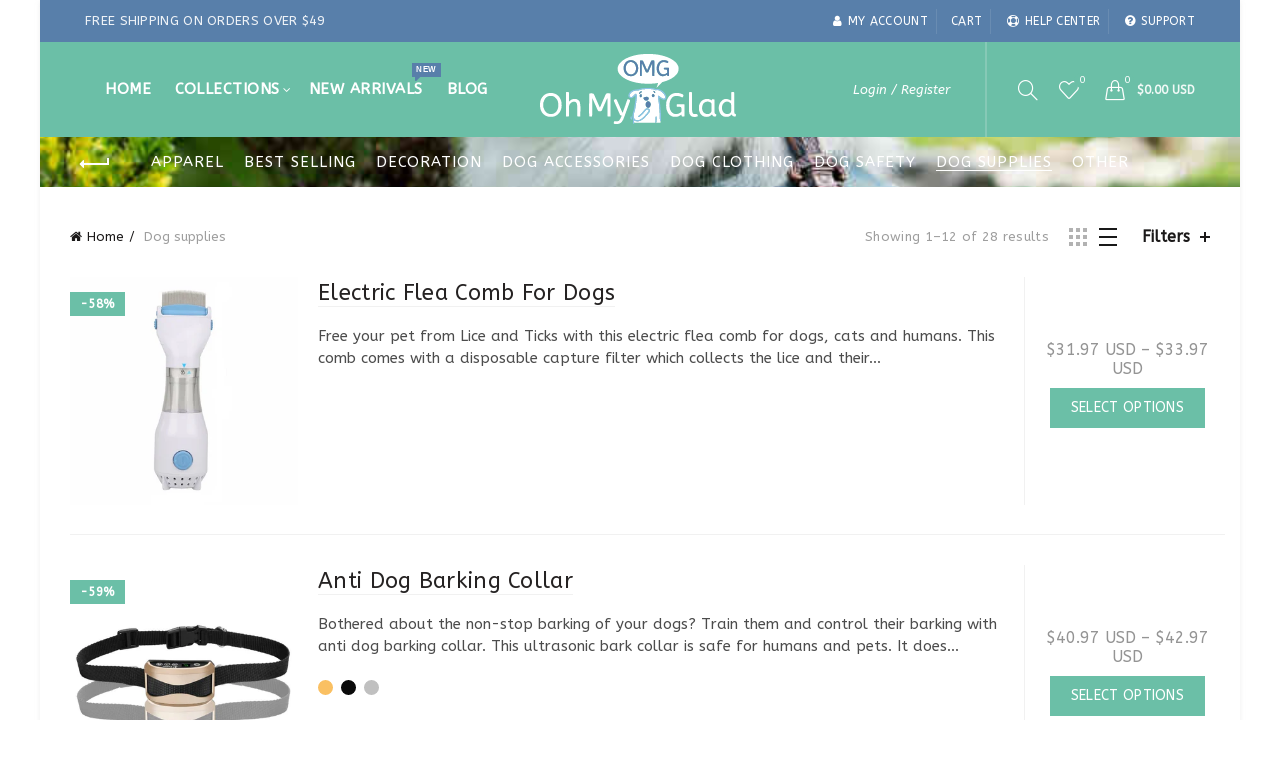

--- FILE ---
content_type: text/html; charset=utf-8
request_url: https://ohmyglad.com/collections/dog-supplies?&view=list
body_size: 36340
content:
<!doctype html>
<!--[if IE 9]> <html class="ie9 no-js" lang="en"> <![endif]-->
<!--[if (gt IE 9)|!(IE)]><!--> <html class="no-js" lang="en"> <!--<![endif]-->
<head>
  <meta charset="utf-8">
  <meta http-equiv="X-UA-Compatible" content="IE=edge,chrome=1">
  <meta name="viewport" content="width=device-width, initial-scale=1.0, maximum-scale=1.0, user-scalable=no">
  <meta name="theme-color" content="#6bbfa7">
  <meta name="keywords" content="Oh my Glad Shopify">
  <meta name="author" content="ohmyglad.com">
  <meta name="format-detection" content="telephone=no">
  <meta name="p:domain_verify" content="061cbf5fa26f9ac67b56275f7f819419"/>
  <meta name="google-site-verification" content="oXzHC-mTIalV1bPfeJjQxmpg099LKv8HSf5bUmqGfhY" />
  <link rel="canonical" href="https://ohmyglad.com/collections/dog-supplies"><link rel="shortcut icon" href="//ohmyglad.com/cdn/shop/files/favicon_32x.png?v=1613672654" type="image/png">
  
<link rel="apple-touch-icon-precomposed" sizes="152x152" href="//ohmyglad.com/cdn/shop/files/fav_152x.png?v=1613672654"><script type="text/javascript">document.documentElement.className = document.documentElement.className.replace('no-js', 'yes-js js_active js')</script><title>Dog Supplies
&ndash; Oh my Glad
</title><meta name="description" content="Shop online our Dog Supplies items crafted with care on top quality, Start shopping Today and buy Best Dog Supplies products online. Check out all the deals! Great Value. Safe Payment. Buyer Protection. Free Shipping."><!-- /snippets/social-meta-tags.liquid -->


<meta property="og:site_name" content="Oh my Glad">
<meta property="og:url" content="https://ohmyglad.com/collections/dog-supplies">
<meta property="og:title" content="Dog Supplies">
<meta property="og:type" content="product.group">
<meta property="og:description" content="Shop online our Dog Supplies items crafted with care on top quality, Start shopping Today and buy Best Dog Supplies products online. Check out all the deals! Great Value. Safe Payment. Buyer Protection. Free Shipping."><meta property="og:image" content="http://ohmyglad.com/cdn/shop/collections/dog-supplies_1200x1200.jpg?v=1542201030">
<meta property="og:image:secure_url" content="https://ohmyglad.com/cdn/shop/collections/dog-supplies_1200x1200.jpg?v=1542201030">


  <meta name="twitter:site" content="@ohmygladUS">

<meta name="twitter:card" content="summary_large_image">
<meta name="twitter:title" content="Dog Supplies">
<meta name="twitter:description" content="Shop online our Dog Supplies items crafted with care on top quality, Start shopping Today and buy Best Dog Supplies products online. Check out all the deals! Great Value. Safe Payment. Buyer Protection. Free Shipping.">
<link href="//ohmyglad.com/cdn/shop/t/5/assets/tab_shopify.min.css?v=77642056786062711131536742531" rel="stylesheet" type="text/css" media="all" />
  <link rel="preload" href="//ohmyglad.com/cdn/shop/t/5/assets/gl_linecons_icons.min.css?v=76569771571515796021536742510" as="style" onload="this.rel='stylesheet'">
  <noscript><link rel="stylesheet" href="//ohmyglad.com/cdn/shop/t/5/assets/gl_linecons_icons.min.css?v=76569771571515796021536742510"></noscript><link href="//ohmyglad.com/cdn/shop/t/5/assets/gl_vendor.css?v=141342785074025982771536742510" rel="stylesheet" type="text/css" media="all" />
<link href="//ohmyglad.com/cdn/shop/t/5/assets/main.min.css?v=175158178916334857011536742518" rel="stylesheet" type="text/css" media="all" />

<script src="https://ajax.googleapis.com/ajax/libs/webfont/1.6.26/webfont.js"></script>
   <script>WebFont.load({
       google: {
         families: ["ABeeZee:100,200,300,400,500,600,700,800,900,100italic,200italic,300italic,400italic,500italic,600italic,700italic,800italic,900italic","Pacifico:100,200,300,400,500,600,700,800,900,100italic,200italic,300italic,400italic,500italic,600italic,700italic,800italic,900italic"]
       }
     });
   </script><script>
/*! loadCSS. [c]2017 Filament Group, Inc. MIT License */
!function(e){"use strict";var t=function(t,n,r){function o(e){return i.body?e():void setTimeout(function(){o(e)})}function a(){d.addEventListener&&d.removeEventListener("load",a),d.media=r||"all"}var l,i=e.document,d=i.createElement("link");if(n)l=n;else{var s=(i.body||i.getElementsByTagName("head")[0]).childNodes;l=s[s.length-1]}var u=i.styleSheets;d.rel="stylesheet",d.href=t,d.media="only x",o(function(){l.parentNode.insertBefore(d,n?l:l.nextSibling)});var f=function(e){for(var t=d.href,n=u.length;n--;)if(u[n].href===t)return e();setTimeout(function(){f(e)})};return d.addEventListener&&d.addEventListener("load",a),d.onloadcssdefined=f,f(a),d};"undefined"!=typeof exports?exports.loadCSS=t:e.loadCSS=t}("undefined"!=typeof global?global:this),function(e){if(e.loadCSS){var t=loadCSS.relpreload={};if(t.support=function(){try{return e.document.createElement("link").relList.supports("preload")}catch(t){return!1}},t.poly=function(){for(var t=e.document.getElementsByTagName("link"),n=0;n<t.length;n++){var r=t[n];"preload"===r.rel&&"style"===r.getAttribute("as")&&(e.loadCSS(r.href,r,r.getAttribute("media")),r.rel=null)}},!t.support()){t.poly();var n=e.setInterval(t.poly,300);e.addEventListener&&e.addEventListener("load",function(){t.poly(),e.clearInterval(n)}),e.attachEvent&&e.attachEvent("onload",function(){e.clearInterval(n)})}}}(this);
</script><!-- Logo CSS --><style type="text/css">a.pswp__share--download {display: none;}@media (max-width: 480px){.basel-products-tabs .open-title-menu {white-space: nowrap;max-width: 160px;text-overflow: ellipsis;}} #variantQuantity:empty,#variantQuantity_quick:empty {margin: 0;}.loader {position: fixed;background: rgba(0, 0, 0, .85);left: 0;top: 0;width: 100%;height: 100%;z-index: 1000;}.loader .loader-inner {background: url(//cdn.shopify.com/s/files/1/2251/1247/t/22/assets/loader.svg) no-repeat;background-size: 100%;width: 50px;height: 50px;position: absolute;margin: auto;top: 0;bottom: 0;left: 0;right: 0;}.gl_custom_1472909916515__94 {padding-top: 7vw !important;padding-bottom: 7vw !important;background-position: 0 0 !important;background-repeat: no-repeat !important;}.product_img_trust_seal img {width: 100%;}.section_title_sport + .shopify-section .gl_column-inner { margin-top: -7vw !important;padding-top: 0px !important;}.section_title_sport + .shopify-section .gl_row {z-index: 35;position: relative;}.mfp-zoom-in.mfp-bg {transition: all .3s ease-out;}.mfp-zoom-in.mfp-bg {opacity: 0;}.mfp-zoom-in.mfp-bg.mfp-ready {opacity: .8;}.mfp-zoom-in .mfp-with-anim {opacity: 0;transition: all .2s ease-in-out;transform: scale(.8);}.mfp-zoom-in.mfp-ready .mfp-with-anim {opacity: 1;transform: scale(1);}.single-product-content .entry-summary .button.size_guide {display: inline-block;vertical-align: middle;text-align: center;font-size: 14px;line-height: 1.5;color: #4e4e4e;padding: 0;background-color: transparent;border: none;text-transform: none;}.single-product-content .entry-summary .button.size_guide:before {font-size: 18px;vertical-align: middle;margin-right: 5px;color: #4e4e4e;display: inline-block;font-family: Simple-Line-Icons;-webkit-transition: all .2s;-moz-transition: all .2s;-o-transition: all .2s;transition: all .2s;content: "\e060";}.shopify-show-per-page .label_show {display: inline-block;margin-bottom: 0;margin-right: 10px;}.shopify-show-per-page .orderbyshow {width: auto;min-width: 70px;padding-right: 10px;}.header-base_categories.main-header .main-nav {display: block;}/* .wrapper-boxed.basel-cart-opened .website-wrapper { max-width: 100%;} */body.wrapper-boxed.basel-cart-opened {position: relative;}body.wrapper-boxed.basel-cart-opened .website-wrapper.basel-wrapper-shifted { position: static;}#variantQuantity, #variantQuantity_quick {font-weight: bold;text-transform: uppercase;}.basel-products-suggest .table_suggest a {white-space: nowrap;text-transform: uppercase;max-width: 150px;overflow: hidden;text-overflow: ellipsis;} #recently_wrap .owl-stage-outer {height: 100% !important; }.product-grid-item .same_height .hover-img,.product-grid-item .same_height .hover-img img,.product-list-item .same_height .hover-img, .product-list-item .same_height .hover-img img {height: 100%;}.gl-gird-collection-section .elements-grid .basel-products-loader,.retina-logo{ display: none;}.retina-logo,.sticky-logo{ display: none !important;}@media only screen and (-webkit-min-device-pixel-ratio: 2), not all, not all, not all, only screen and (min-resolution: 192dpi), only screen and (min-resolution: 2dppx) {.main-header .regular-logo {display: none !important;}.main-header .retina-logo {display: inline-block !important;}}.act-scroll .site-logo img.retina-logo, .header-clone .site-logo img.retina-logo {display: none !important;}.template-product .site-content,.product-list-item .product-element-top.product-list-image {margin-bottom: 0;}.color-scheme-light .basel-search-dropdown .autocomplete-suggestions .suggestion-title a, .search-extended .autocomplete-suggestions .suggestion-title a{color: rgba(0,0,0,.7);}.main-header.color-scheme-light .product-grid-item .product-title>a {color: inherit;}.single-product-content .spr-icon {font-size: 12px;}.single-product-content span.spr-badge-caption {font-size: 14px;}.product-list-item .hover-img img {width: 100%;}tr.description>td>p {max-width: 500px;margin: 0 auto;}.basel-header-overlap .topbar-wrapp {z-index: 22222;}.basel-header-overlap .cart-widget-side, .basel-header-overlap .mobile-nav {z-index: 50000;}.table_suggest {background-color: #fff;}.italic {font-style: italic;}.single-product-content .basel-countdown-timer {margin-bottom: 15px;}.selector-wrapper,#variantQuantity,#variantQuantity_quick {display: none;}#variantQuantity.is-visible,#variantQuantity_quick.is-visible {display: block;}div#variantQuantity, div#variantQuantity_quick {margin-bottom: 20px;}li.mini_cart_item.mini_variant_gl span.quantity {margin-left: 72px;}.single-product-content .slick-vertical>button.slick-disabled {color: rgba(0,0,0,0.3);cursor: default;}.single-product-content .slick-vertical>button.slick-disabled:hover { color: #fff; }.swatches-on-grid .swatch-on-grid.swatch-size-medium {width: 25px;height: 25px;}.gl_star-rating {display: inline-block;font-size: 12px;position: relative;height: 18px;line-height: 18px;letter-spacing: 2px;margin-bottom: 4px;}.gl_star-rating span.spr-badge-caption {display: none;}.btn.btn-size-extra-small,.button.btn-size-extra-small,button.btn-size-extra-small,.added_to_cart.btn-size-extra-small,input[type="submit"].btn-size-extra-small { font-size: 10px;line-height: 14px;padding-top: 7px;padding-bottom: 7px;padding-left: 14px;padding-right: 14px;}.promo-banner.term-description {position: relative;margin-bottom: 30px;overflow: hidden;font-size: 16px;color: #000;line-height: 1.3;}.single-product .site-content {margin-bottom: 0;}.single-product-content .out-of-stock.variant_stock {border: 2px solid #CC1414;color: #B50808;margin: 0;padding: 9px 10px;}input.input__error {color: #AF7D27;border-color: #E0B252;background-color: transparent;}.testimonial-content >p {margin-bottom:0;}.color-scheme-light .testimonials.testimon-style-boxed .testimonial-content >p,.color-scheme-light .testimonials.testimon-style-boxed .testimonial-content a,.color-scheme-light .testimonials.testimon-style-boxed .testimonial-content footer>span {color: inherit;}h1.basel-logo-wrap {margin-bottom: 0;}table.gl_infor_account tr td {text-align: left;}.gl_custom_lingerie {margin-top: 20px !important;margin-right: 20px !important;margin-bottom: 20px !important;margin-left: 20px !important;padding-top: 40px !important;padding-right: 40px !important;padding-bottom: 20px !important;padding-left: 40px !important;background-color: #ffffff !important;}.gl_custom_1502352203858_94 {padding-top: 6vh !important;padding-right: 10% !important;padding-bottom: 3vh !important;padding-left: 10% !important;}.gl_custom_article {margin-top: 20px !important;margin-bottom: 20px !important;border-top-width: 1px !important;border-bottom-width: 1px !important;padding-top: 30px !important;padding-bottom: 30px !important;border-top-color: #f4f4f4 !important;border-top-style: solid !important;border-bottom-color: #f4f4f4 !important;border-bottom-style: solid !important;}input.shopify-challenge__button.btn {margin-bottom: 40px;}.gl_custom_article_full {margin-top: -40px !important;margin-bottom: 0px !important;padding-top: 0px !important;padding-bottom: 0px !important;background-color: #f7f7f7 !important;}.gl_custom_social_full {margin-bottom: 70px !important;border-top-width: 1px !important;border-bottom-width: 1px !important;padding-top: 40px !important;padding-bottom: 40px !important;border-top-color: #e5e5e5 !important;border-top-style: solid !important;border-bottom-color: #e5e5e5 !important;border-bottom-style: solid !important;}.gl_row_0 {margin-right: 0px !important;margin-left: 0px !important;}.gl_p_10 { padding: 10px !important;}.gl_pt_15 {padding-top: 15px !important;}.fake_counter_real_time {display: block;font-size: 14px;color: #2c2c2c;font-weight: bold;-webkit-border-radius: 5px;-moz-border-radius: 5px;border-radius: 5px;position: relative;overflow: hidden;margin: 0 2px;}.fake_counter_real_time #number_counter {background-color: #0f8db3;padding: 5px 10px;border-radius: 2px;line-height: 1.1em;color: #ffffff;display: inline-block;-webkit-box-shadow: inset 0 -2px 0 rgba(0,0,0,.15);box-shadow: inset 0 -2px 0 rgba(0,0,0,.15);}.fake_counter_real_time #number_counter i {margin-left: 3px;}.fake_counter_real_time #number_counter:active {-webkit-box-shadow: none;box-shadow: none;top: 1px;}.basel-button-wrapper.btn-inline {display: inline-block;margin-bottom: 10px;margin-right: 10px;}.gl_pt_25 {padding-top: 25px !important;}.gl_pt_20 {padding-top: 20px !important;}.gl_pb_20 {padding-bottom: 20px !important;}.gl_color_dark p strong {color: black;}.gl_mb_0 {margin-bottom: 0px !important;}.gl_pt_0 {padding-top: 0px !important;}.gl_mb_4 {margin-bottom: 4vh !important;}.gl_mb_5 {margin-bottom: 5px !important;}.gl_mb_10 {margin-bottom: 10px !important;}.gl_mb_15 {margin-bottom: 15px !important;}.gl_mb_20 {margin-bottom: 20px !important;}.gl_mb_25 {margin-bottom: 25px !important;}.gl_mb_30 {margin-bottom: 30px !important;}.gl_mb_35 {margin-bottom: 35px !important;}.gl_mb_40 {margin-bottom: 40px !important;}.gl_mt_10 {margin-top: 10px !important;}.gl_mt_20 {margin-top: 20px !important;}.gl_mt_50 {margin-top: 50px !important;}.gl_mb_50 {margin-bottom: 50px !important;}.gl_mt_25 {margin-top: 25px !important;}.gl_mt_35 {margin-top: 35px !important;}.gl_m_m15 {margin-top: -15px !important;}.gl_mt_m30 {margin-top: -30px !important;}.gl_mt_m75 {margin-top: -75px !important;}.gl_mb_m35 {margin-bottom: -35px !important;}.gl_mtm_40 {margin-top: -40px !important;}.gl_mtm_89 {margin-top: -77px !important;}.gl_mt_40 {margin-top: 40px !important;}.gl_pt_30 {padding-top: 30px !important;}.gl_pb_30 { padding-bottom: 30px !important;}.gl_pr_30 {padding-right: 30px !important;}.gl_pl_30 { padding-left: 30px !important;}.gl_pr_40 {padding-right: 40px !important;}.gl_pl_40 { padding-left: 40px !important;}.gl_pt_35 { padding-top: 35px !important;}.gl_pd_lr_10 {padding-right: 10px !important;padding-left: 10px !important;}.gl_mb_4h {margin-bottom: 4vh !important;}.gl_mb_8h {margin-bottom: 8vh !important;}.gl_pt_8h {padding-top: 8vh !important;} .gl_pb_8h {padding-bottom: 8vh !important;}.gl_price_sushi .spb_single_image img{width: auto;}.gl_custom_1488533043379_94 {padding-top: 4vh !important;padding-bottom: 4vh !important;}.gl_custom_1507644691234_94 {margin-top: -7vh !important;margin-right: -50px !important;margin-bottom: -25vh !important;margin-left: -50px !important;padding-top: 0px !important;}.gl_custom_infor_one {margin-right: 4% !important;margin-bottom: 0px !important;margin-left: 4% !important;border-top-width: 5px !important;border-right-width: 5px !important;border-bottom-width: 5px !important;border-left-width: 5px !important;padding-right: 3% !important;padding-bottom: 0px !important;padding-left: 3% !important;background-color: #ffffff !important;border-left-color: rgba(107,107,107,0.11) !important;border-left-style: solid !important;border-right-color: rgba(107,107,107,0.11) !important;border-right-style: solid !important;border-top-color: rgba(107,107,107,0.11) !important;border-top-style: solid !important;border-bottom-color: rgba(107,107,107,0.11) !important;border-bottom-style: solid !important;}.gl_custom_infor_text_one {margin-top: 40px !important;margin-bottom: 40px !important;border-left-width: 1px !important;padding-top: 0px !important;border-left-color: #f4f4f4 !important;border-left-style: solid !important;}.gl_custom_tab_title {margin-bottom: 30px !important;padding-top: 14px !important;padding-right: 20px !important;padding-bottom: 14px !important;padding-left: 20px !important;background-color: #0f8db3 ;}.gl_custom_lingerie {margin-top: 20px !important;margin-right: 20px !important;margin-bottom: 20px !important;margin-left: 20px !important;padding-top: 40px !important;padding-bottom: 40px !important;background-color: #ffffff !important;}.about-shop-element {box-shadow: 1px 1px 9px rgba(0, 0, 0, 0.17);}body .basel-parallax {background-attachment: fixed;background-size: cover!important;}.gl_custom_hour {padding-top: 40px !important;padding-right: 20px !important;padding-bottom: 40px !important;padding-left: 20px !important;background-color: #ffffff !important;}.gl_custom_jewellery {margin-top: 20px !important;margin-bottom: 20px !important;margin-left: -80px !important;padding-top: 40px !important;padding-right: 40px !important;padding-bottom: 40px !important;padding-left: 40px !important;background-color: #ffffff !important;}.gl_custom_testimonials{border-right-width: 1px !important;padding-top: 20px !important;padding-bottom: 20px !important;border-right-color: rgba(255,255,255,0.13) !important;border-right-style: solid !important;}.gl_custom_jewellery_mobile {margin-top: -50px !important;margin-right: 20px !important;margin-bottom: 20px !important;margin-left: 20px !important;padding-top: 20px !important;padding-right: 20px !important;padding-bottom: 20px !important;padding-left: 20px !important;background-color: #ffffff !important;}.bg_color_white.image-swatch {border: 0;}.gl_custom_map {margin-right: 10% !important;margin-left: 10% !important;padding-top: 6% !important;}.gl_custom_content{border-top-width: 7px !important;border-right-width: 7px !important;border-bottom-width: 7px !important;border-left-width: 7px !important;padding-top: 45px !important;padding-right: 45px !important;padding-bottom: 45px !important;padding-left: 45px !important;background-position: center !important;background-repeat: no-repeat !important;background-size: contain !important;border-left-color: rgba(10,10,10,0.12) !important;border-left-style: solid !important;border-right-color: rgba(10,10,10,0.12) !important;border-right-style: solid !important;border-top-color: rgba(10,10,10,0.12) !important;border-top-style: solid !important;border-bottom-color: rgba(10,10,10,0.12) !important;border-bottom-style: solid !important;}.gl_custom_space_minimalist {padding-right: 4vw !important;padding-left: 4vw !important;}.gl_p_same_strong p, .gl_p_same_strong p{margin-bottom: 0}.pr {position: relative}.site-logo {width: 20%;}.site-logo img {max-width: 196px;max-height: 95px;}.widgetarea-head, .main-nav {width: 40.0%;}.right-column {width: 40.0%;white-space: nowrap;}.basel-shopify-layered-nav .basel-scroll {max-height: 234px;}.sticky-header .right-column {width: 300px;}/* Header height configs *//* Limit logo image height for according to header height */.site-logo img {max-height: 95px;}/* And for sticky header logo also */.act-scroll .site-logo img,.header-clone .site-logo img {max-height: 60px;max-height: 75px;max-width: 196px;}.act-scroll .site-logo img,.header-clone .site-logo img {display: none;}.act-scroll .site-logo img.sticky-logo,.header-clone .site-logo img.sticky-logo {display: inline-block !important;}/* Set sticky headers height for cloned headers based on menu links line height */.header-clone .main-nav .menu > li > a {height: 60px;line-height: 60px;} /* Height for switch logos */.sticky-header-real:not(.global-header-menu-top) .switch-logo-enable .basel-logo {height: 95px;}.sticky-header-real:not(.global-header-menu-top) .act-scroll .switch-logo-enable .basel-logo {height: 75px;}.sticky-header-real:not(.global-header-menu-top) .act-scroll .switch-logo-enable {transform: translateY(-60px);-webkit-transform: translateY(-60px);}/* Header height for these layouts based on it's menu links line height */.main-nav .menu > li > a {height: 95px;line-height: 95px;}/* The same for sticky header */.act-scroll .main-nav .menu > li > a {height: 60px;line-height: 60px;}/* Set line height for header links for shop header layout. Based in the header height option */.header-shop .right-column .header-links {height: 95px;line-height: 95px;}/* The same for sticky header */.header-shop.act-scroll .right-column .header-links {height: 60px;line-height: 60px;}/* Page headings settings for heading overlap. Calculate on the header height base */.basel-header-overlap .title-size-default,.basel-header-overlap .title-size-small,.basel-header-overlap .title-shop.without-title.title-size-default,.basel-header-overlap .title-shop.without-title.title-size-small {padding-top: 135px;}.basel-header-overlap .title-shop.without-title.title-size-large,.basel-header-overlap .title-size-large {padding-top: 215px;}@media (max-width: 991px) {/* Set header height for mobile devices */.main-header .wrapp-header {min-height: 60px;} /* Limit logo image height for mobile according to mobile header height */.site-logo img {max-height: 60px;} /* Limit logo on sticky header. Both header real and header cloned */.act-scroll .site-logo img,.header-clone .site-logo img {max-height: 60px;}/* Height for switch logos */.main-header .switch-logo-enable .basel-logo {height: 60px;}.sticky-header-real:not(.global-header-menu-top) .act-scroll .switch-logo-enable .basel-logo {height: 60px;}.sticky-header-real:not(.global-header-menu-top) .act-scroll .switch-logo-enable {transform: translateY(-60px);-webkit-transform: translateY(-60px);}/* Page headings settings for heading overlap. Calculate on the MOBILE header height base */.basel-header-overlap .title-size-default,.basel-header-overlap .title-size-small,.basel-header-overlap .title-shop.without-title.title-size-default,.basel-header-overlap .title-shop.without-title.title-size-small {padding-top: 80px;}.basel-header-overlap .title-shop.without-title.title-size-large,.basel-header-overlap .title-size-large {padding-top: 120px;} }.product-category-thumbnail img,.category-grid-item .category-link {width: 100%;}/* .product-grid-item .product-element-top>a img,.basel-hover-alt .hover-img img, .owl-carousel div.owl-item .hover-img img {width:100%;} */.basel-purchase {position:fixed;display:block;bottom:0;left:4%;z-index:10;-webkit-backface-visibility: hidden; /* Chrome, Safari, Opera */backface-visibility: hidden;}.basel-purchase:hover {opacity:0.9;}.basel-product-categories>li.cat-item-109 {display: none;}.col-five > .gl_col-sm-2 {width:20%;}.product-type-grouped.single-product-content .cart {width: 100%;}.product-type-grouped.single-product-content .cart table {border-top: 2px solid black;margin-bottom: 30px;}iframe[name='google_conversion_frame'] { height: 0 !important;width: 0 !important; line-height: 0 !important; font-size: 0 !important;margin-top: -13px;float: left;}.single-product-content .single_variation .shopify-variation-price {margin-right:0;}.single-product-content .single_variation .shopify-variation-price .price {margin-right:15px;}.product-type-grouped .group_table .stock {margin-bottom: 0;margin-right: 0;margin-left: 15px; }.commentlist .comment-text .description {line-height:1.6;}.main-header form.has-categories-dropdown .search-by-category ul .children {display:none;}.cat-design-alt .product-category-thumbnail {margin:-2px; }.cat-design-alt .category-link {display:block;}.dropdown-scroll > .sub-menu-dropdown {height: 540px;overflow: hidden;}.main-nav .menu>li.menu-item-design-sized .sub-menu-dropdown {padding-bottom:10px;}.header-spacing + .header-menu-top {margin-top:-40px;}.shopify-ordering.with-list .selected-order {font-weight:bold;}.basel-navigation .menu>li.menu-item-design-full-width .sub-menu>li>a,.basel-navigation .menu>li.menu-item-design-sized .sub-menu>li>a {font-weight: 600!important;}.header-categories .main-nav .menu li.menu-item-design-full-width>.sub-menu-dropdown {margin-top: -78px;}.basel-hover-quick .product-title a {display:block; }.hide-pag .owl-pagination,.hide-pag .owl-buttons {display:none;}.popup-quick-view .entry-summary .entry-title {font-size: 32px; }.product-quick-view .entry-title a {font-family:inherit;font-weight: inherit;font-style: inherit;}.basel-price-table .basel-plan-footer>a.added {display:none;}.color-scheme-light .testimonial .testimonial-content footer>span {color: rgba(255, 255, 255, 0.8);}.color-scheme-light .owl-theme:hover .owl-controls.clickable .owl-buttons div.disabled {color:rgba(255, 255, 255, 0.6);}.color-scheme-light .owl-theme .owl-controls .owl-buttons div {color:rgba(255, 255, 255, 0.8);}.color-scheme-light .owl-theme .owl-controls.clickable .owl-buttons div:hover {color:rgba(255, 255, 255, 1);}.color-scheme-light .owl-theme .owl-controls .owl-page span {background-color: rgba(255, 255, 255, 0.6);}.color-scheme-light .owl-theme .owl-controls .owl-page.active span, .color-scheme-light .owl-theme .owl-controls.clickable .owl-page:hover span {background-color: white;}.single-product-content .entry-summary .button.compare.loading:after {opacity: 1;visibility: visible;}.spb_video_wrapper .basel-video-poster, .spb_video_wrapper .basel-video-poster-wrapper, .spb_video_wrapper .basel-video-poster-wrapper:after {position: absolute;top: 0;left: 0;right: 0;bottom: 0;}.spb_video_wrapper .basel-video-poster-wrapper {position: absolute!important;z-index: 2;cursor: pointer;overflow: hidden;backface-visibility: hidden;-webkit-backface-visibility: hidden;perspective: 800px;-webkit-perspective: 800px;-webkit-transition: opacity .5s cubic-bezier(0,0,.44,1.18),visibility .5s cubic-bezier(0,0,.44,1.18);transition: opacity .5s cubic-bezier(0,0,.44,1.18),visibility .5s cubic-bezier(0,0,.44,1.18);}.spb_video_wrapper .basel-video-poster {background-size: cover;background-position: center center;background-repeat: no-repeat;margin: -1px;transform: scale(1.09);-webkit-transform: scale(1.09);-webkit-transition: transform .5s cubic-bezier(0,0,.44,1.18);transition: transform .5s cubic-bezier(0,0,.44,1.18);}.spb_video_wrapper .button-play {position: absolute;top: 50%;left: 50%;height: 70px;line-height: 67px;width: 70px;margin-top: -35px;margin-left: -35px;padding-left: 7px;text-align: center;color: #fff;border: 2px solid #1aada3;border-radius: 50%;z-index: 3;background-color: #1aada3;-webkit-transition: opacity .5s cubic-bezier(0,0,.44,1.18);transition: opacity .5s cubic-bezier(0,0,.44,1.18);}.spb_video_wrapper .button-play:after {content: "\f04b";display: inline-block;font-size: 26px;font-family: FontAwesome;}.spb_video_wrapper .basel-video-poster-wrapper.hidden-poster {opacity: 0;visibility: hidden;}.gl_custom_sushi_1494249094915 {margin-top: 100px !important;margin-right: 20px !important;margin-bottom: 4vh !important;margin-left: 20px !important;padding-top: 0px !important;padding-right: 40px !important;padding-bottom: 40px !important;padding-left: 40px !important;background-color: rgba(10,10,10,0.45) !important;}.single-product-content .entry-summary .button.compare:after {content: " ";width: 15px;height: 15px;display: inline-block;vertical-align: middle;border: 1px solid black;border-radius: 50%;border-left-color: transparent !important;border-right-color: transparent !important;animation: load-spin 450ms infinite linear;-o-animation: load-spin 450ms infinite linear;-ms-animation: load-spin 450ms infinite linear;-webkit-animation: load-spin 450ms infinite linear;-moz-animation: load-spin 450ms infinite linear;margin-left: 10px;opacity: 0;visibility: hidden;}.basel-buttons .product-compare-button>a,.single-product-content .entry-summary .button.compare,.basel-hover-base .basel-add-btn>a,.basel-hover-base .product-compare-button a {text-transform:none;}.sticky-header .basel-search-full-screen .basel-search-wrapper {height:100vh;transition: opacity .25s ease-in-out, height .25s ease-in-out, visibility .25s,transform .25s ease-in-out;-webkit-transition: opacity .25s ease-in-out, height .25s ease-in-out, visibility .25s,transform .25s ease-in-out;}.sticky-header .basel-search-full-screen .basel-search-inner .basel-close-search {bottom:90px;}.rtl .has-border,.rtl .has-border > .gl_column-inner {border:none!important;}.related-and-upsells .product-grid-item .hover-img img {width:100%;}.cat-design-alt .product-category-thumbnail img {width:100%!important;}.hidden-nav-button {display:none!important;}.dropdown-scroll .spb_single_image {border: 2px solid #f7f7f7;}.page-id-25728 .dropdown-scroll .spb_single_image,.page-id-23954 .dropdown-scroll .spb_single_image {border: 2px solid rgba(255,255,255,0.1);}.owl-carousel .owl-stage-outer {clear: both;}.widget_product_categories .cat-item-109 .cat-item:nth-child(even) {display: none;}.rtl {direction: rtl;}@media (max-width: 1024px) and (min-width: 991px) {.header-categories .categories-menu-dropdown .sub-menu-dropdown {width: 680px;}}@media (max-width: 991px) {.sticky-footer-on .footer-container {visibility: visible;}}.menu-item-19907 > .sub-menu-dropdown {background-size: contain}.product-design-sticky .shopify-product-gallery .shopify-product-gallery__wrapper a > img {width: 100%;}.product-design-sticky .shopify-product-gallery .shopify-product-gallery__wrapper .shopify-product-gallery__image:not(:first-child) a {display: block;transform:translateY(100px);-webkit-transform:translateY(100px);-moz-transform:translateY(100px);-o-transform:translateY(100px);transition: all 0.45s ease-in-out;-webkit-transition: all 0.45s ease-in-out;-moz-transition: all 0.45s ease-in-out;-o-transition: all 0.45s ease-in-out;opacity: 0;}.product-design-sticky .shopify-product-gallery .shopify-product-gallery__wrapper .shopify-product-gallery__image:not(:first-child) a.animate-images {transform:translateY(0px);-webkit-transform:translateY(0px);-moz-transform:translateY(0px);-o-transform:translateY(0px);opacity: 1;}.shopify-checkout-review-order-table td {width: 50%}@media (min-width: 992px) {.buy-basel {position: fixed;bottom: 40px;right: 40px;z-index: 1000;margin-bottom: 110px;background-color: #729c29;border-radius: 50%;-webkit-border-radius: 50%;-moz-border-radius: 50%;box-shadow: -6.772px 8.668px 16px 0px rgba(28, 30, 35, 0.15);-webkit-box-shadow: -6.772px 8.668px 16px 0px rgba(28, 30, 35, 0.15);-moz-box-shadow: -6.772px 8.668px 16px 0px rgba(28, 30, 35, 0.15);transition: all 1s ease;-webkit-transition: all 1s ease;-moz-transition: all 1s ease;-o-transition: all 1s ease;animation-name: animFadeUp;animation-fill-mode: both;animation-duration: 0.4s;animation-timing-function: ease;animation-delay: 1.5s;-webkit-animation-name: animFadeUp;-webkit-animation-fill-mode: both;-webkit-animation-duration: 0.4s;-webkit-animation-timing-function: ease;-webkit-animation-delay: 1.5s;-moz-animation-name: animFadeUp;-moz-animation-fill-mode: both;-moz-animation-duration: 0.4s;-moz-animation-timing-function: ease;-moz-animation-delay: 1.5s;-o-animation-name: animFadeUp;-o-animation-fill-mode: both;-o-animation-duration: 0.4s;-o-animation-timing-function: ease;-o-animation-delay: 1.5s;}.buy-basel img.envato-logo {position: absolute;right: -8px;bottom: -3px;background: #7cb442;border-radius: 50%;padding: 6px;}.rtl .buy-basel {left: auto;right: 40px;} }@media (min-width: 768px) and (max-width: 991px) {.buy-basel {display:none;}.swatch-on-grid .basel-tooltip-label {display:none;}.dropdown-scroll > .sub-menu-dropdown {display:none;}.basel-back-btn>span:before, .basel-products-nav .product-btn>a span:before {top: 0px;}.shop-loop-head {width:100%;}body .basel-parallax {background-attachment: scroll!important;} }@media (min-width: 481px) and (max-width: 767px) { .buy-basel {display:none;}.swatch-on-grid .basel-tooltip-label {display:none;}.dropdown-scroll > .sub-menu-dropdown {display:none;}.basel-back-btn>span:before, .basel-products-nav .product-btn>a span:before {top: 0px;}/* .product-grid-item .product-element-top>a img,.basel-hover-alt .hover-img img {width:100%;} */body .basel-parallax {background-attachment: scroll!important;} }@media (max-width: 480px) { .buy-basel {display:none;}.swatch-on-grid .basel-tooltip-label {display:none;}body .basel-parallax {background-attachment: scroll!important;}.dropdown-scroll > .sub-menu-dropdown {display:none;}.basel-back-btn>span:before, .basel-products-nav .product-btn>a span:before {top: 0px;}}/* color settings */body {background-color: rgba(0,0,0,0);}.gl_page_title.page-title-default {background-color: #212121;}body.template-collection .page-title-default {background-color: #212121;background-repeat: no-repeat;background-size: cover;background-attachment: default;background-position: center center;}.topbar-wrapp {background-color: #587faa;}.main-header, .sticky-header.header-clone, .header-spacing {background-color: #6bbfa7;}.footer-container {background-color: #000000;}.template-product .site-content {background-color: rgba(0,0,0,0);}body,p,.widget_nav_mega_menu .menu > li > a,.mega-navigation .menu > li > a,.basel-navigation .menu > li.menu-item-design-full-width .sub-sub-menu li a,.basel-navigation .menu > li.menu-item-design-sized .sub-sub-menu li a,.basel-navigation .menu > li.menu-item-design-default .sub-menu li a,.font-default {font-family: ABeeZee, Arial, Helvetica, sans-serif;color: #4c4c4c;font-size: 15px;}h1 a,h2 a,h3 a,h4 a,h5 a,h6 a,h1,h2,h3,h4,h5,h6,.title,table th,.sp-tabs li a,.masonry-filter li a,.shopify .cart-empty,.basel-navigation .menu > li.menu-item-design-full-width .sub-menu > li > a,.basel-navigation .menu > li.menu-item-design-sized .sub-menu > li > a,fieldset legend,table th,.color-scheme-dark .info-box-inner h1,.color-scheme-dark .info-box-inner h2,.color-scheme-dark .info-box-inner h3,.color-scheme-dark .info-box-inner h4,.color-scheme-dark .info-box-inner h5,.color-scheme-dark .info-box-inner h6 {font-family: ABeeZee, 'MS Sans Serif', Geneva, sans-serif;font-weight: normal;font-style: normal;}h1 a, h2 a, h3 a, h4 a, h5 a, h6 a, h1, h2, h3, h4, h5, h6, .title, table th, .masonry-filter li a, .shopify .cart-empty, .basel-navigation .menu > li.menu-item-design-full-width .sub-menu > li > a, .basel-navigation .menu > li.menu-item-design-sized .sub-menu > li > a {font-family: ABeeZee, 'MS Sans Serif', Geneva, sans-serif;color: #1b1919;font-weight: 400;font-style: normal;}.product-title a,.post-slide .entry-title a,.category-grid-item .hover-mask h3,.basel-search-full-screen .basel-search-inner input[type="text"],.blog-post-loop .entry-title,.single-product-content .entry-title,.font-title {font-family: ABeeZee, 'MS Sans Serif', Geneva, sans-serif;color: #252222;font-weight: 700;font-style: normal;}.title-alt, .subtitle, .font-alt {font-family: Pacifico, 'Comic Sans MS', cursive;font-weight: 400;font-style: normal;}.type-post .entry-meta {font-family: ABeeZee, 'Comic Sans MS', cursive;font-weight: 400;font-style: italic;}.widgettitle,.widget-title {font-family: ABeeZee;font-weight: 700;font-style: normal;color: #0a0a0a;}.main-nav .menu > li > a {font-size: 15px;font-family: ABeeZee;font-weight: 700;font-style: normal;}.nathan_style_2.single-product-content .cart .button {font-size: 13px;line-height: 18px;padding: 11px 20px;background-color: #f3f3f3;color: #3E3E3E;display: inline-block;position: relative;font-weight: 600;text-align: center;text-transform: uppercase;letter-spacing: .3px;border-radius: 0;border-width: 0;border-style: solid;border-color: transparent;outline: 0;-webkit-box-shadow: none;box-shadow: none;text-shadow: none;text-decoration: none;vertical-align: middle;cursor: pointer;border: none;-webkit-box-shadow: inset 0 -2px 0 rgba(0,0,0,.15);box-shadow: inset 0 -2px 0 rgba(0,0,0,.15);-webkit-transition: color .25s ease,background-color .25s ease,border-color .25s ease,box-shadow 0s ease,opacity .25s ease;-webkit-transition: color .25s ease,background-color .25s ease,border-color .25s ease,opacity .25s ease,-webkit-box-shadow 0s ease;transition: color .25s ease,background-color .25s ease,border-color .25s ease,opacity .25s ease,-webkit-box-shadow 0s ease;transition: color .25s ease,background-color .25s ease,border-color .25s ease,box-shadow 0s ease,opacity .25s ease;transition: color .25s ease,background-color .25s ease,border-color .25s ease,box-shadow 0s ease,opacity .25s ease,-webkit-box-shadow 0s ease;color: #fff;}.nathan_style_2.single-product-content .cart .button:focus, .nathan_style_2.single-product-content .cart .button:hover {opacity: .8;}.nathan_style_2.single-product-content .cart .button:focus, .nathan_style_2.single-product-content .cart .button:hover {opacity: 1;-webkit-box-shadow: inset 0 -2px 0 rgba(0,0,0,.15);box-shadow: inset 0 -2px 0 rgba(0,0,0,.15);}.nathan_style_2.single-product-content .cart .button.loading {color: transparent!important;}.nathan_style_2.single-product-content .cart .button.loading:after {border-color: #fff;content: "";width: 18px;height: 18px;display: inline-block;vertical-align: middle;border: 1px solid #fff;border-left-color: #fff;border-radius: 50%;position: absolute;top: 50%;left: 50%;opacity: 0;margin-left: -9px;margin-top: -9px;transition: opacity 0s ease;-webkit-transition: opacity 0s ease;opacity: 1;animation: load-spin 450ms infinite linear;-webkit-animation: load-spin 450ms infinite linear;transition: opacity .25s ease;-webkit-transition: opacity .25s ease;}.nathan_style_2.single-product-content .cart .button:active {-webkit-box-shadow: none;box-shadow: none;top: 1px;}.color-primary,.mobile-nav ul li.current_page_item > a,.main-nav .menu > li.current-menu-item > a,.main-nav .menu > li.onepage-link.current-menu-item > a,.main-nav .menu > li > a:hover,.main-nav .menu > li > a:focus,.basel-navigation .menu>li.menu-item-design-default ul li:hover>a,.basel-navigation .menu > li.menu-item-design-full-width .sub-menu li a:hover,.basel-navigation .menu > li.menu-item-design-sized .sub-menu li a:hover,.basel-product-categories.responsive-cateogires li.current-cat > a,.basel-product-categories.responsive-cateogires li.current-cat-parent > a,.basel-product-categories.responsive-cateogires li.current-cat-ancestor > a,a[href^=tel],.topbar-menu ul > li > .sub-menu-dropdown li > a:hover,.btn.btn-color-primary.btn-style-bordered,.button.btn-color-primary.btn-style-bordered,button.btn-color-primary.btn-style-bordered,.added_to_cart.btn-color-primary.btn-style-bordered,input[type=submit].btn-color-primary.btn-style-bordered,.basel-dark .single-product-content .entry-summary .yith-wcwl-add-to-wishlist .yith-wcwl-wishlistaddedbrowse a:before,.basel-dark .single-product-content .entry-summary .yith-wcwl-add-to-wishlist .yith-wcwl-wishlistexistsbrowse a:before,.basel-dark .read-more-section .btn-read-more,.basel-dark .products-footer .basel-blog-load-more,.basel-dark .products-footer .basel-products-load-more,.basel-dark .products-footer .basel-portfolio-load-more,.basel-dark .blog-footer .basel-blog-load-more,.basel-dark .blog-footer .basel-products-load-more,.basel-dark .blog-footer .basel-portfolio-load-more,.basel-dark .portfolio-footer .basel-blog-load-more,.basel-dark .portfolio-footer .basel-products-load-more,.basel-dark .portfolio-footer .basel-portfolio-load-more,.basel-dark .color-primary,.basel-hover-link .swap-elements .btn-add a,.basel-hover-link .swap-elements .btn-add a:hover,.basel-hover-link .swap-elements .btn-add a:focus,.menu-item-language .submenu-languages li:hover a,.blog-post-loop .entry-title a:hover,.blog-post-loop.sticky .entry-title:before,.post-slide .entry-title a:hover,.comments-area .reply a,.single-post-navigation a:hover,blockquote footer:before,blockquote cite,.format-quote .entry-content blockquote cite,.format-quote .entry-content blockquote cite a,.type-post .entry-meta .meta-author a,.type-post .entry-meta .meta-author .name_author,.search-no-results.shopify .site-content:before,.search-no-results .not-found .entry-header:before,.login .lost_password > a:hover,.error404 .page-title,.menu-label-new:after,.widget_shopping_cart .product_list_widget li .quantity .amount,.product_list_widget li ins .amount,.price ins > .amount,.price ins,.single-product-content .price,.single-product-content .price .amount,.basel-products-nav .product-short .price,.basel-products-nav .product-short .price .amount,.star-rating span:before,.single-product-content .comment-form .stars span a:hover,.single-product-content .comment-form .stars span a.active,.tabs-layout-accordion .basel-tab-wrapper .basel-accordion-title:hover,.tabs-layout-accordion .basel-tab-wrapper .basel-accordion-title.active,.single-product-content .shopify-product-details__short-description ul > li:before,.single-product-content #tab-description ul > li:before,.blog-post-loop .entry-content ul > li:before,.comments-area .comment-list li ul > li:before,.sidebar-widget li a:hover,.filter-widget li a:hover,.sidebar-widget li > ul li a:hover,.filter-widget li > ul li a:hover,.basel-price-filter ul li a:hover .amount,.basel-hover-effect-4 .swap-elements > a,.basel-hover-effect-4 .swap-elements > a:hover,.wishlist_table tr td.product-price ins .amount,.basel-buttons .yith-wcwl-add-to-wishlist .yith-wcwl-wishlistaddedbrowse > a,.basel-buttons .yith-wcwl-add-to-wishlist .yith-wcwl-wishlistexistsbrowse > a,.basel-buttons .product-compare-button > a.compare.added,.compare.added, .basel-buttons .yith-wcwl-add-to-wishlist .yith-wcwl-wishlistaddedbrowse > a:hover,.basel-buttons .yith-wcwl-add-to-wishlist .yith-wcwl-wishlistexistsbrowse > a:hover,.single-product-content .entry-summary .yith-wcwl-add-to-wishlist a:hover,.single-product-content .entry-summary .yith-wcwl-add-to-wishlist a:hover:before,.single-product-content .entry-summary .yith-wcwl-add-to-wishlist .yith-wcwl-wishlistaddedbrowse a:before,.single-product-content .entry-summary .yith-wcwl-add-to-wishlist .yith-wcwl-wishlistexistsbrowse a:before,.single-product-content .entry-summary .yith-wcwl-add-to-wishlist .yith-wcwl-add-button.feid-in > a:before,.vendors-list ul li a:hover,.single-product-content .entry-summary .button.compare:hover,.single-product-content .entry-summary .button.compare:hover:before,.single-product-content .entry-summary .button.compare.added:before,.blog-post-loop .entry-content ul li:before,.basel-menu-price .menu-price-price,.basel-menu-price.cursor-pointer:hover .menu-price-title,.comments-area #cancel-comment-reply-link:hover,.comments-area .comment-body .comment-edit-link:hover,.popup-quick-view .entry-summary .entry-title a:hover,.spb_text_column ul:not(.social-icons) > li:before,.widget_product_categories .basel-cats-toggle:hover,.widget_product_categories .toggle-active,.basel-products-suggest .table_suggest a:hover,.widget_product_categories .current-cat-parent > a,#shopify-section-gl_section_sidebar_blog .widget_categories .current-cat > a,.shopify-checkout-review-order-table tfoot .order-total td .amount,.widget_shopping_cart .product_list_widget li .remove:hover,.basel-active-filters .widget_layered_nav_filters ul li a .amount,.title-wrapper.basel-title-color-primary .title-subtitle,.widget_categories li.cat-item.current-cat,.topbar-menu ul>li.currency li.active a, .topbar-menu ul>li.language li.active a,.widget_shopping_cart .widget_shopping_cart_content > .total .amount,.subtitle-color-primary.subtitle-style-default,.color-scheme-light .gl_tta-tabs.gl_tta-tabs-position-top.gl_tta-style-classic .gl_tta-tab.gl_active > a,.gl-tab-js .gl_tta.gl_general.gl_tta-style-classic .gl_tta-tab.gl_active > a {color: #6bbfa7;}.right-column .wishlist-info-widget > a > span,.basel-cart-design-2 > a .basel-cart-number,.basel-cart-design-3 > a .basel-cart-number,.btn.btn-color-primary,.button.btn-color-primary,button.btn-color-primary,.added_to_cart.btn-color-primary,input[type=submit].btn-color-primary,.btn.btn-color-primary:hover,.btn.btn-color-primary:focus,.button.btn-color-primary:hover,.button.btn-color-primary:focus,button.btn-color-primary:hover,button.btn-color-primary:focus,.added_to_cart.btn-color-primary:hover,.added_to_cart.btn-color-primary:focus,input[type=submit].btn-color-primary:hover,input[type=submit].btn-color-primary:focus,.btn.btn-color-primary.btn-style-bordered:hover,.btn.btn-color-primary.btn-style-bordered:focus,.button.btn-color-primary.btn-style-bordered:hover,.button.btn-color-primary.btn-style-bordered:focus,button.btn-color-primary.btn-style-bordered:hover,button.btn-color-primary.btn-style-bordered:focus,.added_to_cart.btn-color-primary.btn-style-bordered:hover,.added_to_cart.btn-color-primary.btn-style-bordered:focus,input[type=submit].btn-color-primary.btn-style-bordered:hover,input[type=submit].btn-color-primary.btn-style-bordered:focus,.widget_shopping_cart .widget_shopping_cart_content .buttons .checkout,.widget_shopping_cart .widget_shopping_cart_content .buttons .checkout:hover,.widget_shopping_cart .widget_shopping_cart_content .buttons .checkout:focus,.basel-search-dropdown .basel-search-wrapper .basel-search-inner form button,.basel-search-dropdown .basel-search-wrapper .basel-search-inner form button:hover,.basel-search-dropdown .basel-search-wrapper .basel-search-inner form button:focus,.no-results .searchform #searchsubmit,.no-results .searchform #searchsubmit:hover,.no-results .searchform #searchsubmit:focus,.comments-area .comment-respond input[type=submit],.comments-area .comment-respond input[type=submit]:hover,.comments-area .comment-respond input[type=submit]:focus,.shopify .cart-collaterals .cart_totals .sp-proceed-to-checkout a,.shopify .cart-collaterals .cart_totals .sp-proceed-to-checkout a:hover,.shopify .cart-collaterals .cart_totals .sp-proceed-to-checkout a:focus,.shopify .checkout_coupon .button,.shopify .checkout_coupon .button:hover,.shopify .checkout_coupon .button:focus,.shopify .place-order input[type=submit],.shopify .place-order input[type=submit]:hover,.shopify .place-order input[type=submit]:focus,.shopify-order-pay #order_review .button,.shopify-order-pay #order_review .button:hover,.shopify-order-pay #order_review .button:focus,.shopify input[name=track],.shopify input[name=track]:hover,.shopify input[name=track]:focus,.shopify input[name=save_account_details],.shopify input[name=save_address],.shopify-page input[name=save_account_details],.shopify-page input[name=save_address],.shopify input[name=save_account_details]:hover,.shopify input[name=save_account_details]:focus,.shopify input[name=save_address]:hover,.shopify input[name=save_address]:focus,.shopify-page input[name=save_account_details]:hover,.shopify-page input[name=save_account_details]:focus,.shopify-page input[name=save_address]:hover,.shopify-page input[name=save_address]:focus,.search-no-results .not-found .entry-content .searchform #searchsubmit,.search-no-results .not-found .entry-content .searchform #searchsubmit:hover,.search-no-results .not-found .entry-content .searchform #searchsubmit:focus,.error404 .page-content > .searchform #searchsubmit,.error404 .page-content > .searchform #searchsubmit:hover,.error404 .page-content > .searchform #searchsubmit:focus,.shopify .return-to-shop .button,.shopify .return-to-shop .button:hover,.shopify .return-to-shop .button:focus,.basel-hover-excerpt .btn-add a,.basel-hover-excerpt .btn-add a:hover,.basel-hover-excerpt .btn-add a:focus,.basel-hover-standard .btn-add > a,.basel-hover-standard .btn-add > a:hover,.basel-hover-standard .btn-add > a:focus,.basel-price-table .basel-plan-footer > a,.basel-price-table .basel-plan-footer > a:hover,.basel-price-table .basel-plan-footer > a:focus,.basel-info-box.box-style-border .info-btn-wrapper a,.basel-info-box.box-style-border .info-btn-wrapper a:hover,.basel-info-box.box-style-border .info-btn-wrapper a:focus,.basel-info-box2.box-style-border .info-btn-wrapper a,.basel-info-box2.box-style-border .info-btn-wrapper a:hover,.basel-info-box2.box-style-border .info-btn-wrapper a:focus,.basel-hover-quick .shopify-variation-add-to-cart .button,.basel-hover-quick .shopify-variation-add-to-cart .button:hover,.basel-hover-quick .shopify-variation-add-to-cart .button:focus,.spb_video_wrapper .button-play,.basel-navigation .menu > li.callto-btn > a,.basel-navigation .menu > li.callto-btn > a:hover,.basel-navigation .menu > li.callto-btn > a:focus,.basel-dark .products-footer .basel-blog-load-more:hover,.basel-dark .products-footer .basel-blog-load-more:focus,.basel-dark .products-footer .basel-products-load-more:hover,.basel-dark .products-footer .basel-products-load-more:focus,.basel-dark .products-footer .basel-portfolio-load-more:hover,.basel-dark .products-footer .basel-portfolio-load-more:focus,.basel-dark .blog-footer .basel-blog-load-more:hover,.basel-dark .blog-footer .basel-blog-load-more:focus,.basel-dark .blog-footer .basel-products-load-more:hover,.basel-dark .blog-footer .basel-products-load-more:focus,.basel-dark .blog-footer .basel-portfolio-load-more:hover,.basel-dark .blog-footer .basel-portfolio-load-more:focus,.basel-dark .portfolio-footer .basel-blog-load-more:hover,.basel-dark .portfolio-footer .basel-blog-load-more:focus,.basel-dark .portfolio-footer .basel-products-load-more:hover,.basel-dark .portfolio-footer .basel-products-load-more:focus,.basel-dark .portfolio-footer .basel-portfolio-load-more:hover,.basel-dark .portfolio-footer .basel-portfolio-load-more:focus,.basel-dark .feedback-form .wpcf7-submit,.basel-dark .mc4wp-form input[type=submit],.basel-dark .single-product-content .cart button,.basel-dark .single-product-content .comment-form .form-submit input[type=submit],.basel-dark .basel-registration-page .basel-switch-to-register,.basel-dark .register .button,.basel-dark .login .button,.basel-dark .lost_reset_password .button,.basel-dark .wishlist_table tr td.product-add-to-cart > .add_to_cart.button,.basel-dark .shopify .cart-actions .coupon .button,.basel-dark .feedback-form .wpcf7-submit:hover,.basel-dark .mc4wp-form input[type=submit]:hover,.basel-dark .single-product-content .cart button:hover,.basel-dark .single-product-content .comment-form .form-submit input[type=submit]:hover,.basel-dark .basel-registration-page .basel-switch-to-register:hover,.basel-dark .register .button:hover,.basel-dark .login .button:hover,.basel-dark .lost_reset_password .button:hover,.basel-dark .wishlist_table tr td.product-add-to-cart > .add_to_cart.button:hover,.basel-dark .shopify .cart-actions .coupon .button:hover,.basel-ext-primarybtn-dark:focus,.basel-dark .feedback-form .wpcf7-submit:focus,.basel-dark .mc4wp-form input[type=submit]:focus,.basel-dark .single-product-content .cart button:focus,.basel-dark .single-product-content .comment-form .form-submit input[type=submit]:focus,.basel-dark .basel-registration-page .basel-switch-to-register:focus,.basel-dark .register .button:focus,.basel-dark .login .button:focus,.basel-dark .lost_reset_password .button:focus,.basel-dark .wishlist_table tr td.product-add-to-cart > .add_to_cart.button:focus,.basel-dark .shopify .cart-actions .coupon .button:focus,.widget_price_filter .ui-slider .ui-slider-handle,.widget_price_filter .ui-slider .ui-slider-range,.widget_tag_cloud .tagcloud a:hover,.widget_product_tag_cloud .tagcloud a:hover,div.bbp-submit-wrapper button,div.bbp-submit-wrapper button:hover,div.bbp-submit-wrapper button:focus,#bbpress-forums .bbp-search-form #bbp_search_submit,#bbpress-forums .bbp-search-form #bbp_search_submit:hover,#bbpress-forums .bbp-search-form #bbp_search_submit:focus,.shopify-checkout .select2-container--default .select2-results__option--highlighted[aria-selected],.shopify-account .select2-container--default .select2-results__option--highlighted[aria-selected],.product-video-button a:hover:before,.product-360-button a:hover:before,.mobile-nav ul li .up-icon,.scrollToTop:hover,.scrollToTop:focus,.categories-opened li a:active,.basel-price-table .basel-plan-price,.header-categories .secondary-header .mega-navigation,.widget_nav_mega_menu,.blog-post-loop .meta-post-categories,.post-slide .meta-post-categories,.slider-title:before,.title-wrapper.basel-title-style-simple .title:after,.menu-label-new,.product-list-item .product-list-buttons>a,.onsale,.basel-products-suggest .suggest-close,.nathan_style_2.single-product-content .cart .button,#popup_basel button.active, #popup_basel button:focus,.cart-collaterals .cart_totals .wc-proceed-to-checkout a,.cart-collaterals .cart_totals .wc-proceed-to-checkout a:focus, .cart-collaterals .cart_totals .wc-proceed-to-checkout a:hover,.widget_search form.gl_search_post button,.widget_search form.gl_search_post button:hover,.color-scheme-light .gl_tta-tabs.gl_tta-tabs-position-top.gl_tta-style-classic .gl_tta-tab.gl_active > a span:after,.gl-tab-js .gl_tta.gl_general.gl_tta-style-classic .gl_tta-tab.gl_active > a span:after,.portfolio-with-bg-alt .portfolio-entry:hover .entry-header > .portfolio-info,.fake_counter_real_time #number_counter,.product-list-item .product-list-buttons>a:focus, .product-list-item .product-list-buttons>a:hover,.sidebar-container .mc4wp-form input[type="submit"], .footer-container .mc4wp-form input[type="submit"], .filters-area .mc4wp-form input[type="submit"],.sidebar-container .mc4wp-form input[type="submit"]:hover, .sidebar-container .mc4wp-form input[type="submit"]:focus, .footer-container .mc4wp-form input[type="submit"]:hover, .footer-container .mc4wp-form input[type="submit"]:focus, .filters-area .mc4wp-form input[type="submit"]:hover, .filters-area .mc4wp-form input[type="submit"]:focus {background-color: #6bbfa7;}.nathan_style_2.single-product-content .cart .button:focus, .nathan_style_2.single-product-content .cart .button:hover {background-color: #4bac90;}.btn.btn-color-primary,.button.btn-color-primary,button.btn-color-primary,.added_to_cart.btn-color-primary,input[type=submit].btn-color-primary,.btn.btn-color-primary:hover,.btn.btn-color-primary:focus,.button.btn-color-primary:hover,.button.btn-color-primary:focus,button.btn-color-primary:hover,button.btn-color-primary:focus,.added_to_cart.btn-color-primary:hover,.added_to_cart.btn-color-primary:focus,input[type=submit].btn-color-primary:hover,input[type=submit].btn-color-primary:focus,.btn.btn-color-primary.btn-style-bordered:hover,.btn.btn-color-primary.btn-style-bordered:focus,.button.btn-color-primary.btn-style-bordered:hover,.button.btn-color-primary.btn-style-bordered:focus,button.btn-color-primary.btn-style-bordered:hover,button.btn-color-primary.btn-style-bordered:focus,.widget_shopping_cart .widget_shopping_cart_content .buttons .checkout,.widget_shopping_cart .widget_shopping_cart_content .buttons .checkout:hover,.widget_shopping_cart .widget_shopping_cart_content .buttons .checkout:focus,.basel-search-dropdown .basel-search-wrapper .basel-search-inner form button,.basel-search-dropdown .basel-search-wrapper .basel-search-inner form button:hover,.basel-search-dropdown .basel-search-wrapper .basel-search-inner form button:focus,.comments-area .comment-respond input[type=submit],.comments-area .comment-respond input[type=submit]:hover,.comments-area .comment-respond input[type=submit]:focus,.sidebar-container .mc4wp-form input[type=submit],.sidebar-container .mc4wp-form input[type=submit]:hover,.sidebar-container .mc4wp-form input[type=submit]:focus,.footer-container .mc4wp-form input[type=submit],.footer-container .mc4wp-form input[type=submit]:hover,.footer-container .mc4wp-form input[type=submit]:focus,.filters-area .mc4wp-form input[type=submit],.filters-area .mc4wp-form input[type=submit]:hover,.filters-area .mc4wp-form input[type=submit]:focus,.shopify .cart-collaterals .cart_totals .sp-proceed-to-checkout a,.shopify .cart-collaterals .cart_totals .sp-proceed-to-checkout a:hover,.shopify .cart-collaterals .cart_totals .sp-proceed-to-checkout a:focus,.shopify .checkout_coupon .button,.shopify .checkout_coupon .button:hover,.shopify .checkout_coupon .button:focus,.shopify .place-order input[type=submit],.shopify .place-order input[type=submit]:hover,.shopify .place-order input[type=submit]:focus,.shopify-order-pay #order_review .button,.shopify-order-pay #order_review .button:hover,.shopify-order-pay #order_review .button:focus,.shopify input[name=track],.shopify input[name=track]:hover,.shopify input[name=track]:focus,.shopify input[name=save_account_details],.shopify input[name=save_address],.shopify-page input[name=save_account_details],.shopify-page input[name=save_address],.shopify input[name=save_account_details]:hover,.shopify input[name=save_account_details]:focus,.shopify input[name=save_address]:hover,.shopify input[name=save_address]:focus,.shopify-page input[name=save_account_details]:hover,.shopify-page input[name=save_account_details]:focus,.shopify-page input[name=save_address]:hover,.shopify-page input[name=save_address]:focus,.search-no-results .not-found .entry-content .searchform #searchsubmit,.search-no-results .not-found .entry-content .searchform #searchsubmit:hover,.search-no-results .not-found .entry-content .searchform #searchsubmit:focus,.error404 .page-content > .searchform #searchsubmit,.error404 .page-content > .searchform #searchsubmit:hover,.error404 .page-content > .searchform #searchsubmit:focus,.no-results .searchform #searchsubmit,.no-results .searchform #searchsubmit:hover,.no-results .searchform #searchsubmit:focus,.shopify .return-to-shop .button,.shopify .return-to-shop .button:hover,.shopify .return-to-shop .button:focus,.basel-hover-excerpt .btn-add a,.basel-hover-excerpt .btn-add a:hover,.basel-hover-excerpt .btn-add a:focus,.basel-hover-standard .btn-add > a,.basel-hover-standard .btn-add > a:hover,.basel-hover-standard .btn-add > a:focus,.basel-price-table .basel-plan-footer > a,.basel-price-table .basel-plan-footer > a:hover,.basel-price-table .basel-plan-footer > a:focus,.basel-info-box.box-style-border .info-btn-wrapper a,.basel-info-box.box-style-border .info-btn-wrapper a:hover,.basel-info-box.box-style-border .info-btn-wrapper a:focus,.basel-info-box2.box-style-border .info-btn-wrapper a,.basel-info-box2.box-style-border .info-btn-wrapper a:hover,.basel-info-box2.box-style-border .info-btn-wrapper a:focus,.basel-hover-quick .shopify-variation-add-to-cart .button,.basel-hover-quick .shopify-variation-add-to-cart .button:hover,.basel-hover-quick .shopify-variation-add-to-cart .button:focus,.spb_video_wrapper .button-play,.basel-dark .read-more-section .btn-read-more,.basel-dark .products-footer .basel-blog-load-more,.basel-dark .products-footer .basel-products-load-more,.basel-dark .products-footer .basel-portfolio-load-more,.basel-dark .blog-footer .basel-blog-load-more,.basel-dark .blog-footer .basel-products-load-more,.basel-dark .blog-footer .basel-portfolio-load-more,.basel-dark .portfolio-footer .basel-blog-load-more,.basel-dark .portfolio-footer .basel-products-load-more,.basel-dark .portfolio-footer .basel-portfolio-load-more,.basel-dark .products-footer .basel-blog-load-more:hover,.basel-dark .products-footer .basel-blog-load-more:focus,.basel-dark .products-footer .basel-products-load-more:hover,.basel-dark .products-footer .basel-products-load-more:focus,.basel-dark .products-footer .basel-portfolio-load-more:hover,.basel-dark .products-footer .basel-portfolio-load-more:focus,.basel-dark .blog-footer .basel-blog-load-more:hover,.basel-dark .blog-footer .basel-blog-load-more:focus,.basel-dark .blog-footer .basel-products-load-more:hover,.basel-dark .blog-footer .basel-products-load-more:focus,.basel-dark .blog-footer .basel-portfolio-load-more:hover,.basel-dark .blog-footer .basel-portfolio-load-more:focus,.basel-dark .portfolio-footer .basel-blog-load-more:hover,.basel-dark .portfolio-footer .basel-blog-load-more:focus,.basel-dark .portfolio-footer .basel-products-load-more:hover,.basel-dark .portfolio-footer .basel-products-load-more:focus,.basel-dark .portfolio-footer .basel-portfolio-load-more:hover,.basel-dark .portfolio-footer .basel-portfolio-load-more:focus,.basel-dark .products-footer .basel-blog-load-more:after,.basel-dark .products-footer .basel-products-load-more:after,.basel-dark .products-footer .basel-portfolio-load-more:after,.basel-dark .blog-footer .basel-blog-load-more:after,.basel-dark .blog-footer .basel-products-load-more:after,.basel-dark .blog-footer .basel-portfolio-load-more:after,.basel-dark .portfolio-footer .basel-blog-load-more:after,.basel-dark .portfolio-footer .basel-products-load-more:after,.basel-dark .portfolio-footer .basel-portfolio-load-more:after,.basel-dark .feedback-form .wpcf7-submit,.basel-dark .mc4wp-form input[type=submit],.basel-dark .single-product-content .cart button,.basel-dark .single-product-content .comment-form .form-submit input[type=submit],.basel-dark .basel-registration-page .basel-switch-to-register,.basel-dark .register .button,.basel-dark .login .button,.basel-dark .lost_reset_password .button,.basel-dark .wishlist_table tr td.product-add-to-cart > .add_to_cart.button,.basel-dark .shopify .cart-actions .coupon .button,.basel-dark .feedback-form .wpcf7-submit:hover,.basel-dark .mc4wp-form input[type=submit]:hover,.basel-dark .single-product-content .cart button:hover,.basel-dark .single-product-content .comment-form .form-submit input[type=submit]:hover,.basel-dark .basel-registration-page .basel-switch-to-register:hover,.basel-dark .register .button:hover,.basel-dark .login .button:hover,.basel-dark .lost_reset_password .button:hover,.basel-dark .wishlist_table tr td.product-add-to-cart > .add_to_cart.button:hover,.basel-dark .shopify .cart-actions .coupon .button:hover,.basel-ext-primarybtn-dark:focus,.basel-dark .feedback-form .wpcf7-submit:focus,.basel-dark .mc4wp-form input[type=submit]:focus,.basel-dark .single-product-content .cart button:focus,.basel-dark .single-product-content .comment-form .form-submit input[type=submit]:focus,.basel-dark .basel-registration-page .basel-switch-to-register:focus,.basel-dark .register .button:focus,.basel-dark .login .button:focus,.basel-dark .lost_reset_password .button:focus,.basel-dark .wishlist_table tr td.product-add-to-cart > .add_to_cart.button:focus,.basel-dark .shopify .cart-actions .coupon .button:focus,.cookies-buttons .cookies-accept-btn:hover,.cookies-buttons .cookies-accept-btn:focus,.blockOverlay:after,.widget_shopping_cart .product_list_widget:before,.basel-price-table:hover,.title-shop .nav-shop ul li a:after,.widget_tag_cloud .tagcloud a:hover,.widget_product_tag_cloud .tagcloud a:hover,div.bbp-submit-wrapper button,div.bbp-submit-wrapper button:hover,div.bbp-submit-wrapper button:focus,#bbpress-forums .bbp-search-form #bbp_search_submit,#bbpress-forums .bbp-search-form #bbp_search_submit:hover,#bbpress-forums .bbp-search-form #bbp_search_submit:focus,.basel-hover-link .swap-elements .btn-add a,.basel-hover-link .swap-elements .btn-add a:hover,.basel-hover-link .swap-elements .btn-add a:focus,.basel-hover-link .swap-elements .btn-add a.loading:after,.scrollToTop:hover,.scrollToTop:focus,.widget_search form.gl_search_post button,.product-list-item .product-list-buttons>a,.widget_search form.gl_search_post button:hover,.product-list-item .product-list-buttons>a:focus, .product-list-item .product-list-buttons>a:hover,.cart-collaterals .cart_totals .wc-proceed-to-checkout a,.cart-collaterals .cart_totals .wc-proceed-to-checkout a:focus, .cart-collaterals .cart_totals .wc-proceed-to-checkout a:hover,blockquote {border-color: #6bbfa7;}.with-animation .info-box-icon svg path {stroke: #6bbfa7;}.added_to_cart,.button,button,input[type=submit],.yith-woocompare-widget a.button.compare,.basel-dark .basel-registration-page .basel-switch-to-register,.basel-dark .login .button,.basel-dark .register .button,.basel-dark .widget_shopping_cart .buttons a,.basel-dark .yith-woocompare-widget a.button.compare,.basel-dark .widget_price_filter .price_slider_amount .button,.basel-dark .shopify .cart-actions input[name="update_cart"] {background-color: #ECECEC;}.shopify-product-details__short-description p.p_des_ex, .popup-quick-view .entry-summary div[itemprop=description] p.p_des_ex {font-style: normal;font-weight: normal;text-decoration: none;}.added_to_cart,.button,button,input[type=submit],.yith-woocompare-widget a.button.compare,.basel-dark .basel-registration-page .basel-switch-to-register,.basel-dark .login .button,.basel-dark .register .button,.basel-dark .widget_shopping_cart .buttons a,.basel-dark .yith-woocompare-widget a.button.compare,.basel-dark .widget_price_filter .price_slider_amount .button,.basel-dark .shopify .cart-actions input[name="update_cart"] {border-color: #ECECEC;}.added_to_cart:hover,.added_to_cart:focus,.button:hover,.button:focus,button:hover,button:focus,input[type=submit]:hover,input[type=submit]:focus,.yith-woocompare-widget a.button.compare:hover,.yith-woocompare-widget a.button.compare:focus,.basel-dark .basel-registration-page .basel-switch-to-register:hover,.basel-dark .basel-registration-page .basel-switch-to-register:focus,.basel-dark .login .button:hover,.basel-dark .login .button:focus,.basel-dark .register .button:hover,.basel-dark .register .button:focus,.basel-dark .widget_shopping_cart .buttons a:hover,.basel-dark .widget_shopping_cart .buttons a:focus,.basel-dark .yith-woocompare-widget a.button.compare:hover,.basel-dark .yith-woocompare-widget a.button.compare:focus,.basel-dark .widget_price_filter .price_slider_amount .button:hover,.basel-dark .widget_price_filter .price_slider_amount .button:focus,.basel-dark .shopify .cart-actions input[name="update_cart"]:hover,.basel-dark .shopify .cart-actions input[name="update_cart"]:focus {background-color: #3E3E3E;}.added_to_cart:hover,.added_to_cart:focus,.button:hover,.button:focus,button:hover,button:focus,input[type=submit]:hover,input[type=submit]:focus,.yith-woocompare-widget a.button.compare:hover,.yith-woocompare-widget a.button.compare:focus,.basel-dark .basel-registration-page .basel-switch-to-register:hover,.basel-dark .basel-registration-page .basel-switch-to-register:focus,.basel-dark .login .button:hover,.basel-dark .login .button:focus,.basel-dark .register .button:hover,.basel-dark .register .button:focus,.basel-dark .widget_shopping_cart .buttons a:hover,.basel-dark .widget_shopping_cart .buttons a:focus,.basel-dark .yith-woocompare-widget a.button.compare:hover,.basel-dark .yith-woocompare-widget a.button.compare:focus,.basel-dark .widget_price_filter .price_slider_amount .button:hover,.basel-dark .widget_price_filter .price_slider_amount .button:focus,.basel-dark .shopify .cart-actions input[name="update_cart"]:hover,.basel-dark .shopify .cart-actions input[name="update_cart"]:focus {border-color: #3E3E3E;}.single-product-content .cart .button,.shopify .cart-actions .coupon .button,.added_to_cart.btn-color-black,input[type=submit].btn-color-black,.wishlist_table tr td.product-add-to-cart>.add_to_cart.button,.basel-hover-quick .quick-shop-btn > a,table.compare-list tr.add-to-cart td a {background-color: #000000;}.single-product-content .cart .button,.shopify .cart-actions .coupon .button,.added_to_cart.btn-color-black,input[type=submit].btn-color-black,.wishlist_table tr td.product-add-to-cart>.add_to_cart.button,.basel-hover-quick .quick-shop-btn > a,table.compare-list tr.add-to-cart td a {border-color: #000000;}.basel-hover-alt .btn-add>a {color: #000000;}.single-product-content .cart .button:hover,.single-product-content .cart .button:focus,.shopify .cart-actions .coupon .button:hover,.shopify .cart-actions .coupon .button:focus,.added_to_cart.btn-color-black:hover,.added_to_cart.btn-color-black:focus,input[type=submit].btn-color-black:hover,input[type=submit].btn-color-black:focus,.wishlist_table tr td.product-add-to-cart>.add_to_cart.button:hover,.wishlist_table tr td.product-add-to-cart>.add_to_cart.button:focus,.basel-hover-quick .quick-shop-btn > a:hover,.basel-hover-quick .quick-shop-btn > a:focus,table.compare-list tr.add-to-cart td a:hover,table.compare-list tr.add-to-cart td a:focus {background-color: #333333;}.single-product-content .cart .button:hover,.single-product-content .cart .button:focus,.shopify .cart-actions .coupon .button:hover,.shopify .cart-actions .coupon .button:focus,.added_to_cart.btn-color-black:hover,.added_to_cart.btn-color-black:focus,input[type=submit].btn-color-black:hover,input[type=submit].btn-color-black:focus,.wishlist_table tr td.product-add-to-cart>.add_to_cart.button:hover,.wishlist_table tr td.product-add-to-cart>.add_to_cart.button:focus,.basel-hover-quick .quick-shop-btn > a:hover,.basel-hover-quick .quick-shop-btn > a:focus,table.compare-list tr.add-to-cart td a:hover,table.compare-list tr.add-to-cart td a:focus {border-color: #333333;}.basel-hover-alt .btn-add>a:hover,.basel-hover-alt .btn-add>a:focus {color: #333333;}.basel-promo-popup {background-repeat: no-repeat;background-size: cover;background-position: left center;}.single_add_to_cart_button.loading:after {border-color: #fff;}.product-label.onsale {background-color: #6bbfa7;}.product-label.hot {background-color: #ec0101;}.product-label.new {background-color: #56cfe1;}.product-label.out-of-stock {background-color: #000000;}.mega-navigation .menu>li:hover, .widget_nav_mega_menu .menu>li:hover {background-color: #e8d3a9;}.mega-navigation .menu>li>a, .widget_nav_mega_menu .menu>li>a {color: #fff;font-size: 12px;}.main-header.color-scheme-light.act-scroll,.main-header.act-scroll,.main-header.header-has-no-bg.act-scroll {background-color: #6bbfa7;}.main-header.color-scheme-light.act-scroll,.main-header.header-has-no-bg.color-scheme-light.act-scroll {background-color: rgba(107, 191, 167, 0.9);}.banner-hr-align-left .wrapper-content-banner {-webkit-box-align: start;-ms-flex-align: start;align-items: flex-start;}.gl_banner_handmade .promo-banner .wrapper-content-banner {position: absolute;top: 0;bottom: 0;left: 0;right: 0;overflow: hidden;z-index: 2;display: -webkit-box;display: -ms-flexbox;display: flex;-webkit-box-orient: vertical;-webkit-box-direction: normal;-ms-flex-direction: column;flex-direction: column;-webkit-box-align: stretch;-ms-flex-align: stretch;align-items: stretch;padding: 30px;}.gl_banner_handmade btn.btn-color-primary.btn-style-link {font-weight: 600;border-width: 2px;}.swatch-on-grid.swatch-has-image {border: 0;}.gl_slide_show .owl-carousel .owl-item {-webkit-backface-visibility: hidden;-webkit-transform: translateZ(0) scale(1.0, 1.0);}.gl_slide_show .owl-carousel div.owl-item img {width: 100%;display:block;}.gl_slide_show,.gl_slide_show .owl-carousel {position: relative;overflow: hidden;}.mobile-nav .searchform button {top: 6px;}.basel-search-mobile form.basel-ajax-search.search-loading button:before {line-height: 48px;position: absolute;top: 15px;content: " ";width: 18px;height: 18px;display: inline-block;vertical-align: middle;border: 2px solid #000;border-radius: 50%;border-left-color: transparent!important;border-right-color: transparent!important;animation: load-spin 450ms infinite linear;-o-animation: load-spin 450ms infinite linear;-ms-animation: load-spin 450ms infinite linear;-webkit-animation: load-spin 450ms infinite linear;-moz-animation: load-spin 450ms infinite linear;border-color: #bbb;}.basel-search-mobile .search-results-wrapper .basel-search-results .suggestion-title a {color: inherit;}.nt_light .mobile-nav,.nt_light .mobile-nav .opener-page >.icon-sub-menu:after,.nt_light .mobile-nav .opener-page >.icon-sub-menu:before {background-color: #fff;}.nt_light .mobile-nav .sub-menu-dropdown ul {background-color: #f7f7f7;}.nt_light .mobile-nav .sub-menu-dropdown ul:before {color: #f7f7f7;}.nt_light .mobile-nav ul li a,.nt_light .mobile-nav ul li a,.nt_light .mobile-nav .searchform button {color: rgba(0, 0, 0, 0.8);}.nt_light .mobile-nav .icon-sub-menu:after,.nt_light .mobile-nav .icon-sub-menu:before {background-color: #0c0c0c;}.nt_light .mobile-nav .searchform input[type=text] {background-color:#f7f7f7; color: rgba(0, 0, 0, 0.8);}.nt_light .mobile-nav input::-webkit-input-placeholder { /* WebKit, Blink, Edge */color: rgba(0, 0, 0, 0.8);}.nt_light .mobile-nav input:-moz-placeholder { /* Mozilla Firefox 4 to 18 */color: rgba(0, 0, 0, 0.8);}.nt_light .mobile-nav input::-moz-placeholder { /* Mozilla Firefox 19+ */color: rgba(0, 0, 0, 0.8);}.nt_light .mobile-nav input:-ms-input-placeholder { /* Internet Explorer 10-11 */color: rgba(0, 0, 0, 0.8);}.nt_light .mobile-nav input::-ms-input-placeholder { /* Microsoft Edge */color: rgba(0, 0, 0, 0.8);} .variations.variant_simple .input-dropdown-inner .dropdown-list {display: inline-block !important;visibility: hidden;opacity: 0;}.variations.variant_simple .input-dropdown-inner.dd-shown .dropdown-list { visibility: visible;opacity: 1;}.variations.variant_simple .input-dropdown-inner .dropdown-list li.current-item a {background-color: transparent;color: #8b8b8b!important;}.variations.variant_simple .input-dropdown-inner .dropdown-list li.active-swatch a {background-color: #f1f1f1;color: #545252!important;}.variations.variant_simple .input-dropdown-inner .dropdown-list li {background-image: none !important;}#tab-description iframe { width: 100%;}@media screen and (max-width: 767px){.basel_table_responsive {width: 100%;margin-bottom: 15px;overflow-y: hidden;-ms-overflow-style: -ms-autohiding-scrollbar;border: 1px solid #ddd;}.gl_slide_show .visible-xs {display: inline-block !important;margin-bottom: 2px !important;}}.gl_custom_1484895441326_94_04 {margin-top: 100px !important;border-top-width: 3px !important;border-right-width: 3px !important;border-bottom-width: 3px !important;border-left-width: 3px !important;padding-top: 20px !important;padding-right: 27px !important;padding-bottom: 20px !important;padding-left: 27px !important;border-left-color: #f7f7f7 !important;border-left-style: solid !important;border-right-color: #f7f7f7 !important;border-right-style: solid !important;border-top-color: #f7f7f7 !important;border-top-style: solid !important;border-bottom-color: #f7f7f7 !important;border-bottom-style: solid !important;}.popup-added_to_cart.pass_gl:after {font-size: 115px;}.section_banner_promo .gl_column_container.gl_col-md-6.gl_col-lg-6:nth-child(2n+1) { clear: left;}.section_banner_promo .gl_column_container.gl_col-md-4.gl_col-lg-4:nth-child(3n+1) {clear: left;}.swatches-on-grid .swatch-on-grid.swatch-has-image,#cart-form .image-swatch,#cart-form-quick .image-swatch {background-size: 100% !important;background-repeat: no-repeat;background-position: center;background-color: #fff;}.related-and-upsells div.owl-item .product-grid-item img,div.owl-item .product-grid-item img {width: 100%;}.basel-dark a {color: #fff;}.basel-dark .price {color: rgba(255,255,255,.8);}.basel-dark #shopify-product-reviews fieldset {border: none;}.bg_color_apricot{background-color: #d37745;}.bg_color_cedar{background-color: #724a3e;}.bg_color_cobalt{background-color: #4f5774;}.bg_color_coral{background-color: #e6555f;}.bg_color_currant{background-color: #722e31;}.bg_color_gold{background-color: #fac062;}.bg_color_moss{background-color: #515743;}.bg_color_oat{background-color: #a79275;}.bg_color_obsidian{background-color: #32363a;}.bg_color_plum{background-color: #947c8c;}.bg_color_violet{background-color: #50384b;}.bg_color_stone{background-color: #877b75;}.bg_color_black-brown{background-color: #393139;}.bg_color_metallic-silver{background-color: #989085;}.bg_color_metallic-gold{background-color: #b69d6d;}.banners-carousel-wrapper.gl_column-gap-0,.gl_row.gl_column-gap-0 {margin-left: 0;margin-right: 0;}.banners-carousel-wrapper.gl_column-gap-1,.gl_row.gl_column-gap-1 {margin-left: -1px;margin-right: -1px;}.banners-carousel-wrapper.gl_column-gap-2,.gl_row.gl_column-gap-2 {margin-left: -2px;margin-right: -2px;}.banners-carousel-wrapper.gl_column-gap-3,.gl_row.gl_column-gap-3 {margin-left: -3px;margin-right: -3px;}.banners-carousel-wrapper.gl_column-gap-4,.gl_row.gl_column-gap-4 {margin-left: -4px;margin-right: -4px;}.banners-carousel-wrapper.gl_column-gap-5,.gl_row.gl_column-gap-5 {margin-left: -5px;margin-right: -5px;}.banners-carousel-wrapper.gl_column-gap-10,.gl_row.gl_column-gap-10 {margin-left: -10px;margin-right: -10px;}.banners-carousel-wrapper.gl_column-gap-15,.gl_row.gl_column-gap-15 {margin-left: -15px;margin-right: -15px;}.banners-carousel-wrapper.gl_column-gap-20,.gl_row.gl_column-gap-20 {margin-left: -20px;margin-right: -20px;}.banners-carousel-wrapper.gl_column-gap-25,.gl_row.gl_column-gap-25 {margin-left: -25px;margin-right: -25px;}.banners-carousel-wrapper.gl_column-gap-30,.gl_row.gl_column-gap-30 {margin-left: -30px;margin-right: -30px;}.banners-carousel-wrapper.gl_column-gap-35,.gl_row.gl_column-gap-35 {margin-left: -35px;margin-right: -35px;}.banners-carousel-wrapper.gl_column-gap-0 .owl-item,.gl_row.gl_column-gap-0>.gl_column_container {padding-left: 0;padding-right: 0;}.banners-carousel-wrapper.gl_column-gap-1 .owl-item,.gl_row.gl_column-gap-1>.gl_column_container {padding-left: 1px;padding-right: 1px;}.banners-carousel-wrapper.gl_column-gap-2 .owl-item,.gl_row.gl_column-gap-2>.gl_column_container {padding-left: 2px;padding-right: 2px;}.banners-carousel-wrapper.gl_column-gap-3 .owl-item,.gl_row.gl_column-gap-3>.gl_column_container {padding-left: 3px;padding-right: 3px;}.banners-carousel-wrapper.gl_column-gap-4 .owl-item,.gl_row.gl_column-gap-4>.gl_column_container {padding-left: 4px;padding-right: 4px;}.banners-carousel-wrapper.gl_column-gap-5 .owl-item,.gl_row.gl_column-gap-5>.gl_column_container {padding-left: 5px;padding-right: 5px;}.banners-carousel-wrapper.gl_column-gap-10 .owl-item,.gl_row.gl_column-gap-10>.gl_column_container {padding-left: 10px;padding-right: 10px;}.banners-carousel-wrapper.gl_column-gap-15 .owl-item,.gl_row.gl_column-gap-15>.gl_column_container {padding-left: 15px;padding-right: 15px;}.banners-carousel-wrapper.gl_column-gap-20 .owl-item,.gl_row.gl_column-gap-20>.gl_column_container {padding-left: 20px;padding-right: 20px;}.banners-carousel-wrapper.gl_column-gap-25 .owl-item,.gl_row.gl_column-gap-25>.gl_column_container {padding-left: 25px;padding-right: 25px;}.banners-carousel-wrapper.gl_column-gap-30 .owl-item,.gl_row.gl_column-gap-30>.gl_column_container {padding-left: 30px;padding-right: 30px;}.banners-carousel-wrapper.gl_column-gap-35 .owl-item,.gl_row.gl_column-gap-35>.gl_column_container {padding-left: 35px;padding-right: 35px;} .gl_section_promo_banner .gl_column_container>.gl_column-inner { padding:0}.banners-carousel-wrapper .owl-carousel div.owl-item img {width: 100%;}body.basel-header-overlap:not(.template-index) .main-header {background-color: rgba(0,0,0,.9);}body.rtl .text-left {text-align: right;}.rtl .title-wrapper.basel-title-style-bordered {direction: rtl;}body.rtl .gl_col-sm-1,body.rtl .gl_col-sm-10,body.rtl .gl_col-sm-11,body.rtl .gl_col-sm-12,body.rtl .gl_col-sm-2,body.rtl .gl_col-sm-3,body.rtl .gl_col-sm-4,body.rtl .gl_col-sm-5,body.rtl .gl_col-sm-6,body.rtl .gl_col-sm-7,body.rtl .gl_col-sm-8,body.rtl .gl_col-sm-9 {float: right;}body.rtl span.gl_icon_element-icon.icons {float: right !important;} body.rtl .wpcf7 {direction: rtl;} .gl_col-xs-15,.gl_col-sm-15,.gl_col-md-15,.gl_col-lg-15 {position: relative;min-height: 1px;padding-right: 10px;padding-left: 10px;}.gl_col-xs-15 {width: 20%;float: left;}@media (min-width: 768px) {.gl_col-sm-15{width: 20%;float: left;}}@media (min-width: 992px) {.gl_col-md-15 {width: 20%;float: left;}}@media (min-width: 1200px) {.gl_col-lg-15 {width: 20%;float: left;}}
  
  
  .wc-proceed-to-checkout.tr {
    text-align: right;
  }
  
  button.checkout-button.button.alt {
    padding-top: 15px;
    padding-bottom: 15px;
    width: 100%;
    font-size: 16px;
    background-color: #6bbfa7;
    color: #fff;
    border-color: #6bbfa7;
  }
  button.checkout-button.button.alt:hover,button.checkout-button.button.alt:focus{
      opacity: .8;
  }
  .product_list_widget input.custom-qty {
  	height: 30px;
  }
  
  /*Fixed newsletter_dark*/
  .newsletter_dark_title {
    font-size: 68px;
    color: #bc9c72;
    line-height: 1;
    text-align: center;
  }
  .newsletter_dark_sub_title {
    font-size: 68px;
    line-height: 1;
    text-align: center;
  }
  .newsletter_dark_sub_text {
    font-size: 15px;
    line-height: 1.4;
    text-align: center;
  }
  
  /*Fixed newsletter_pet*/
  .newsletter_pet_title {
  font-size: 32px;
    color: #efc17a;
    line-height: 32px;
    text-align: center;
  }
  .newsletter_pet_sub_title {
    font-size: 54px;
    line-height: 54px;
    text-align: center;
  }
  .newsletter_pet_sub_text {
    font-size: 15px;
    line-height: 1.4;
    text-align: center;
  }
  
  /*Fixed newsletter_three*/
  .newsletter_text_three_title p{
    color: #676767; 
    font-size: 14px; 
    letter-spacing: 1.5px;
  }
  .newsletter_three_title h6{
  color: #9e9e9e; 
    margin-bottom: 5px;
  }
  /*Fixed newsletter_two*/
  .newsletter_two_text {
  color: white; 
    margin-bottom: 0px;
  }
  .newsletter_two_banner_text {
  color: white; 
    margin-bottom: 0px;
  }
  /*Fixed newsletter_one*/
  .neweletter_one_title {
    font-size: 67px;
    color: #ffffff;
    line-height: 1;
    text-align: center;
    font-family:Playfair Display;font-weight:700;
    font-style:normal;
  }
  .neweletter_one_title_xs {
    font-size: 24px;
    color: #ffffff;
    line-height: 1;
    text-align: center;
    font-family:Playfair Display;font-weight:700;
    font-style:normal;
  }
  .neweletter_one_subtext {
    color: #ffffff;
    line-height: 1.4;
    text-align: center;
  }
  .header-banner-enabled .website-wrapper {
  margin-top: 0;
  transition: margin-top .6s ease;
  -webkit-transition: margin-top .6s ease;
}

.header-banner-display .header-banner {
  opacity: 1;
  transition: opacity 0s ease;
  -webkit-transition: opacity 0s ease;
}
.header-banner-display .website-wrapper {
  transition: margin-top .6s ease .25s;
  -webkit-transition: margin-top .6s ease .25s;
}

.header-banner {
  position: absolute;
  top: 0;
  left: 0;
  right: 0;
  opacity: 0;
  display: -webkit-box;
  display: -ms-flexbox;
  display: flex;
  -webkit-box-orient: vertical;
  -webkit-box-direction: normal;
  -ms-flex-direction: column;
  flex-direction: column;
  -webkit-box-pack: center;
  -ms-flex-pack: center;
  justify-content: center;
  z-index: -1;
  overflow: hidden;
  transition: opacity 0s ease .6s;
  -webkit-transition: opacity 0s ease .6s;
}
.admin-bar .header-banner {
  top: 32px;
}

.header-banner-container > p,
.header-banner-container > h1,
.header-banner-container > h2,
.header-banner-container > h3,
.header-banner-container > h4,
.header-banner-container > h5,
.header-banner-container > h6,
.header-banner-container > ul,
.header-banner-container > ol {
  margin-bottom: 10px;
}
.header-banner-container > p:last-child,
.header-banner-container > h1:last-child,
.header-banner-container > h2:last-child,
.header-banner-container > h3:last-child,
.header-banner-container > h4:last-child,
.header-banner-container > h5:last-child,
.header-banner-container > h6:last-child,
.header-banner-container > ul:last-child,
.header-banner-container > ol:last-child {
  margin-bottom: 0;
}

.header-banner-link {
  position: absolute;
  top: 0;
  bottom: 0;
  left: 0;
  right: 0;
}

.close-header-banner {
  position: absolute;
  right: 0;
  top: 0;
  bottom: 0;
  width: 60px;
  cursor: pointer;
  padding-left: 21px;
  padding-left: 0;
}
.close-header-banner:after, .close-header-banner:before {
  content: " ";
  position: absolute;
  left: 0px;
  top: 50%;
  margin-top: -1px;
  width: 15px;
  height: 2px;
  display: inline-block;
  background-color: white;
  -webkit-transition: background-color 0.2s ease-in-out, transform 0.2s ease-in-out, width 0.2s ease-in-out;
  -moz-transition: background-color 0.2s ease-in-out, transform 0.2s ease-in-out, width 0.2s ease-in-out;
  -o-transition: background-color 0.2s ease-in-out, transform 0.2s ease-in-out, width 0.2s ease-in-out;
  transition: background-color 0.2s ease-in-out, transform 0.2s ease-in-out, width 0.2s ease-in-out;
}
.close-header-banner:after, .close-header-banner:before {
  left: 50%;
  margin-left: -7px;
}
.close-header-banner:after {
  transform: rotate(-45deg);
  -webkit-transform: rotate(-45deg);
  -moz-transform: rotate(-45deg);
  -o-transform: rotate(-45deg);
  -ms-transform: rotate(-45deg);
  -sand-transform: rotate(-45deg);
}
.close-header-banner:before {
  -webkit-transform: rotate(45deg);
  -moz-transform: rotate(45deg);
  -o-transform: rotate(45deg);
  -ms-transform: rotate(45deg);
  -sand-transform: rotate(45deg);
  transform: rotate(45deg);
}
.close-header-banner:hover, .close-header-banner:focus {
  opacity: 0.6;
}
.close-header-banner + .header-banner-link {
  right: 60px;
}
.color-scheme-dark .close-header-banner:after, .color-scheme-dark .close-header-banner:before {
  background-color: #4C4C4C;
}
  .rtl .close-header-banner {
  right: auto;
  left: 0;
}
.rtl .close-header-banner + .header-banner-link {
  right: 0;
  left: 60px;
}
    .header-banner-display .website-wrapper {
    margin-top: 35px;
}
    .header-banner {
    height: 35px;
}
  .close-header-banner:after, .close-header-banner:before {
    background-color: #fff;
}.header-banner {
     background-color: #f07837;}@media (min-width: 1025px) {
     .rtl.global-header-vertical .header-banner {
    left: 0;
    right: 280px;
  }
  }
  @media (max-width: 1024px) {
    .wc-proceed-to-checkout.tr {
      text-align: left;
    }
  }
  @media (max-width: 991px)  {
    .testimonials.testimonials-grid .testimonial {
      -webkit-flex-basis: 100%;
      -ms-flex-basis: 100%;
      flex-basis: 100%;
      width: 100% !important;
    }
     .close-header-banner {
      width: 50px;
    }
    .close-header-banner + .header-banner-link {
      right: 50px;
    }
    .header-banner {
      height: 50px;
    }
    .header-banner-display .website-wrapper {
      margin-top: 50px;
    }
  }
  @media (max-width: 768px) {
    button.checkout-button.button.alt{
      width: 100%;
    }
    .admin-bar .header-banner {
      top: 46px;
    }

    .header-banner-container {
      padding-left: 40px;
      padding-right: 40px;
    }

    .close-header-banner {
      width: 40px;
    }
    .close-header-banner + .header-banner-link {
      right: 40px;
    }
    .row-reverse-mobile>.spb_column:nth-child(1) {
      order: 12;
    }
    .row-reverse-mobile>.spb_column:nth-child(2) {
      order: 11;
    }
  }
  @media screen and (-webkit-min-device-pixel-ratio: 0){
    .single-product-content .cart .quantity input[type=number],.quantity input[type=number] {
      -webkit-appearance: none;
      -moz-appearance: none;
      appearance: none; 
      border-radius: 0;
      border: 1px solid rgba(129,129,129,.25)
        -webkit-box-shadow: none !important;
      -moz-box-shadow: none !important;
      box-shadow: none !important;

    }
  .quantity input.minus,.quantity input.plus {
        -webkit-appearance: none;
   -moz-appearance: none;
   appearance: none; 
  border-radius: 0;
     padding: 1px 6px;
    width: 20px;
  }
  }
  .labels-rounded .product-label {
    display: table;
    height: 50px;
    padding: 5px 7px;
    font-size: 12px;
    border-radius: 35px;
}
  .labels-rounded .product-label >span {
    display: table-cell;
    vertical-align: middle;
    text-align: center;
}
/*   update v2.0 */
  .shopify-payment-button {
    margin-top: 20px;
}
    .enable-sticky-header.basel-header-overlap .main-header {
    position: absolute;
}
    .sticky-header-prepared .header-shop, .sticky-header-prepared .header-split, .sticky-header-prepared.nathan-header-overlap .main-header {
    position: absolute;
}
    .enable-sticky-header.basel-header-overlap .main-header.act-scroll,
    .sticky-header-prepared.nathan-header-overlap .main-header.act-scroll{
    position: fixed;
}
    body.basel-header-overlap:not(.template-index) .color-scheme-dark.main-header {
    background-color: #fff;
}
    .brands-carousel {
    margin-left: -10px;
    margin-right: -10px;
}
    .brands-widget .brand-item {
    text-align: center;
}
    .brands-widget .brand-item a {
    display: block;
    padding-left: 20px;
    padding-right: 20px;
    padding-bottom: 20px;
    padding-top: 20px;
}
    .brands-carousel .brand-item a {
    padding-left: 10px;
    padding-right: 10px;
}
    .brands-widget .brand-item img {
    max-height: 60px;
}
    .brands-hover-alt .brand-item img {
    -webkit-filter: grayscale(100%);
    filter: grayscale(100%);
    opacity: .5;
    transition: filter .3s ease,opacity .3s ease;
    -webkit-transition: -webkit-filter .3s ease,opacity .3s ease;
}
    .brands-hover-alt .brand-item:hover img {
    opacity: 1;
    -webkit-filter: grayscale(0);
    filter: grayscale(0);
}
  .jas_soldout.bg_color_black.bg_color {
    background-color: #c5bcbc;
}
   .variations .swatches-select>.jas_unavailable {
    display: none !important;
}.variations .swatches-select>div.jas_soldout:not(.bg_color):before,.variations.variant_square .swatches-select>div.jas_soldout.bg_color:before {
                        content: " ";
                        position: absolute;
                        top: 50%;
                        right: 2px;
                        margin-top: 0;
                        width: 95%;
                         -webkit-width: calc(100% - 4px);
                        -moz-width: calc(100% - 4px);
                        width: calc(100% - 4px);
                        height: 1px;
                        display: inline-block;
                        background-color: #000;
                        -webkit-transition: background-color .2s ease-in-out,transform .2s ease-in-out,width .2s ease-in-out;
                        -moz-transition: background-color .2s ease-in-out,transform .2s ease-in-out,width .2s ease-in-out;
                        -o-transition: background-color .2s ease-in-out,transform .2s ease-in-out,width .2s ease-in-out;
                        transition: background-color .2s ease-in-out,transform .2s ease-in-out,width .2s ease-in-out;
                      }
  .variations .swatches-select>div.jas_soldout.bg_color{
                                background-image: url(//ohmyglad.com/cdn/shop/t/5/assets/sold_out.png?v=174504563296916457131536742529);
                               background-size: cover;
                               background-repeat: no-repeat;
                               background-position: 0 0
                        }
   .variations .swatches-select>li.jas_soldout a,
  .variations.variant_simple .input-dropdown-inner .dropdown-list li.current-item.jas_soldout a,
  .variations.variant_simple .input-dropdown-inner .dropdown-list li.jas_soldout a{
   color: #d0c8c8 !important;
  }.db {
    display: block;
}
  .owl-carousel div.owl-item img[class*=lazyload] {
    width: 100%;
    display: block;
}
  .product-element-top img {
        width: 100%;
  }
  .lazyload,.lazyloading {
    width: 100%;
    opacity: 0;
    -webkit-transition: opacity .25s ease,visibility .25s ease;
    transition: opacity .25s ease,visibility .25s ease;
}
  .spb_single_image img,.w__100 {
  width: 100%;
}
  .section_tab_single .spb_single_image .gl_figure,.section_tab_single .spb_single_image .gl_single_image-wrapper {
    display: block;
    position: relative;
  }
  .lazyloaded {
    opacity: 1;
}
  .jas-wrap-lazy:before {
    content: "";
    display: block;
    width: 100%;
    height: 100%;
    left: 0;
    top: 0;
    background-color: #f5f5f5;
    position: absolute;
    opacity: 1;
    visibility: visible;
    -webkit-transition: opacity .25s ease,visibility .25s ease;
    transition: opacity .25s ease,visibility .25s ease;
}
 .lazyloaded + .jas-wrap-lazy:before, .lazyloaded >.jas-wrap-lazy:before {
    opacity: 0;
    visibility: hidden;
}
  .equal-columns .product-element-top >a,.equal-columns .product-element-top .jas-hover-img>a,
  .equal-columns .post-img-wrapp >a{
    display: block;
    width: 100%;
    height: 100%;
    position: relative;
    background-position: 50% 50%;
    background-repeat: no-repeat;
    background-size: cover;
  }
  .equal-columns .product-list-item .hover-img,.equal-columns .basel-hover-alt .hover-img {
    bottom: 0;
    left: 0;
    right: 0;
}
  .op_0 {
    opacity: 0;
    visibility: hidden;
  }
  .equal-columns .product-element-top >a.lazyload,.equal-columns .product-element-top >a.lazyloading,
  .equal-columns .product-element-top .jas-hover-img>a.lazyload,.equal-columns .product-element-top .jas-hover-img>a.lazyloading,
  .lazy_bg.lazyload,.lazy_bg.lazyloading{
      background-image: none !important;
        background-color: #f5f5f5;
  }
  .equal-columns .post-img-wrapp >a {
    margin:0
  }
 .equal-columns.jas_contain .product-element-top >a,.equal-columns.jas_contain .product-element-top .jas-hover-img>a {
    background-size: contain;
  }
  .blog-post-loop .post-img-wrapp,.spb_single_image .gl_single_image-wrapper,.spb_single_image .gl_figure {
    display: block;
}
    table tr td.coupon_Shipping {    padding: 15px 0;}
    .basel-dark .pswp__share-tooltip a {
    color: #000;
}
    .basel-dark .pswp__share--facebook:hover, .basel-dark .pswp__share--twitter:hover,.basel-dark .fake_counter_real_time {
    color: #fff;
}
  .basel-dark .single-product-content .slick-vertical>button.slick-disabled {
    color: rgba(239, 230, 230, 0.3);
}
   .hide_post_categories.blog-design-masonry .entry-thumbnail {
    margin-bottom: 15px;
}
  .basel-navigation .menu>li li.menu-item-design-default .sub-menu-dropdown {
      left: 100%;
    top: 0;
  }
  .basel-navigation .menu>li li.item-event-hover:hover>.sub-menu-dropdown {
    visibility: visible;
    opacity: 1;
}
.info-box-spacing-30 .owl-carousel:not(.owl-loaded)>div, .info-box-spacing-30 .owl-item {
    padding-left: 15px;
    padding-right: 15px;
}
  .gl_custom_1507540070387_94 {
    padding-top: 8vh !important;
    padding-bottom: 8vh !important;
}
  .cat-design-lighting .category-content {
    position: relative;
    overflow: hidden;
        text-align: right;
}
  .cat-design-lighting .hover-mask {
    position: absolute;
    top: 0;
    left: 0;
    right: 0;
    padding: 20px;
    z-index: 1;
    top: 100%;
    transform: translateY(-100%);
    -sand-transform: translateY(-100%);
    -ms-transform: translateY(-100%);
    -moz-transform: translateY(-100%);
    -webkit-transform: translateY(-100%);
}
 .cat-design-lighting .hover-mask h3 {
    font-weight: 700;
    margin-bottom: 0;
}
 .cat-design-lighting .product-category-thumbnail {
    -moz-transition: all .6s;
    -o-transition: all .6s;
    -webkit-transition: all .6s;
    transition: all .6s;
}
  .cat-design-lighting:hover .product-category-thumbnail {
    transform: scale(1.1);
    -sand-transform: scale(1.1);
    -ms-transform: scale(1.1);
    -moz-transform: scale(1.1);
    -o-transform: scale(1.1);
    -webkit-transform: scale(1.1);
}
  .cat-design-lighting .hover-mask h3 + a,.cat-design-lighting .products-cat-number {display:none}
  .gl_custom_1505215104170 {
    padding-top: 50px !important;
    padding-right: 15% !important;
    padding-bottom: 50px !important;
    padding-left: 15% !important;
    background-position: 0 0 !important;
    background-repeat: repeat !important;
}
  .gl_custom_1505121070758 {
    border-bottom-width: 1px !important;
    padding-bottom: 20px !important;
    border-bottom-color: #f6f6f6 !important;
    border-bottom-style: solid !important;
}
  .gl_pr_0 {    padding-right: 0px !important;}
  .sticky-header-prepared .header-shop.act-scroll {position: fixed;}
  .basel-navigation .menu>li.menu-item-design-full-width>.sub-menu-dropdown, .basel-navigation .menu>li.menu-item-design-sized>.sub-menu-dropdown {
  pointer-events: none !important;
  }
 .basel-navigation .menu>li.item-event-click.item-menu-opened>.sub-menu-dropdown, 
  .basel-navigation .menu>li.item-event-hover:hover>.sub-menu-dropdown,
  .basel-navigation .menu>li.item-event-hover a:hover>.sub-menu-dropdown,
  .basel-navigation .menu>li.item-event-hover>.sub-menu-dropdown:hover{
  pointer-events: auto !important;
  }
  .equal-columns .basel-hover-quick .hover-img {
    height: 100%;
  }
</style>



<link href="//ohmyglad.com/cdn/shop/t/5/assets/custom.css?v=128683773839620670631536742548" rel="stylesheet" type="text/css" media="all" /><script src="//ajax.googleapis.com/ajax/libs/jquery/1.12.4/jquery.min.js" type="text/javascript"></script>
  <script>window.performance && window.performance.mark && window.performance.mark('shopify.content_for_header.start');</script><meta name="google-site-verification" content="WxkC1qRd-PFQvB_TmO4KQOyhLDU5daQJniwNqaSxmlg">
<meta name="google-site-verification" content="kHmCqyy8sS8te-UywG-Q5HzpJFEKqSju7eRIUSt_xPQ">
<meta id="shopify-digital-wallet" name="shopify-digital-wallet" content="/2338914371/digital_wallets/dialog">
<meta name="shopify-checkout-api-token" content="b670e3c56b503c176daceeb6cf70d359">
<meta id="in-context-paypal-metadata" data-shop-id="2338914371" data-venmo-supported="true" data-environment="production" data-locale="en_US" data-paypal-v4="true" data-currency="USD">
<link rel="alternate" type="application/atom+xml" title="Feed" href="/collections/dog-supplies.atom" />
<link rel="next" href="/collections/dog-supplies?page=2&amp;view=list">
<link rel="alternate" type="application/json+oembed" href="https://ohmyglad.com/collections/dog-supplies.oembed">
<script async="async" src="/checkouts/internal/preloads.js?locale=en-US"></script>
<script id="shopify-features" type="application/json">{"accessToken":"b670e3c56b503c176daceeb6cf70d359","betas":["rich-media-storefront-analytics"],"domain":"ohmyglad.com","predictiveSearch":true,"shopId":2338914371,"locale":"en"}</script>
<script>var Shopify = Shopify || {};
Shopify.shop = "ohmygladshop.myshopify.com";
Shopify.locale = "en";
Shopify.currency = {"active":"USD","rate":"1.0"};
Shopify.country = "US";
Shopify.theme = {"name":"omg-vf22","id":37030887491,"schema_name":null,"schema_version":null,"theme_store_id":null,"role":"main"};
Shopify.theme.handle = "null";
Shopify.theme.style = {"id":null,"handle":null};
Shopify.cdnHost = "ohmyglad.com/cdn";
Shopify.routes = Shopify.routes || {};
Shopify.routes.root = "/";</script>
<script type="module">!function(o){(o.Shopify=o.Shopify||{}).modules=!0}(window);</script>
<script>!function(o){function n(){var o=[];function n(){o.push(Array.prototype.slice.apply(arguments))}return n.q=o,n}var t=o.Shopify=o.Shopify||{};t.loadFeatures=n(),t.autoloadFeatures=n()}(window);</script>
<script id="shop-js-analytics" type="application/json">{"pageType":"collection"}</script>
<script defer="defer" async type="module" src="//ohmyglad.com/cdn/shopifycloud/shop-js/modules/v2/client.init-shop-cart-sync_BdyHc3Nr.en.esm.js"></script>
<script defer="defer" async type="module" src="//ohmyglad.com/cdn/shopifycloud/shop-js/modules/v2/chunk.common_Daul8nwZ.esm.js"></script>
<script type="module">
  await import("//ohmyglad.com/cdn/shopifycloud/shop-js/modules/v2/client.init-shop-cart-sync_BdyHc3Nr.en.esm.js");
await import("//ohmyglad.com/cdn/shopifycloud/shop-js/modules/v2/chunk.common_Daul8nwZ.esm.js");

  window.Shopify.SignInWithShop?.initShopCartSync?.({"fedCMEnabled":true,"windoidEnabled":true});

</script>
<script id="__st">var __st={"a":2338914371,"offset":3600,"reqid":"1d979f78-2b7d-4bf1-9eac-7a40e68ed4a0-1768953531","pageurl":"ohmyglad.com\/collections\/dog-supplies?\u0026view=list","u":"ccede389d4c5","p":"collection","rtyp":"collection","rid":74040967235};</script>
<script>window.ShopifyPaypalV4VisibilityTracking = true;</script>
<script id="captcha-bootstrap">!function(){'use strict';const t='contact',e='account',n='new_comment',o=[[t,t],['blogs',n],['comments',n],[t,'customer']],c=[[e,'customer_login'],[e,'guest_login'],[e,'recover_customer_password'],[e,'create_customer']],r=t=>t.map((([t,e])=>`form[action*='/${t}']:not([data-nocaptcha='true']) input[name='form_type'][value='${e}']`)).join(','),a=t=>()=>t?[...document.querySelectorAll(t)].map((t=>t.form)):[];function s(){const t=[...o],e=r(t);return a(e)}const i='password',u='form_key',d=['recaptcha-v3-token','g-recaptcha-response','h-captcha-response',i],f=()=>{try{return window.sessionStorage}catch{return}},m='__shopify_v',_=t=>t.elements[u];function p(t,e,n=!1){try{const o=window.sessionStorage,c=JSON.parse(o.getItem(e)),{data:r}=function(t){const{data:e,action:n}=t;return t[m]||n?{data:e,action:n}:{data:t,action:n}}(c);for(const[e,n]of Object.entries(r))t.elements[e]&&(t.elements[e].value=n);n&&o.removeItem(e)}catch(o){console.error('form repopulation failed',{error:o})}}const l='form_type',E='cptcha';function T(t){t.dataset[E]=!0}const w=window,h=w.document,L='Shopify',v='ce_forms',y='captcha';let A=!1;((t,e)=>{const n=(g='f06e6c50-85a8-45c8-87d0-21a2b65856fe',I='https://cdn.shopify.com/shopifycloud/storefront-forms-hcaptcha/ce_storefront_forms_captcha_hcaptcha.v1.5.2.iife.js',D={infoText:'Protected by hCaptcha',privacyText:'Privacy',termsText:'Terms'},(t,e,n)=>{const o=w[L][v],c=o.bindForm;if(c)return c(t,g,e,D).then(n);var r;o.q.push([[t,g,e,D],n]),r=I,A||(h.body.append(Object.assign(h.createElement('script'),{id:'captcha-provider',async:!0,src:r})),A=!0)});var g,I,D;w[L]=w[L]||{},w[L][v]=w[L][v]||{},w[L][v].q=[],w[L][y]=w[L][y]||{},w[L][y].protect=function(t,e){n(t,void 0,e),T(t)},Object.freeze(w[L][y]),function(t,e,n,w,h,L){const[v,y,A,g]=function(t,e,n){const i=e?o:[],u=t?c:[],d=[...i,...u],f=r(d),m=r(i),_=r(d.filter((([t,e])=>n.includes(e))));return[a(f),a(m),a(_),s()]}(w,h,L),I=t=>{const e=t.target;return e instanceof HTMLFormElement?e:e&&e.form},D=t=>v().includes(t);t.addEventListener('submit',(t=>{const e=I(t);if(!e)return;const n=D(e)&&!e.dataset.hcaptchaBound&&!e.dataset.recaptchaBound,o=_(e),c=g().includes(e)&&(!o||!o.value);(n||c)&&t.preventDefault(),c&&!n&&(function(t){try{if(!f())return;!function(t){const e=f();if(!e)return;const n=_(t);if(!n)return;const o=n.value;o&&e.removeItem(o)}(t);const e=Array.from(Array(32),(()=>Math.random().toString(36)[2])).join('');!function(t,e){_(t)||t.append(Object.assign(document.createElement('input'),{type:'hidden',name:u})),t.elements[u].value=e}(t,e),function(t,e){const n=f();if(!n)return;const o=[...t.querySelectorAll(`input[type='${i}']`)].map((({name:t})=>t)),c=[...d,...o],r={};for(const[a,s]of new FormData(t).entries())c.includes(a)||(r[a]=s);n.setItem(e,JSON.stringify({[m]:1,action:t.action,data:r}))}(t,e)}catch(e){console.error('failed to persist form',e)}}(e),e.submit())}));const S=(t,e)=>{t&&!t.dataset[E]&&(n(t,e.some((e=>e===t))),T(t))};for(const o of['focusin','change'])t.addEventListener(o,(t=>{const e=I(t);D(e)&&S(e,y())}));const B=e.get('form_key'),M=e.get(l),P=B&&M;t.addEventListener('DOMContentLoaded',(()=>{const t=y();if(P)for(const e of t)e.elements[l].value===M&&p(e,B);[...new Set([...A(),...v().filter((t=>'true'===t.dataset.shopifyCaptcha))])].forEach((e=>S(e,t)))}))}(h,new URLSearchParams(w.location.search),n,t,e,['guest_login'])})(!0,!0)}();</script>
<script integrity="sha256-4kQ18oKyAcykRKYeNunJcIwy7WH5gtpwJnB7kiuLZ1E=" data-source-attribution="shopify.loadfeatures" defer="defer" src="//ohmyglad.com/cdn/shopifycloud/storefront/assets/storefront/load_feature-a0a9edcb.js" crossorigin="anonymous"></script>
<script data-source-attribution="shopify.dynamic_checkout.dynamic.init">var Shopify=Shopify||{};Shopify.PaymentButton=Shopify.PaymentButton||{isStorefrontPortableWallets:!0,init:function(){window.Shopify.PaymentButton.init=function(){};var t=document.createElement("script");t.src="https://ohmyglad.com/cdn/shopifycloud/portable-wallets/latest/portable-wallets.en.js",t.type="module",document.head.appendChild(t)}};
</script>
<script data-source-attribution="shopify.dynamic_checkout.buyer_consent">
  function portableWalletsHideBuyerConsent(e){var t=document.getElementById("shopify-buyer-consent"),n=document.getElementById("shopify-subscription-policy-button");t&&n&&(t.classList.add("hidden"),t.setAttribute("aria-hidden","true"),n.removeEventListener("click",e))}function portableWalletsShowBuyerConsent(e){var t=document.getElementById("shopify-buyer-consent"),n=document.getElementById("shopify-subscription-policy-button");t&&n&&(t.classList.remove("hidden"),t.removeAttribute("aria-hidden"),n.addEventListener("click",e))}window.Shopify?.PaymentButton&&(window.Shopify.PaymentButton.hideBuyerConsent=portableWalletsHideBuyerConsent,window.Shopify.PaymentButton.showBuyerConsent=portableWalletsShowBuyerConsent);
</script>
<script data-source-attribution="shopify.dynamic_checkout.cart.bootstrap">document.addEventListener("DOMContentLoaded",(function(){function t(){return document.querySelector("shopify-accelerated-checkout-cart, shopify-accelerated-checkout")}if(t())Shopify.PaymentButton.init();else{new MutationObserver((function(e,n){t()&&(Shopify.PaymentButton.init(),n.disconnect())})).observe(document.body,{childList:!0,subtree:!0})}}));
</script>
<link id="shopify-accelerated-checkout-styles" rel="stylesheet" media="screen" href="https://ohmyglad.com/cdn/shopifycloud/portable-wallets/latest/accelerated-checkout-backwards-compat.css" crossorigin="anonymous">
<style id="shopify-accelerated-checkout-cart">
        #shopify-buyer-consent {
  margin-top: 1em;
  display: inline-block;
  width: 100%;
}

#shopify-buyer-consent.hidden {
  display: none;
}

#shopify-subscription-policy-button {
  background: none;
  border: none;
  padding: 0;
  text-decoration: underline;
  font-size: inherit;
  cursor: pointer;
}

#shopify-subscription-policy-button::before {
  box-shadow: none;
}

      </style>

<script>window.performance && window.performance.mark && window.performance.mark('shopify.content_for_header.end');</script>
  

	<script>var loox_global_hash = '1547635252654';</script><style>.loox-reviews-default { max-width: 1200px; margin: 0 auto; }</style><style>.loox-rating .loox-icon { color:#f2b01e; }</style>
<link href="https://monorail-edge.shopifysvc.com" rel="dns-prefetch">
<script>(function(){if ("sendBeacon" in navigator && "performance" in window) {try {var session_token_from_headers = performance.getEntriesByType('navigation')[0].serverTiming.find(x => x.name == '_s').description;} catch {var session_token_from_headers = undefined;}var session_cookie_matches = document.cookie.match(/_shopify_s=([^;]*)/);var session_token_from_cookie = session_cookie_matches && session_cookie_matches.length === 2 ? session_cookie_matches[1] : "";var session_token = session_token_from_headers || session_token_from_cookie || "";function handle_abandonment_event(e) {var entries = performance.getEntries().filter(function(entry) {return /monorail-edge.shopifysvc.com/.test(entry.name);});if (!window.abandonment_tracked && entries.length === 0) {window.abandonment_tracked = true;var currentMs = Date.now();var navigation_start = performance.timing.navigationStart;var payload = {shop_id: 2338914371,url: window.location.href,navigation_start,duration: currentMs - navigation_start,session_token,page_type: "collection"};window.navigator.sendBeacon("https://monorail-edge.shopifysvc.com/v1/produce", JSON.stringify({schema_id: "online_store_buyer_site_abandonment/1.1",payload: payload,metadata: {event_created_at_ms: currentMs,event_sent_at_ms: currentMs}}));}}window.addEventListener('pagehide', handle_abandonment_event);}}());</script>
<script id="web-pixels-manager-setup">(function e(e,d,r,n,o){if(void 0===o&&(o={}),!Boolean(null===(a=null===(i=window.Shopify)||void 0===i?void 0:i.analytics)||void 0===a?void 0:a.replayQueue)){var i,a;window.Shopify=window.Shopify||{};var t=window.Shopify;t.analytics=t.analytics||{};var s=t.analytics;s.replayQueue=[],s.publish=function(e,d,r){return s.replayQueue.push([e,d,r]),!0};try{self.performance.mark("wpm:start")}catch(e){}var l=function(){var e={modern:/Edge?\/(1{2}[4-9]|1[2-9]\d|[2-9]\d{2}|\d{4,})\.\d+(\.\d+|)|Firefox\/(1{2}[4-9]|1[2-9]\d|[2-9]\d{2}|\d{4,})\.\d+(\.\d+|)|Chrom(ium|e)\/(9{2}|\d{3,})\.\d+(\.\d+|)|(Maci|X1{2}).+ Version\/(15\.\d+|(1[6-9]|[2-9]\d|\d{3,})\.\d+)([,.]\d+|)( \(\w+\)|)( Mobile\/\w+|) Safari\/|Chrome.+OPR\/(9{2}|\d{3,})\.\d+\.\d+|(CPU[ +]OS|iPhone[ +]OS|CPU[ +]iPhone|CPU IPhone OS|CPU iPad OS)[ +]+(15[._]\d+|(1[6-9]|[2-9]\d|\d{3,})[._]\d+)([._]\d+|)|Android:?[ /-](13[3-9]|1[4-9]\d|[2-9]\d{2}|\d{4,})(\.\d+|)(\.\d+|)|Android.+Firefox\/(13[5-9]|1[4-9]\d|[2-9]\d{2}|\d{4,})\.\d+(\.\d+|)|Android.+Chrom(ium|e)\/(13[3-9]|1[4-9]\d|[2-9]\d{2}|\d{4,})\.\d+(\.\d+|)|SamsungBrowser\/([2-9]\d|\d{3,})\.\d+/,legacy:/Edge?\/(1[6-9]|[2-9]\d|\d{3,})\.\d+(\.\d+|)|Firefox\/(5[4-9]|[6-9]\d|\d{3,})\.\d+(\.\d+|)|Chrom(ium|e)\/(5[1-9]|[6-9]\d|\d{3,})\.\d+(\.\d+|)([\d.]+$|.*Safari\/(?![\d.]+ Edge\/[\d.]+$))|(Maci|X1{2}).+ Version\/(10\.\d+|(1[1-9]|[2-9]\d|\d{3,})\.\d+)([,.]\d+|)( \(\w+\)|)( Mobile\/\w+|) Safari\/|Chrome.+OPR\/(3[89]|[4-9]\d|\d{3,})\.\d+\.\d+|(CPU[ +]OS|iPhone[ +]OS|CPU[ +]iPhone|CPU IPhone OS|CPU iPad OS)[ +]+(10[._]\d+|(1[1-9]|[2-9]\d|\d{3,})[._]\d+)([._]\d+|)|Android:?[ /-](13[3-9]|1[4-9]\d|[2-9]\d{2}|\d{4,})(\.\d+|)(\.\d+|)|Mobile Safari.+OPR\/([89]\d|\d{3,})\.\d+\.\d+|Android.+Firefox\/(13[5-9]|1[4-9]\d|[2-9]\d{2}|\d{4,})\.\d+(\.\d+|)|Android.+Chrom(ium|e)\/(13[3-9]|1[4-9]\d|[2-9]\d{2}|\d{4,})\.\d+(\.\d+|)|Android.+(UC? ?Browser|UCWEB|U3)[ /]?(15\.([5-9]|\d{2,})|(1[6-9]|[2-9]\d|\d{3,})\.\d+)\.\d+|SamsungBrowser\/(5\.\d+|([6-9]|\d{2,})\.\d+)|Android.+MQ{2}Browser\/(14(\.(9|\d{2,})|)|(1[5-9]|[2-9]\d|\d{3,})(\.\d+|))(\.\d+|)|K[Aa][Ii]OS\/(3\.\d+|([4-9]|\d{2,})\.\d+)(\.\d+|)/},d=e.modern,r=e.legacy,n=navigator.userAgent;return n.match(d)?"modern":n.match(r)?"legacy":"unknown"}(),u="modern"===l?"modern":"legacy",c=(null!=n?n:{modern:"",legacy:""})[u],f=function(e){return[e.baseUrl,"/wpm","/b",e.hashVersion,"modern"===e.buildTarget?"m":"l",".js"].join("")}({baseUrl:d,hashVersion:r,buildTarget:u}),m=function(e){var d=e.version,r=e.bundleTarget,n=e.surface,o=e.pageUrl,i=e.monorailEndpoint;return{emit:function(e){var a=e.status,t=e.errorMsg,s=(new Date).getTime(),l=JSON.stringify({metadata:{event_sent_at_ms:s},events:[{schema_id:"web_pixels_manager_load/3.1",payload:{version:d,bundle_target:r,page_url:o,status:a,surface:n,error_msg:t},metadata:{event_created_at_ms:s}}]});if(!i)return console&&console.warn&&console.warn("[Web Pixels Manager] No Monorail endpoint provided, skipping logging."),!1;try{return self.navigator.sendBeacon.bind(self.navigator)(i,l)}catch(e){}var u=new XMLHttpRequest;try{return u.open("POST",i,!0),u.setRequestHeader("Content-Type","text/plain"),u.send(l),!0}catch(e){return console&&console.warn&&console.warn("[Web Pixels Manager] Got an unhandled error while logging to Monorail."),!1}}}}({version:r,bundleTarget:l,surface:e.surface,pageUrl:self.location.href,monorailEndpoint:e.monorailEndpoint});try{o.browserTarget=l,function(e){var d=e.src,r=e.async,n=void 0===r||r,o=e.onload,i=e.onerror,a=e.sri,t=e.scriptDataAttributes,s=void 0===t?{}:t,l=document.createElement("script"),u=document.querySelector("head"),c=document.querySelector("body");if(l.async=n,l.src=d,a&&(l.integrity=a,l.crossOrigin="anonymous"),s)for(var f in s)if(Object.prototype.hasOwnProperty.call(s,f))try{l.dataset[f]=s[f]}catch(e){}if(o&&l.addEventListener("load",o),i&&l.addEventListener("error",i),u)u.appendChild(l);else{if(!c)throw new Error("Did not find a head or body element to append the script");c.appendChild(l)}}({src:f,async:!0,onload:function(){if(!function(){var e,d;return Boolean(null===(d=null===(e=window.Shopify)||void 0===e?void 0:e.analytics)||void 0===d?void 0:d.initialized)}()){var d=window.webPixelsManager.init(e)||void 0;if(d){var r=window.Shopify.analytics;r.replayQueue.forEach((function(e){var r=e[0],n=e[1],o=e[2];d.publishCustomEvent(r,n,o)})),r.replayQueue=[],r.publish=d.publishCustomEvent,r.visitor=d.visitor,r.initialized=!0}}},onerror:function(){return m.emit({status:"failed",errorMsg:"".concat(f," has failed to load")})},sri:function(e){var d=/^sha384-[A-Za-z0-9+/=]+$/;return"string"==typeof e&&d.test(e)}(c)?c:"",scriptDataAttributes:o}),m.emit({status:"loading"})}catch(e){m.emit({status:"failed",errorMsg:(null==e?void 0:e.message)||"Unknown error"})}}})({shopId: 2338914371,storefrontBaseUrl: "https://ohmyglad.com",extensionsBaseUrl: "https://extensions.shopifycdn.com/cdn/shopifycloud/web-pixels-manager",monorailEndpoint: "https://monorail-edge.shopifysvc.com/unstable/produce_batch",surface: "storefront-renderer",enabledBetaFlags: ["2dca8a86"],webPixelsConfigList: [{"id":"634421426","configuration":"{\"config\":\"{\\\"pixel_id\\\":\\\"863213183\\\",\\\"target_country\\\":\\\"US\\\",\\\"gtag_events\\\":[{\\\"type\\\":\\\"page_view\\\",\\\"action_label\\\":\\\"AW-863213183\\\/ZSQGCNiJ5IgBEP-szpsD\\\"},{\\\"type\\\":\\\"purchase\\\",\\\"action_label\\\":\\\"AW-863213183\\\/aGTGCNuJ5IgBEP-szpsD\\\"},{\\\"type\\\":\\\"view_item\\\",\\\"action_label\\\":\\\"AW-863213183\\\/Ec7UCN6J5IgBEP-szpsD\\\"},{\\\"type\\\":\\\"add_to_cart\\\",\\\"action_label\\\":\\\"AW-863213183\\\/TsdiCNmK5IgBEP-szpsD\\\"},{\\\"type\\\":\\\"begin_checkout\\\",\\\"action_label\\\":\\\"AW-863213183\\\/vsmqCImL5IgBEP-szpsD\\\"},{\\\"type\\\":\\\"search\\\",\\\"action_label\\\":\\\"AW-863213183\\\/mpnfCIyL5IgBEP-szpsD\\\"},{\\\"type\\\":\\\"add_payment_info\\\",\\\"action_label\\\":\\\"AW-863213183\\\/EZctCI-L5IgBEP-szpsD\\\"}],\\\"enable_monitoring_mode\\\":false}\"}","eventPayloadVersion":"v1","runtimeContext":"OPEN","scriptVersion":"b2a88bafab3e21179ed38636efcd8a93","type":"APP","apiClientId":1780363,"privacyPurposes":[],"dataSharingAdjustments":{"protectedCustomerApprovalScopes":["read_customer_address","read_customer_email","read_customer_name","read_customer_personal_data","read_customer_phone"]}},{"id":"69501106","eventPayloadVersion":"v1","runtimeContext":"LAX","scriptVersion":"1","type":"CUSTOM","privacyPurposes":["MARKETING"],"name":"Meta pixel (migrated)"},{"id":"81920178","eventPayloadVersion":"v1","runtimeContext":"LAX","scriptVersion":"1","type":"CUSTOM","privacyPurposes":["ANALYTICS"],"name":"Google Analytics tag (migrated)"},{"id":"shopify-app-pixel","configuration":"{}","eventPayloadVersion":"v1","runtimeContext":"STRICT","scriptVersion":"0450","apiClientId":"shopify-pixel","type":"APP","privacyPurposes":["ANALYTICS","MARKETING"]},{"id":"shopify-custom-pixel","eventPayloadVersion":"v1","runtimeContext":"LAX","scriptVersion":"0450","apiClientId":"shopify-pixel","type":"CUSTOM","privacyPurposes":["ANALYTICS","MARKETING"]}],isMerchantRequest: false,initData: {"shop":{"name":"Oh my Glad","paymentSettings":{"currencyCode":"USD"},"myshopifyDomain":"ohmygladshop.myshopify.com","countryCode":"US","storefrontUrl":"https:\/\/ohmyglad.com"},"customer":null,"cart":null,"checkout":null,"productVariants":[],"purchasingCompany":null},},"https://ohmyglad.com/cdn","fcfee988w5aeb613cpc8e4bc33m6693e112",{"modern":"","legacy":""},{"shopId":"2338914371","storefrontBaseUrl":"https:\/\/ohmyglad.com","extensionBaseUrl":"https:\/\/extensions.shopifycdn.com\/cdn\/shopifycloud\/web-pixels-manager","surface":"storefront-renderer","enabledBetaFlags":"[\"2dca8a86\"]","isMerchantRequest":"false","hashVersion":"fcfee988w5aeb613cpc8e4bc33m6693e112","publish":"custom","events":"[[\"page_viewed\",{}],[\"collection_viewed\",{\"collection\":{\"id\":\"74040967235\",\"title\":\"Dog Supplies\",\"productVariants\":[{\"price\":{\"amount\":31.97,\"currencyCode\":\"USD\"},\"product\":{\"title\":\"Electric Flea Comb For Dogs\",\"vendor\":\"Ohmyglad\",\"id\":\"1629172432963\",\"untranslatedTitle\":\"Electric Flea Comb For Dogs\",\"url\":\"\/products\/electric-flea-comb-for-dogs\",\"type\":\"Dog Grooming\"},\"id\":\"18856024670275\",\"image\":{\"src\":\"\/\/ohmyglad.com\/cdn\/shop\/products\/HTB1ra2NznlYBeNjSszcq6zwhFXau.jpg?v=1571709261\"},\"sku\":\"18783626-us-m-china\",\"title\":\"US\",\"untranslatedTitle\":\"US\"},{\"price\":{\"amount\":40.97,\"currencyCode\":\"USD\"},\"product\":{\"title\":\"Anti Dog Barking Collar\",\"vendor\":\"Ohmyglad\",\"id\":\"1478045171779\",\"untranslatedTitle\":\"Anti Dog Barking Collar\",\"url\":\"\/products\/anti-dog-barking-collar\",\"type\":\"Anti Dog Barking Collar\"},\"id\":\"13245293461571\",\"image\":{\"src\":\"\/\/ohmyglad.com\/cdn\/shop\/products\/anti-bark-anti-barking-collar-vibration-electric-shock-sound-Automatic-collar-for-pet-dogs-IP7-waterproof_1.jpg?v=1571709259\"},\"sku\":\"9970788-165b-gold\",\"title\":\"Two Modes \/ Gold\",\"untranslatedTitle\":\"Two Modes \/ Gold\"},{\"price\":{\"amount\":13.97,\"currencyCode\":\"USD\"},\"product\":{\"title\":\"Grooming Gloves For Dogs\",\"vendor\":\"Ohmyglad\",\"id\":\"1477454168131\",\"untranslatedTitle\":\"Grooming Gloves For Dogs\",\"url\":\"\/products\/grooming-gloves-for-dogs\",\"type\":\"Dog Grooming\"},\"id\":\"13238597976131\",\"image\":{\"src\":\"\/\/ohmyglad.com\/cdn\/shop\/products\/grooming-gloves-for-dogs-dog-grooming.jpg?v=1571709259\"},\"sku\":\"7354210-blue-right-hand\",\"title\":\"Blue \/ Right Hand\",\"untranslatedTitle\":\"Blue \/ Right Hand\"},{\"price\":{\"amount\":13.97,\"currencyCode\":\"USD\"},\"product\":{\"title\":\"Electric Dog Nail Clippers\",\"vendor\":\"Ohmyglad\",\"id\":\"1477937627203\",\"untranslatedTitle\":\"Electric Dog Nail Clippers\",\"url\":\"\/products\/painless-dog-nail-clippers\",\"type\":\"Dog Grooming\"},\"id\":\"17061504286787\",\"image\":{\"src\":\"\/\/ohmyglad.com\/cdn\/shop\/products\/electric-dog-nail-clippers-dog-grooming.jpg?v=1571709259\"},\"sku\":\"6720396-yellow-175x23mm\",\"title\":\"Default Title\",\"untranslatedTitle\":\"Default Title\"},{\"price\":{\"amount\":39.97,\"currencyCode\":\"USD\"},\"product\":{\"title\":\"Hot Dog Bed For Dogs\",\"vendor\":\"Ohmyglad\",\"id\":\"1641653436483\",\"untranslatedTitle\":\"Hot Dog Bed For Dogs\",\"url\":\"\/products\/hot-dog-bed-for-dogs\",\"type\":\"Dog Beds\"},\"id\":\"16093594878019\",\"image\":{\"src\":\"\/\/ohmyglad.com\/cdn\/shop\/products\/hot-dog-bed-for-dogs-dog-beds.jpg?v=1571709263\"},\"sku\":\"9840637-other-s\",\"title\":\"Small\",\"untranslatedTitle\":\"Small\"},{\"price\":{\"amount\":35.97,\"currencyCode\":\"USD\"},\"product\":{\"title\":\"Snuggle Beds For Dogs\",\"vendor\":\"Ohmyglad\",\"id\":\"1480843067459\",\"untranslatedTitle\":\"Snuggle Beds For Dogs\",\"url\":\"\/products\/snuggle-beds-for-dogs\",\"type\":\"Dog Beds\"},\"id\":\"18718830690371\",\"image\":{\"src\":\"\/\/ohmyglad.com\/cdn\/shop\/products\/product-image-887817298.jpg?v=1571709259\"},\"sku\":\"2869889-red-48x58cm\",\"title\":\"Red \/ 48X58CM\",\"untranslatedTitle\":\"Red \/ 48X58CM\"},{\"price\":{\"amount\":25.97,\"currencyCode\":\"USD\"},\"product\":{\"title\":\"Electric Dog Hair Vacuum Cleaner\",\"vendor\":\"Ohmyglad\",\"id\":\"1481407234115\",\"untranslatedTitle\":\"Electric Dog Hair Vacuum Cleaner\",\"url\":\"\/products\/electric-dog-hair-vacuum-cleaner\",\"type\":\"Dog Grooming\"},\"id\":\"17061445304387\",\"image\":{\"src\":\"\/\/ohmyglad.com\/cdn\/shop\/products\/electric-dog-hair-vacuum-cleaner-dog-grooming.jpg?v=1571709259\"},\"sku\":\"6970981\",\"title\":\"Default Title\",\"untranslatedTitle\":\"Default Title\"},{\"price\":{\"amount\":25.97,\"currencyCode\":\"USD\"},\"product\":{\"title\":\"Professional Nail Clippers For Dogs\",\"vendor\":\"Ohmyglad\",\"id\":\"1712487301187\",\"untranslatedTitle\":\"Professional Nail Clippers For Dogs\",\"url\":\"\/products\/professional-nail-clippers-for-dogs\",\"type\":\"Dog Grooming\"},\"id\":\"15852872499267\",\"image\":{\"src\":\"\/\/ohmyglad.com\/cdn\/shop\/products\/professional-nail-clippers-for-dogs-dog-grooming-5.jpg?v=1571709263\"},\"sku\":\"19743598-white-m\",\"title\":\"Default Title\",\"untranslatedTitle\":\"Default Title\"},{\"price\":{\"amount\":23.97,\"currencyCode\":\"USD\"},\"product\":{\"title\":\"Handy Dog Poop Scooper\",\"vendor\":\"Ohmyglad\",\"id\":\"1639930363971\",\"untranslatedTitle\":\"Handy Dog Poop Scooper\",\"url\":\"\/products\/handy-dog-poop-scooper\",\"type\":\"Dog Grooming\"},\"id\":\"14782235770947\",\"image\":{\"src\":\"\/\/ohmyglad.com\/cdn\/shop\/products\/handy-dog-poop-scooper-dog-grooming.jpg?v=1571709263\"},\"sku\":\"5168380-purple\",\"title\":\"Purple\",\"untranslatedTitle\":\"Purple\"},{\"price\":{\"amount\":26.97,\"currencyCode\":\"USD\"},\"product\":{\"title\":\"Comfortable Warm Dog Bed\",\"vendor\":\"Ohmyglad\",\"id\":\"1480641019971\",\"untranslatedTitle\":\"Comfortable Warm Dog Bed\",\"url\":\"\/products\/comfortable-warm-dog-bed\",\"type\":\"Dog Beds\"},\"id\":\"13266137251907\",\"image\":{\"src\":\"\/\/ohmyglad.com\/cdn\/shop\/products\/comfortable-warm-dog-bed-dog-beds.jpeg?v=1571709259\"},\"sku\":\"3398441-blue-s\",\"title\":\"Blue \/ S\",\"untranslatedTitle\":\"Blue \/ S\"},{\"price\":{\"amount\":31.97,\"currencyCode\":\"USD\"},\"product\":{\"title\":\"Portable Water Dispenser For Dogs\",\"vendor\":\"Ohmyglad\",\"id\":\"1480317698115\",\"untranslatedTitle\":\"Portable Water Dispenser For Dogs\",\"url\":\"\/products\/portable-water-dispenser-for-dogs\",\"type\":\"Dog Food\"},\"id\":\"13265174954051\",\"image\":{\"src\":\"\/\/ohmyglad.com\/cdn\/shop\/products\/portable-water-dispenser-for-dogs-dog-food.jpg?v=1571709259\"},\"sku\":\"13453982-blue-l\",\"title\":\"Blue \/ 650 ML\",\"untranslatedTitle\":\"Blue \/ 650 ML\"},{\"price\":{\"amount\":17.97,\"currencyCode\":\"USD\"},\"product\":{\"title\":\"Finger Toothbrush For Dogs\",\"vendor\":\"Ohmyglad\",\"id\":\"1477639438403\",\"untranslatedTitle\":\"Finger Toothbrush For Dogs\",\"url\":\"\/products\/finger-toothbrush-for-dogs\",\"type\":\"Dog Grooming\"},\"id\":\"13242305085507\",\"image\":{\"src\":\"\/\/ohmyglad.com\/cdn\/shop\/products\/finger-toothbrush-for-dogs-dog-grooming-2.jpg?v=1571709259\"},\"sku\":\"4522576\",\"title\":\"Default Title\",\"untranslatedTitle\":\"Default Title\"}]}}]]"});</script><script>
  window.ShopifyAnalytics = window.ShopifyAnalytics || {};
  window.ShopifyAnalytics.meta = window.ShopifyAnalytics.meta || {};
  window.ShopifyAnalytics.meta.currency = 'USD';
  var meta = {"products":[{"id":1629172432963,"gid":"gid:\/\/shopify\/Product\/1629172432963","vendor":"Ohmyglad","type":"Dog Grooming","handle":"electric-flea-comb-for-dogs","variants":[{"id":18856024670275,"price":3197,"name":"Electric Flea Comb For Dogs - US","public_title":"US","sku":"18783626-us-m-china"},{"id":18856024801347,"price":3197,"name":"Electric Flea Comb For Dogs - EU","public_title":"EU","sku":"18783626-eu-m-china"},{"id":18856024899651,"price":3397,"name":"Electric Flea Comb For Dogs - UK","public_title":"UK","sku":"18783626-uk-m-china"}],"remote":false},{"id":1478045171779,"gid":"gid:\/\/shopify\/Product\/1478045171779","vendor":"Ohmyglad","type":"Anti Dog Barking Collar","handle":"anti-dog-barking-collar","variants":[{"id":13245293461571,"price":4097,"name":"Anti Dog Barking Collar - Two Modes \/ Gold","public_title":"Two Modes \/ Gold","sku":"9970788-165b-gold"},{"id":13245293428803,"price":4097,"name":"Anti Dog Barking Collar - Two Modes \/ Black","public_title":"Two Modes \/ Black","sku":"9970788-165b-black"},{"id":13245293527107,"price":4097,"name":"Anti Dog Barking Collar - Two Modes \/ Silver","public_title":"Two Modes \/ Silver","sku":"9970788-165b-silver"},{"id":13245293330499,"price":4297,"name":"Anti Dog Barking Collar - Three Modes \/ Gold","public_title":"Three Modes \/ Gold","sku":"9970788-165a-gold"},{"id":13245293264963,"price":4297,"name":"Anti Dog Barking Collar - Three Modes \/ Black","public_title":"Three Modes \/ Black","sku":"9970788-165a-black"},{"id":13245293363267,"price":4297,"name":"Anti Dog Barking Collar - Three Modes \/ Silver","public_title":"Three Modes \/ Silver","sku":"9970788-165a-silver"}],"remote":false},{"id":1477454168131,"gid":"gid:\/\/shopify\/Product\/1477454168131","vendor":"Ohmyglad","type":"Dog Grooming","handle":"grooming-gloves-for-dogs","variants":[{"id":13238597976131,"price":1397,"name":"Grooming Gloves For Dogs - Blue \/ Right Hand","public_title":"Blue \/ Right Hand","sku":"7354210-blue-right-hand"},{"id":13238598008899,"price":1397,"name":"Grooming Gloves For Dogs - Red \/ Left Hand","public_title":"Red \/ Left Hand","sku":"7354210-red-left-hand"},{"id":13238598041667,"price":1397,"name":"Grooming Gloves For Dogs - Rose \/ Left Hand","public_title":"Rose \/ Left Hand","sku":"7354210-rose-left-hand"},{"id":13238598074435,"price":1397,"name":"Grooming Gloves For Dogs - Green \/ Left Hand","public_title":"Green \/ Left Hand","sku":"7354210-green-left-hand"},{"id":13238598107203,"price":1397,"name":"Grooming Gloves For Dogs - Blue \/ Left Hand","public_title":"Blue \/ Left Hand","sku":"7354210-blue-left-hand"},{"id":13238598139971,"price":1397,"name":"Grooming Gloves For Dogs - Red \/ Right Hand","public_title":"Red \/ Right Hand","sku":"7354210-red-right-hand"},{"id":13238598172739,"price":1397,"name":"Grooming Gloves For Dogs - Rose \/ Right Hand","public_title":"Rose \/ Right Hand","sku":"7354210-rose-right-hand"},{"id":13238598205507,"price":1397,"name":"Grooming Gloves For Dogs - Green \/ Right Hand","public_title":"Green \/ Right Hand","sku":"7354210-green-right-hand"},{"id":13238598238275,"price":1597,"name":"Grooming Gloves For Dogs - Red \/ Left And Right","public_title":"Red \/ Left And Right","sku":"7354210-red-left-and-right-hand"},{"id":13238598271043,"price":1597,"name":"Grooming Gloves For Dogs - Rose \/ Left And Right","public_title":"Rose \/ Left And Right","sku":"7354210-rose-left-and-right-hand"},{"id":13238598303811,"price":1597,"name":"Grooming Gloves For Dogs - Green \/ Left And Right","public_title":"Green \/ Left And Right","sku":"7354210-green-left-and-right-hand"},{"id":13238598336579,"price":1597,"name":"Grooming Gloves For Dogs - Blue \/ Left And Right","public_title":"Blue \/ Left And Right","sku":"7354210-blue-left-and-right-hand"}],"remote":false},{"id":1477937627203,"gid":"gid:\/\/shopify\/Product\/1477937627203","vendor":"Ohmyglad","type":"Dog Grooming","handle":"painless-dog-nail-clippers","variants":[{"id":17061504286787,"price":1397,"name":"Electric Dog Nail Clippers","public_title":null,"sku":"6720396-yellow-175x23mm"}],"remote":false},{"id":1641653436483,"gid":"gid:\/\/shopify\/Product\/1641653436483","vendor":"Ohmyglad","type":"Dog Beds","handle":"hot-dog-bed-for-dogs","variants":[{"id":16093594878019,"price":3997,"name":"Hot Dog Bed For Dogs - Small","public_title":"Small","sku":"9840637-other-s"},{"id":16093594943555,"price":5097,"name":"Hot Dog Bed For Dogs - Large","public_title":"Large","sku":"9840637-other-l"}],"remote":false},{"id":1480843067459,"gid":"gid:\/\/shopify\/Product\/1480843067459","vendor":"Ohmyglad","type":"Dog Beds","handle":"snuggle-beds-for-dogs","variants":[{"id":18718830690371,"price":3597,"name":"Snuggle Beds For Dogs - Red \/ 48X58CM","public_title":"Red \/ 48X58CM","sku":"2869889-red-48x58cm"},{"id":18718830723139,"price":3597,"name":"Snuggle Beds For Dogs - Gold \/ 48X58CM","public_title":"Gold \/ 48X58CM","sku":"2869889-gold-48x58cm"},{"id":18718830755907,"price":3597,"name":"Snuggle Beds For Dogs - gray \/ 48X58CM","public_title":"gray \/ 48X58CM","sku":"2869889-gray-48x58cm"},{"id":18718830788675,"price":3597,"name":"Snuggle Beds For Dogs - Green \/ 48X58CM","public_title":"Green \/ 48X58CM","sku":"2869889-green-48x58cm"},{"id":18718830821443,"price":2997,"name":"Snuggle Beds For Dogs - Red \/ 38X48CM","public_title":"Red \/ 38X48CM","sku":"2869889-red-38x48cm"},{"id":18718830854211,"price":2997,"name":"Snuggle Beds For Dogs - Gold \/ 38X48CM","public_title":"Gold \/ 38X48CM","sku":"2869889-gold-38x48cm"},{"id":18718830886979,"price":2997,"name":"Snuggle Beds For Dogs - gray \/ 38X48CM","public_title":"gray \/ 38X48CM","sku":"2869889-gray-38x48cm"},{"id":18718830919747,"price":2997,"name":"Snuggle Beds For Dogs - Green \/ 38X48CM","public_title":"Green \/ 38X48CM","sku":"2869889-green-38x48cm"},{"id":18718830952515,"price":2497,"name":"Snuggle Beds For Dogs - Red \/ 28X38CM","public_title":"Red \/ 28X38CM","sku":"2869889-red-28x38cm"},{"id":18718830985283,"price":2497,"name":"Snuggle Beds For Dogs - Gold \/ 28X38CM","public_title":"Gold \/ 28X38CM","sku":"2869889-gold-28x38cm"},{"id":18718831018051,"price":2497,"name":"Snuggle Beds For Dogs - gray \/ 28X38CM","public_title":"gray \/ 28X38CM","sku":"2869889-gray-28x38cm"},{"id":18718831050819,"price":2497,"name":"Snuggle Beds For Dogs - Green \/ 28X38CM","public_title":"Green \/ 28X38CM","sku":"2869889-green-28x38cm"},{"id":18718831083587,"price":3997,"name":"Snuggle Beds For Dogs - Red \/ 58X68CM","public_title":"Red \/ 58X68CM","sku":"2869889-red-58x68cm"},{"id":18718831116355,"price":3997,"name":"Snuggle Beds For Dogs - Gold \/ 58X68CM","public_title":"Gold \/ 58X68CM","sku":"2869889-gold-58x68cm"},{"id":18718831149123,"price":3997,"name":"Snuggle Beds For Dogs - gray \/ 58X68CM","public_title":"gray \/ 58X68CM","sku":"2869889-gray-58x68cm"},{"id":18718831181891,"price":3997,"name":"Snuggle Beds For Dogs - Green \/ 58X68CM","public_title":"Green \/ 58X68CM","sku":"2869889-green-58x68cm"},{"id":18718831214659,"price":2497,"name":"Snuggle Beds For Dogs - Blue \/ 28X38CM","public_title":"Blue \/ 28X38CM","sku":"2869889-blue-28x38cm"},{"id":18718831247427,"price":3997,"name":"Snuggle Beds For Dogs - Blue \/ 58X68CM","public_title":"Blue \/ 58X68CM","sku":"2869889-blue-58x68cm"},{"id":18718831280195,"price":3597,"name":"Snuggle Beds For Dogs - Blue \/ 48X58CM","public_title":"Blue \/ 48X58CM","sku":"2869889-blue-48x58cm"},{"id":18718831312963,"price":2997,"name":"Snuggle Beds For Dogs - Blue \/ 38X48CM","public_title":"Blue \/ 38X48CM","sku":"2869889-blue-38x48cm"},{"id":18718831345731,"price":3997,"name":"Snuggle Beds For Dogs - Orange \/ 58X68CM","public_title":"Orange \/ 58X68CM","sku":"2869889-orange-58x68cm"},{"id":18718831378499,"price":3597,"name":"Snuggle Beds For Dogs - Orange \/ 48X58CM","public_title":"Orange \/ 48X58CM","sku":"2869889-orange-48x58cm"},{"id":18718831411267,"price":2997,"name":"Snuggle Beds For Dogs - Orange \/ 38X48CM","public_title":"Orange \/ 38X48CM","sku":"2869889-orange-38x48cm"},{"id":18718831444035,"price":2497,"name":"Snuggle Beds For Dogs - Orange \/ 28X38CM","public_title":"Orange \/ 28X38CM","sku":"2869889-orange-28x38cm"}],"remote":false},{"id":1481407234115,"gid":"gid:\/\/shopify\/Product\/1481407234115","vendor":"Ohmyglad","type":"Dog Grooming","handle":"electric-dog-hair-vacuum-cleaner","variants":[{"id":17061445304387,"price":2597,"name":"Electric Dog Hair Vacuum Cleaner","public_title":null,"sku":"6970981"}],"remote":false},{"id":1712487301187,"gid":"gid:\/\/shopify\/Product\/1712487301187","vendor":"Ohmyglad","type":"Dog Grooming","handle":"professional-nail-clippers-for-dogs","variants":[{"id":15852872499267,"price":2597,"name":"Professional Nail Clippers For Dogs","public_title":null,"sku":"19743598-white-m"}],"remote":false},{"id":1639930363971,"gid":"gid:\/\/shopify\/Product\/1639930363971","vendor":"Ohmyglad","type":"Dog Grooming","handle":"handy-dog-poop-scooper","variants":[{"id":14782235770947,"price":2397,"name":"Handy Dog Poop Scooper - Purple","public_title":"Purple","sku":"5168380-purple"},{"id":14782235902019,"price":2397,"name":"Handy Dog Poop Scooper - Yellow","public_title":"Yellow","sku":"5168380-yellow"}],"remote":false},{"id":1480641019971,"gid":"gid:\/\/shopify\/Product\/1480641019971","vendor":"Ohmyglad","type":"Dog Beds","handle":"comfortable-warm-dog-bed","variants":[{"id":13266137251907,"price":2697,"name":"Comfortable Warm Dog Bed - Blue \/ S","public_title":"Blue \/ S","sku":"3398441-blue-s"},{"id":13266137284675,"price":2697,"name":"Comfortable Warm Dog Bed - Pink \/ S","public_title":"Pink \/ S","sku":"3398441-pink-s"},{"id":13266137382979,"price":3397,"name":"Comfortable Warm Dog Bed - Blue \/ M","public_title":"Blue \/ M","sku":"3398441-blue-m"},{"id":13266137415747,"price":3397,"name":"Comfortable Warm Dog Bed - Pink \/ M","public_title":"Pink \/ M","sku":"3398441-pink-m"},{"id":13266137514051,"price":3997,"name":"Comfortable Warm Dog Bed - Blue \/ L","public_title":"Blue \/ L","sku":"3398441-blue-l"},{"id":13266137546819,"price":3997,"name":"Comfortable Warm Dog Bed - Pink \/ L","public_title":"Pink \/ L","sku":"3398441-pink-l"},{"id":13266137645123,"price":5097,"name":"Comfortable Warm Dog Bed - Blue \/ XL","public_title":"Blue \/ XL","sku":"3398441-blue-xl"},{"id":13266137677891,"price":5097,"name":"Comfortable Warm Dog Bed - Pink \/ XL","public_title":"Pink \/ XL","sku":"3398441-pink-xl"},{"id":13266137808963,"price":5697,"name":"Comfortable Warm Dog Bed - Blue \/ XXL","public_title":"Blue \/ XXL","sku":"3398441-blue-xxl"},{"id":13266137841731,"price":5697,"name":"Comfortable Warm Dog Bed - Pink \/ XXL","public_title":"Pink \/ XXL","sku":"3398441-pink-xxl"},{"id":13266137940035,"price":6297,"name":"Comfortable Warm Dog Bed - Blue \/ XXXL","public_title":"Blue \/ XXXL","sku":"3398441-blue-xxxl"},{"id":13266137972803,"price":6297,"name":"Comfortable Warm Dog Bed - Pink \/ XXXL","public_title":"Pink \/ XXXL","sku":"3398441-pink-xxxl"},{"id":13266138071107,"price":2697,"name":"Comfortable Warm Dog Bed - Navy Blue \/ S","public_title":"Navy Blue \/ S","sku":"3398441-navy-blue-s"},{"id":13266138103875,"price":5097,"name":"Comfortable Warm Dog Bed - Navy Blue \/ XL","public_title":"Navy Blue \/ XL","sku":"3398441-navy-blue-xl"},{"id":13266138136643,"price":3997,"name":"Comfortable Warm Dog Bed - Navy Blue \/ L","public_title":"Navy Blue \/ L","sku":"3398441-navy-blue-l"},{"id":13266138169411,"price":3397,"name":"Comfortable Warm Dog Bed - Navy Blue \/ M","public_title":"Navy Blue \/ M","sku":"3398441-navy-blue-m"},{"id":13266138202179,"price":5697,"name":"Comfortable Warm Dog Bed - Navy Blue \/ XXL","public_title":"Navy Blue \/ XXL","sku":"3398441-navy-blue-xxl"},{"id":13266138234947,"price":6297,"name":"Comfortable Warm Dog Bed - Navy Blue \/ XXXL","public_title":"Navy Blue \/ XXXL","sku":"3398441-navy-blue-xxxl"},{"id":13266138464323,"price":2697,"name":"Comfortable Warm Dog Bed - Grey \/ S","public_title":"Grey \/ S","sku":"3398441-grey-s"},{"id":13266138497091,"price":5097,"name":"Comfortable Warm Dog Bed - Grey \/ XL","public_title":"Grey \/ XL","sku":"3398441-grey-xl"},{"id":13266138529859,"price":3997,"name":"Comfortable Warm Dog Bed - Grey \/ L","public_title":"Grey \/ L","sku":"3398441-grey-l"},{"id":13266138595395,"price":3397,"name":"Comfortable Warm Dog Bed - Grey \/ M","public_title":"Grey \/ M","sku":"3398441-grey-m"},{"id":13266138628163,"price":5697,"name":"Comfortable Warm Dog Bed - Grey \/ XXL","public_title":"Grey \/ XXL","sku":"3398441-grey-xxl"},{"id":13266138660931,"price":6297,"name":"Comfortable Warm Dog Bed - Grey \/ XXXL","public_title":"Grey \/ XXXL","sku":"3398441-grey-xxxl"},{"id":13266138693699,"price":2697,"name":"Comfortable Warm Dog Bed - Brown \/ S","public_title":"Brown \/ S","sku":"3398441-brown-s"},{"id":13266138726467,"price":5097,"name":"Comfortable Warm Dog Bed - Brown \/ XL","public_title":"Brown \/ XL","sku":"3398441-brown-xl"},{"id":13266138759235,"price":3997,"name":"Comfortable Warm Dog Bed - Brown \/ L","public_title":"Brown \/ L","sku":"3398441-brown-l"},{"id":13266138792003,"price":3397,"name":"Comfortable Warm Dog Bed - Brown \/ M","public_title":"Brown \/ M","sku":"3398441-brown-m"},{"id":13266138824771,"price":5697,"name":"Comfortable Warm Dog Bed - Brown \/ XXL","public_title":"Brown \/ XXL","sku":"3398441-brown-xxl"},{"id":13266138857539,"price":6297,"name":"Comfortable Warm Dog Bed - Brown \/ XXXL","public_title":"Brown \/ XXXL","sku":"3398441-brown-xxxl"}],"remote":false},{"id":1480317698115,"gid":"gid:\/\/shopify\/Product\/1480317698115","vendor":"Ohmyglad","type":"Dog Food","handle":"portable-water-dispenser-for-dogs","variants":[{"id":13265174954051,"price":3197,"name":"Portable Water Dispenser For Dogs - Blue \/ 650 ML","public_title":"Blue \/ 650 ML","sku":"13453982-blue-l"},{"id":13265174986819,"price":3197,"name":"Portable Water Dispenser For Dogs - Green \/ 650 ML","public_title":"Green \/ 650 ML","sku":"13453982-green-l"}],"remote":false},{"id":1477639438403,"gid":"gid:\/\/shopify\/Product\/1477639438403","vendor":"Ohmyglad","type":"Dog Grooming","handle":"finger-toothbrush-for-dogs","variants":[{"id":13242305085507,"price":1797,"name":"Finger Toothbrush For Dogs","public_title":null,"sku":"4522576"}],"remote":false}],"page":{"pageType":"collection","resourceType":"collection","resourceId":74040967235,"requestId":"1d979f78-2b7d-4bf1-9eac-7a40e68ed4a0-1768953531"}};
  for (var attr in meta) {
    window.ShopifyAnalytics.meta[attr] = meta[attr];
  }
</script>
<script class="analytics">
  (function () {
    var customDocumentWrite = function(content) {
      var jquery = null;

      if (window.jQuery) {
        jquery = window.jQuery;
      } else if (window.Checkout && window.Checkout.$) {
        jquery = window.Checkout.$;
      }

      if (jquery) {
        jquery('body').append(content);
      }
    };

    var hasLoggedConversion = function(token) {
      if (token) {
        return document.cookie.indexOf('loggedConversion=' + token) !== -1;
      }
      return false;
    }

    var setCookieIfConversion = function(token) {
      if (token) {
        var twoMonthsFromNow = new Date(Date.now());
        twoMonthsFromNow.setMonth(twoMonthsFromNow.getMonth() + 2);

        document.cookie = 'loggedConversion=' + token + '; expires=' + twoMonthsFromNow;
      }
    }

    var trekkie = window.ShopifyAnalytics.lib = window.trekkie = window.trekkie || [];
    if (trekkie.integrations) {
      return;
    }
    trekkie.methods = [
      'identify',
      'page',
      'ready',
      'track',
      'trackForm',
      'trackLink'
    ];
    trekkie.factory = function(method) {
      return function() {
        var args = Array.prototype.slice.call(arguments);
        args.unshift(method);
        trekkie.push(args);
        return trekkie;
      };
    };
    for (var i = 0; i < trekkie.methods.length; i++) {
      var key = trekkie.methods[i];
      trekkie[key] = trekkie.factory(key);
    }
    trekkie.load = function(config) {
      trekkie.config = config || {};
      trekkie.config.initialDocumentCookie = document.cookie;
      var first = document.getElementsByTagName('script')[0];
      var script = document.createElement('script');
      script.type = 'text/javascript';
      script.onerror = function(e) {
        var scriptFallback = document.createElement('script');
        scriptFallback.type = 'text/javascript';
        scriptFallback.onerror = function(error) {
                var Monorail = {
      produce: function produce(monorailDomain, schemaId, payload) {
        var currentMs = new Date().getTime();
        var event = {
          schema_id: schemaId,
          payload: payload,
          metadata: {
            event_created_at_ms: currentMs,
            event_sent_at_ms: currentMs
          }
        };
        return Monorail.sendRequest("https://" + monorailDomain + "/v1/produce", JSON.stringify(event));
      },
      sendRequest: function sendRequest(endpointUrl, payload) {
        // Try the sendBeacon API
        if (window && window.navigator && typeof window.navigator.sendBeacon === 'function' && typeof window.Blob === 'function' && !Monorail.isIos12()) {
          var blobData = new window.Blob([payload], {
            type: 'text/plain'
          });

          if (window.navigator.sendBeacon(endpointUrl, blobData)) {
            return true;
          } // sendBeacon was not successful

        } // XHR beacon

        var xhr = new XMLHttpRequest();

        try {
          xhr.open('POST', endpointUrl);
          xhr.setRequestHeader('Content-Type', 'text/plain');
          xhr.send(payload);
        } catch (e) {
          console.log(e);
        }

        return false;
      },
      isIos12: function isIos12() {
        return window.navigator.userAgent.lastIndexOf('iPhone; CPU iPhone OS 12_') !== -1 || window.navigator.userAgent.lastIndexOf('iPad; CPU OS 12_') !== -1;
      }
    };
    Monorail.produce('monorail-edge.shopifysvc.com',
      'trekkie_storefront_load_errors/1.1',
      {shop_id: 2338914371,
      theme_id: 37030887491,
      app_name: "storefront",
      context_url: window.location.href,
      source_url: "//ohmyglad.com/cdn/s/trekkie.storefront.cd680fe47e6c39ca5d5df5f0a32d569bc48c0f27.min.js"});

        };
        scriptFallback.async = true;
        scriptFallback.src = '//ohmyglad.com/cdn/s/trekkie.storefront.cd680fe47e6c39ca5d5df5f0a32d569bc48c0f27.min.js';
        first.parentNode.insertBefore(scriptFallback, first);
      };
      script.async = true;
      script.src = '//ohmyglad.com/cdn/s/trekkie.storefront.cd680fe47e6c39ca5d5df5f0a32d569bc48c0f27.min.js';
      first.parentNode.insertBefore(script, first);
    };
    trekkie.load(
      {"Trekkie":{"appName":"storefront","development":false,"defaultAttributes":{"shopId":2338914371,"isMerchantRequest":null,"themeId":37030887491,"themeCityHash":"5268590351308940301","contentLanguage":"en","currency":"USD","eventMetadataId":"1e63e5a5-0cb3-4f25-a4a1-f2df6b7db108"},"isServerSideCookieWritingEnabled":true,"monorailRegion":"shop_domain","enabledBetaFlags":["65f19447"]},"Session Attribution":{},"S2S":{"facebookCapiEnabled":false,"source":"trekkie-storefront-renderer","apiClientId":580111}}
    );

    var loaded = false;
    trekkie.ready(function() {
      if (loaded) return;
      loaded = true;

      window.ShopifyAnalytics.lib = window.trekkie;

      var originalDocumentWrite = document.write;
      document.write = customDocumentWrite;
      try { window.ShopifyAnalytics.merchantGoogleAnalytics.call(this); } catch(error) {};
      document.write = originalDocumentWrite;

      window.ShopifyAnalytics.lib.page(null,{"pageType":"collection","resourceType":"collection","resourceId":74040967235,"requestId":"1d979f78-2b7d-4bf1-9eac-7a40e68ed4a0-1768953531","shopifyEmitted":true});

      var match = window.location.pathname.match(/checkouts\/(.+)\/(thank_you|post_purchase)/)
      var token = match? match[1]: undefined;
      if (!hasLoggedConversion(token)) {
        setCookieIfConversion(token);
        window.ShopifyAnalytics.lib.track("Viewed Product Category",{"currency":"USD","category":"Collection: dog-supplies","collectionName":"dog-supplies","collectionId":74040967235,"nonInteraction":true},undefined,undefined,{"shopifyEmitted":true});
      }
    });


        var eventsListenerScript = document.createElement('script');
        eventsListenerScript.async = true;
        eventsListenerScript.src = "//ohmyglad.com/cdn/shopifycloud/storefront/assets/shop_events_listener-3da45d37.js";
        document.getElementsByTagName('head')[0].appendChild(eventsListenerScript);

})();</script>
  <script>
  if (!window.ga || (window.ga && typeof window.ga !== 'function')) {
    window.ga = function ga() {
      (window.ga.q = window.ga.q || []).push(arguments);
      if (window.Shopify && window.Shopify.analytics && typeof window.Shopify.analytics.publish === 'function') {
        window.Shopify.analytics.publish("ga_stub_called", {}, {sendTo: "google_osp_migration"});
      }
      console.error("Shopify's Google Analytics stub called with:", Array.from(arguments), "\nSee https://help.shopify.com/manual/promoting-marketing/pixels/pixel-migration#google for more information.");
    };
    if (window.Shopify && window.Shopify.analytics && typeof window.Shopify.analytics.publish === 'function') {
      window.Shopify.analytics.publish("ga_stub_initialized", {}, {sendTo: "google_osp_migration"});
    }
  }
</script>
<script
  defer
  src="https://ohmyglad.com/cdn/shopifycloud/perf-kit/shopify-perf-kit-3.0.4.min.js"
  data-application="storefront-renderer"
  data-shop-id="2338914371"
  data-render-region="gcp-us-central1"
  data-page-type="collection"
  data-theme-instance-id="37030887491"
  data-theme-name=""
  data-theme-version=""
  data-monorail-region="shop_domain"
  data-resource-timing-sampling-rate="10"
  data-shs="true"
  data-shs-beacon="true"
  data-shs-export-with-fetch="true"
  data-shs-logs-sample-rate="1"
  data-shs-beacon-endpoint="https://ohmyglad.com/api/collect"
></script>
</head><body class="basel-ajax-shop-on template-collection  basel-top-bar-on header-full-width enable-sticky-header sticky-header-real  no-sticky-footer wrapper-boxed  global-search-dropdown basel-ajax-search-on gl-tab-js  global-header-shop global-cart-design-2 catalog-mode-off shopify shopify-page"><div id="shopify-section-gl_mobile_menu" class="shopify-section mobile-nav"><div class="basel-search-mobile">
  <form role="search" method="get" id="searchform" class="searchform basel-ajax-search" action="/search">
    <div>
      <label class="screen-reader-text" for="q"></label>
      <input type="text" placeholder="Search for products" value="" name="q" id="q" autocomplete="off"><input type="hidden" name="type" value="product" /><button type="submit" id="searchsubmit">Search</button>
    </div>
  </form><div class="search-results-wrapper">
    <div class="basel-search-results">
      <div class="autocomplete-suggestions" style="position: absolute; display: none; max-height: 300px; z-index: 9999;"></div>
    </div>
  </div></div>
<div class="menu-mobile-nav-container"><ul id="menu-mobile-nav" class="site-mobile-menu"><li class="menu-item menu-item-design-default item-event-hover"><a href="/">Home</a></li><li class="menu-item menu-item-home current-menu-ancestor current-menu-parent menu-item-has-children menu-item-design-default item-event-hover">
               <a href="/collections">Collections</a>
               <div class="sub-menu-dropdown color-scheme-dark">
                  <div class="container">
                     <ul class="sub-menu color-scheme-dark"><li class="menu-item menu-item-design-default item-event-hover"><a href="/collections/dog-clothing">Dog clothing</a></li><li class="menu-item menu-item-design-default item-event-hover current_page_item"><a href="/collections/dog-supplies">Dog supplies</a></li><li class="menu-item menu-item-design-default item-event-hover"><a href="/collections/dog-safety">Dog safety</a></li><li class="menu-item menu-item-design-default item-event-hover"><a href="/collections/dog-accessories">Dog accessories</a></li></ul>
                  </div>
               </div>
            </li><li class="menu-item menu-item-design-default item-event-hover"><a href="https://ohmyglad.com/pages/happy-customers">Happy customers</a></li><li class="menu-item menu-item-design-default item-event-hover"><a href="/blogs/news">Blog</a></li></ul></div><div class="header-links">
   <ul><li><a href="/account/login">Login / Register</a></li></ul>
</div></div><!--END MOBILE-NAV--><div class="website-wrapper"><div class="topbar-wrapp color-scheme-light">
   <div class="container">
      <div class="topbar-content"><div class="top-bar-left">FREE SHIPPING ON ORDERS OVER $49</div><div id="shopify-section-gl_top_bar_menu" class="shopify-section top-bar-right"><div class="topbar-menu">
   <div class="menu-top-bar-container"> 
		<ul id="menu-top-bar" class="menu"><li id="menu-item-1501123128286" class="menu-item menu-item-my-account menu-item-1501123128286 menu-item-design-default item-event-hover">
		         <a href="/account" target="_self"><i class="fa fa-user"></i>My account</a>
		      </li><li id="menu-item-1501123166194" class="menu-item menu-item-cart menu-item-1501123166194 menu-item-design-default item-event-hover">
		         <a href="/cart" target="_self">Cart</a>
		      </li><li id="menu-item-1501749458381" class="menu-item menu-item-help-center menu-item-1501749458381 menu-item-design-default item-event-hover">
		         <a href="/pages/help-center" target="_self"><i class="fa fa-life-ring"></i>Help center</a>
		      </li><li id="menu-item-1501749498671" class="menu-item menu-item-support menu-item-1501749498671 menu-item-design-default item-event-hover">
		         <a href="/pages/helpdesk" target="_self"><i class="fa fa-question-circle"></i>Support</a>
		      </li></ul>
	</div>
</div></div></div>
   </div>
</div>
<!--END TOP HEADER--><!-- HEADER -->
<header class="main-header header-has-no-bg header-shop icons-design-line color-scheme-light"><div class="container">
   <div class="wrapp-header">
      <div class="main-nav site-navigation basel-navigation menu-center" role="navigation"><div id="shopify-section-gl_mega_menu" class="shopify-section menu-section menu-main-navigation-container"><ul id="menu-main-navigation" class="menu"><li id="menu-item-1534591458192" class="block_type_no_children menu-item menu-item-home menu-item-1534591458192 menu-item-design-default item-event-hover">
         <a href="/" target="_self">Home</a>
         <style type="text/css"></style>
      </li><li id="menu-item-1534591709527" class="block_type_dropdown menu-item menu-item-collections menu-item-1534591709527 menu-item-design-default item-event-hover menu-item-has-children">
         <a href="" target="_self">Collections</a><div class="sub-menu-dropdown color-scheme-dark">
              <div class="container">
                 <ul class="sub-menu color-scheme-dark"><li><a href="/collections/dog-supplies" class="current-menu-item">Dog Supplies</a></li><li><a href="/collections/dog-safety">Dog Safety</a></li><li><a href="/collections/dog-accessories">Dog Accessories</a></li><li><a href="/collections/dog-clothing">Dog Clothing</a></li><li class="jas_1 block_type_dropdown_2 menu-item-design-default item-event-hover menu-item-has-children"><a href="#">Dog Lovers</a>
                            <div class="sub-menu-dropdown color-scheme-dark">
                              <div class="container">
                                 <ul class="sub-menu color-scheme-dark"><li><a href="/collections/apparel">Apparel</a></li><li><a href="/collections/decoration">Decoration</a></li><li><a href="/collections/jewelry-accessories">Jewelry & Accessories</a></li></ul>
                              </div>
                           </div>
                         </li></ul>
              </div>
           </div></li><style type="text/css"></style><li id="menu-item-1536609850042" class="block_type_no_children menu-item menu-item-new-arrivals menu-item-1536609850042 menu-item-design-default item-event-hover">
         <a href="" target="_self">New Arrivals<span class="menu-label menu-label-new">New</span></a>
         <style type="text/css">.menu-item-1536609850042 .menu-label-new{ background-color: #587faa}.menu-item-1536609850042 .menu-label-new:after{ color: #587faa}</style>
      </li><li id="menu-item-1536609796294" class="block_type_no_children menu-item menu-item-blog menu-item-1536609796294 menu-item-design-default item-event-hover">
         <a href="/blog" target="_self">Blog</a>
         <style type="text/css"></style>
      </li></ul>

</div></div>
      <!--END MAIN-NAV--><div class="site-logo"><div class="basel-logo-wrap" itemscope itemtype="http://schema.org/Organization"><a href="/" class="basel-logo basel-main-logo" rel="home" itemprop="url"><img src="//ohmyglad.com/cdn/shop/files/logo_white-omg.svg?v=16498635969267505107" alt="Comfortable Warm Dog Bed - Ohmyglad" itemprop="logo"><img class="sticky-logo" src="//ohmyglad.com/cdn/shop/files/logo_white_600x.png" srcset="//ohmyglad.com/cdn/shop/files/logo_white_600x.png?v=1613672637 1x, //ohmyglad.com/cdn/shop/files/logo_white_600x@2x.png?v=1613672637 2x" alt="Oh my Glad" itemprop="logo"></a></div></div><div class="right-column"><div class="header-links">
   <ul><li><a href="/account/login">Login / Register</a></li></ul>
</div><div class="search-button basel-search-dropdown">
   <a href="#"><i class="fa fa-search"></i></a>
   <div class="basel-search-wrapper">
      <div class="basel-search-inner">
         <span class="basel-close-search">close</span>
         <form role="search" method="get" id="searchform" class="searchform basel-ajax-search" action="/search">
            <div>
               <label class="screen-reader-text" for="q"></label>
               <input type="text" placeholder="Search for products" value="" name="q" id="q" autocomplete="off"><input type="hidden" name="type" value="product" /><button type="submit" id="searchsubmit">Search</button>
            </div>
         </form>
         <div class="search-results-wrapper">
            <div class="basel-search-results">
               <div class="autocomplete-suggestions" style="position: absolute; display: none; max-height: 300px; z-index: 9999;"></div>
            </div>
         </div>
      </div>
   </div>
</div><div class="wishlist-info-widget">
<a href="/account/login">Wishlist <span class="gl_count_wishlist">0</span></a>
</div><div class="shopping-cart basel-cart-design-2 basel-cart-icon basel-cart-alt">
            <a href="/cart">
               <span>Cart (<span class="cartCount">0</span>)</span>
               <span class="basel-cart-totals">
                  <span class="basel-cart-number cartCount">0</span>
                  <span class="subtotal-divider">/</span> 
                  <span class="basel-cart-subtotal"><span class="shopify-Price-amount amount"><span class=money>$0.00 USD</span></span></span>
               </span>
            </a><div class="dropdown-wrap-cat"><div class="dropdown-cat"><div class="widget shopify widget_shopping_cart">
      <div class="widget_shopping_cart_content">
         <ul class="cart_list product_list_widget "><li class="empty">No products in the cart.</li></ul>
         <!-- end product list --></div>
   </div>
</div></div></div><div class="mobile-nav-icon">
            <span class="basel-burger"></span>
         </div>
         <!--END MOBILE-NAV-ICON-->
      </div>
   </div>
</div></header>
<!--END MAIN HEADER-->
<div class="clear"></div><div class="main-page-wrapper"><div class="page-title page-title-default title-size-small color-scheme-light title-design-centered without-title title-shop" style="background-image: url(//ohmyglad.com/cdn/shop/collections/dog-supplies_800x.progressive.jpg)">
     <div class="container">
        <div class="nav-shop">
            <a href="javascript:baselThemeModule.backHistory()" class="basel-back-btn basel-tooltip"><span class="basel-tooltip-label">Back</span><span>Back</span></a>
           <a href="#" class="basel-show-categories">Categories</a>
           <ul class="basel-product-categories"><li class="cat-item"><a href="/collections/apparel?&view=list">Apparel</a></li><li class="cat-item"><a href="/collections/best-selling?&view=list">Best Selling</a></li><li class="cat-item"><a href="/collections/decoration?&view=list">Decoration</a></li><li class="cat-item"><a href="/collections/dog-accessories?&view=list">Dog Accessories</a></li><li class="cat-item"><a href="/collections/dog-clothing?&view=list">Dog Clothing</a></li><li class="cat-item"><a href="/collections/dog-safety?&view=list">Dog Safety</a></li><li class="cat-item current-cat"><a href="/collections/dog-supplies?&view=list">Dog Supplies</a></li><li class="cat-item">
                          <a href="/collections/all">Other</a>
                          <ul class="children"><li class="cat-item"><a href="/collections/dogs?&view=list">Dogs</a></li><li class="cat-item"><a href="/collections/holiday-special?&view=list">Holiday Special</a></li><li class="cat-item"><a href="/collections/jewelry-accessories?&view=list">Jewelry & Accessories</a></li><li class="cat-item"><a href="/collections/men?&view=list">Men</a></li><li class="cat-item"><a href="/collections/women?&view=list">Women</a></li></ul>
                        </li></ul>
        </div>
     </div>
  </div><div class="container">
      <div class="row">
         <div class="site-content col-sm-12" role="main"><div id="shopify-section-promo_banner_collection" class="shopify-section term-description"></div><div class="shop-loop-head">
               <nav class="shopify-breadcrumb"><a href="/">Home</a><span class="breadcrumb-last"> Dog supplies</span></nav>
               <p class="shopify-result-count">Showing 1–12 of 28 results</p><div class="basel-products-shop-view products-view-grid_list">
   <a href="/collections/dog-supplies?view=list?&view=list" class="shop-view current-view">
      <svg version="1.1" id="list-view" xmlns="http://www.w3.org/2000/svg" xmlns:xlink="http://www.w3.org/1999/xlink" x="0px" y="0px" width="18" height="18" viewBox="0 0 18 18" enable-background="new 0 0 18 18" xml:space="preserve">
         <rect width="18" height="2"></rect>
         <rect y="16" width="18" height="2"></rect>
         <rect y="8" width="18" height="2"></rect>
      </svg>
   </a>
   <a href="/collections/dog-supplies?view=list?&view=grid" class="shop-view">
      <svg version="1.1" id="grid-view" xmlns="http://www.w3.org/2000/svg" xmlns:xlink="http://www.w3.org/1999/xlink" x="0px" y="0px" width="18" height="18" viewBox="0 0 18 18" enable-background="new 0 0 18 18" xml:space="preserve">
         <rect width="4" height="4"></rect>
         <rect x="14" width="4" height="4"></rect>
         <rect y="14" width="4" height="4"></rect>
         <rect x="14" y="14" width="4" height="4"></rect>
         <rect x="7" y="14" width="4" height="4"></rect>
         <rect y="7" width="4" height="4"></rect>
         <rect x="14" y="7" width="4" height="4"></rect>
         <rect x="7" y="7" width="4" height="4"></rect>
         <rect x="7" width="4" height="4"></rect>
      </svg>
   </a>
</div>
               <div class="basel-filter-buttons">
                  <a href="#" class="open-filters">Filters</a>
               </div></div><div id="shopify-section-gl_filter_area" class="shopify-section filters-area"><!-- A recursive loop to catch and filter out the different tag categories --><div class="filters-inner-area row"><div id="BASEL_Widget_Sorting" class="filter-widget widget-count-4 col-xs-12 col-sm-6 col-md-3" >
         <h5 class="widget-title">Sort by</h5>
         <form class="shopify-ordering with-list" method="get"><input name="SortBy" type="hidden" value="best-selling" />
            <ul>
               <li><a href="/collections/dog-supplies?sort_by=manual&view=list">Featured</a></li>
               <li><a href="/collections/dog-supplies?sort_by=best-selling&view=list" class="selected-order">Best Selling</a></li>
               <li><a href="/collections/dog-supplies?sort_by=title-ascending&view=list">Alphabetically, A-Z</a></li>
               <li><a href="/collections/dog-supplies?sort_by=title-descending&view=list">Alphabetically, Z-A</a></li>
               <li><a href="/collections/dog-supplies?sort_by=price-ascending&view=list">Price, low to high</a></li>
               <li><a href="/collections/dog-supplies?sort_by=price-descending&view=list">Price, high to low</a></li>
               <li><a href="/collections/dog-supplies?sort_by=created-descending&view=list">Date, new to old</a></li>
               <li><a href="/collections/dog-supplies?sort_by=created-ascending&view=list">Date, old to new</a></li>
            </ul>
         </form>
      </div><div id="BASEL_Widget_Price_Filter" class="filter-widget widget-count-4 col-xs-12 col-sm-6 col-md-3" ><h5 class="widget-title">Price filter</h5><div class="basel-price-filter">
   <ul></ul>
</div><style type="text/css">#BASEL_Widget_Price_Filter{display: none}</style></div><div id="basel-shopify-layered-nav-16" class="filter-widget widget-count-4 col-xs-12 col-sm-6 col-md-3 basel-shopify-layered-nav" ><h5 class="widget-title">Filter by color</h5><div class="basel-scroll gl_color_filter">
   <ul class="show-labels-on swatches-normal swatches-display-list basel-scroll-content"></ul>
</div><style type="text/css">#basel-shopify-layered-nav-16{display: none}</style></div><div id="basel-shopify-layered-nav-17" class="filter-widget widget-count-4 col-xs-12 col-sm-6 col-md-3 basel-shopify-layered-nav" ><h5 class="widget-title">Filter by size</h5><div class="basel-scroll">
   <ul class="show-labels-on swatches-normal swatches-display-inline basel-scroll-content"></ul>
</div>
<style type="text/css">#basel-shopify-layered-nav-17{display: none}</style></div></div><!-- .filters-inner-area --></div><!-- .filters-area --><div class="basel-products-loader"></div><div class="jas_cover products elements-grid row pagination-gl_more grid-columns-4 basel-products-holder"><div class="product-grid-item product-list-item product col-xs-12 col-sm-12 col-md-12 purchasable instock">
                     <div class="product-list-image product-element-top"><a class="jas-product-img-element jas-pr-image-link" href="/collections/dog-supplies/products/electric-flea-comb-for-dogs"><img src="//ohmyglad.com/cdn/shop/products/HTB1ra2NznlYBeNjSszcq6zwhFXau_50x50.jpg?v=1571709261" data-chksrc="//ohmyglad.com/cdn/shop/products/HTB1ra2NznlYBeNjSszcq6zwhFXau_50x50.jpg?v=1571709261" data-src="//ohmyglad.com/cdn/shop/products/HTB1ra2NznlYBeNjSszcq6zwhFXau_{width}x.jpg?v=1571709261" data-widths="[180, 360, 540, 720, 900, 1080, 1296, 1512, 1728, 2048]" data-aspectratio="1.0" data-sizes="auto" class="lazyload attachment-shop_catalog size-shop_catalog" alt="Electric Flea Comb For Dogs">
        <div class="jas-wrap-lazy"></div><div class="product-labels labels-rectangular"><span class="onsale product-label precent_sale"><span>-58%</span></span></div></a><div class="hover-img jas-product-img-element jas-hover-img pa cursor-pointer" onclick="window.location.href='/collections/dog-supplies/products/electric-flea-comb-for-dogs'">
        <a href="/collections/dog-supplies/products/electric-flea-comb-for-dogs"><img src="//ohmyglad.com/cdn/shop/products/electric-flea-comb-for-dogs-dog-grooming-2_50x50.jpg?v=1571709261" data-src="//ohmyglad.com/cdn/shop/products/electric-flea-comb-for-dogs-dog-grooming-2_{width}x.jpg?v=1571709261" data-widths="[180, 360, 540, 720, 900, 1080, 1296, 1512, 1728, 2048]" data-aspectratio="1.0"  data-sizes="auto" class="lazyload attachment-shop_catalog size-shop_catalog" alt="Electric Flea Comb For Dogs - Ohmyglad">       
           <div class="jas-wrap-lazy"></div>
        </a>
     </div><div class="basel-buttons"><div class="quick-view"><a href="javascript void(0);" data-get="/collections/dog-supplies/products/electric-flea-comb-for-dogs/?view=quick_view" class="open-quick-view basel-tooltip"><span class="basel-tooltip-label">Quick View</span>Quick View</a></div></div></div>
                     <div class="product-list-content">
                        <div class="product-list-info">
                           <h3 class="product-title"><a href="/collections/dog-supplies/products/electric-flea-comb-for-dogs?variant=18856024670275">Electric Flea Comb For Dogs</a></h3><div class="shopify-product-details__short-description">
                              <p>Free your pet from Lice and Ticks with this electric flea comb for dogs, cats and humans. This comb comes with a disposable capture filter which collects the lice and their...
</p>
                           </div><div class="swatches-on-grid"><span class="jas_swatch_on_img bg_color_us swatch-on-grid cursor-pointer basel-tooltip u-small" data-src="//ohmyglad.com/cdn/shop/products/HTB1ra2NznlYBeNjSszcq6zwhFXau_50x50.jpg?v=1571709261" data-dtsrc="//ohmyglad.com/cdn/shop/products/HTB1ra2NznlYBeNjSszcq6zwhFXau_{width}x.jpg?v=1571709261" data-aspectratio="1.0" style="background-size: cover;"><span class="basel-tooltip-label">Us</span></span><span class="jas_swatch_on_img bg_color_eu swatch-on-grid cursor-pointer basel-tooltip u-small" data-src="//ohmyglad.com/cdn/shop/products/HTB1ra2NznlYBeNjSszcq6zwhFXau_50x50.jpg?v=1571709261" data-dtsrc="//ohmyglad.com/cdn/shop/products/HTB1ra2NznlYBeNjSszcq6zwhFXau_{width}x.jpg?v=1571709261" data-aspectratio="1.0" style="background-size: cover;"><span class="basel-tooltip-label">Eu</span></span><span class="jas_swatch_on_img bg_color_uk swatch-on-grid cursor-pointer basel-tooltip u-small" data-src="//ohmyglad.com/cdn/shop/products/HTB1ra2NznlYBeNjSszcq6zwhFXau_50x50.jpg?v=1571709261" data-dtsrc="//ohmyglad.com/cdn/shop/products/HTB1ra2NznlYBeNjSszcq6zwhFXau_{width}x.jpg?v=1571709261" data-aspectratio="1.0" style="background-size: cover;"><span class="basel-tooltip-label">Uk</span></span></div></div>
                        <div class="product-list-buttons">
                           <span class="price"><span class=money>$31.97 USD</span> – <span class=money>$33.97 USD</span>
</span>
<a href="/collections/dog-supplies/products/electric-flea-comb-for-dogs" rel="nofollow" class="button add_to_cart_button basel-tooltip"><span class="basel-tooltip-label">Select options</span>Select options</a><div class="clear"></div></div>
                     </div>
                  </div><div class="product-grid-item product-list-item product col-xs-12 col-sm-12 col-md-12 purchasable instock">
                     <div class="product-list-image product-element-top"><a class="jas-product-img-element jas-pr-image-link" href="/collections/dog-supplies/products/anti-dog-barking-collar"><img src="//ohmyglad.com/cdn/shop/products/anti-bark-anti-barking-collar-vibration-electric-shock-sound-Automatic-collar-for-pet-dogs-IP7-waterproof_1_50x50.jpg?v=1571709259" data-chksrc="//ohmyglad.com/cdn/shop/products/anti-bark-anti-barking-collar-vibration-electric-shock-sound-Automatic-collar-for-pet-dogs-IP7-waterproof_1_50x50.jpg?v=1571709259" data-src="//ohmyglad.com/cdn/shop/products/anti-bark-anti-barking-collar-vibration-electric-shock-sound-Automatic-collar-for-pet-dogs-IP7-waterproof_1_{width}x.jpg?v=1571709259" data-widths="[180, 360, 540, 720, 900, 1080, 1296, 1512, 1728, 2048]" data-aspectratio="1.0" data-sizes="auto" class="lazyload attachment-shop_catalog size-shop_catalog" alt="Anti Dog Barking Collar">
        <div class="jas-wrap-lazy"></div><div class="product-labels labels-rectangular"><span class="onsale product-label precent_sale"><span>-59%</span></span></div></a><div class="hover-img jas-product-img-element jas-hover-img pa cursor-pointer" onclick="window.location.href='/collections/dog-supplies/products/anti-dog-barking-collar'">
        <a href="/collections/dog-supplies/products/anti-dog-barking-collar"><img src="//ohmyglad.com/cdn/shop/products/anti-dog-barking-collar-anti-dog-barking-collar-3_50x50.jpg?v=1571709259" data-src="//ohmyglad.com/cdn/shop/products/anti-dog-barking-collar-anti-dog-barking-collar-3_{width}x.jpg?v=1571709259" data-widths="[180, 360, 540, 720, 900, 1080, 1296, 1512, 1728, 2048]" data-aspectratio="1.0"  data-sizes="auto" class="lazyload attachment-shop_catalog size-shop_catalog" alt="Anti Dog Barking Collar - Ohmyglad">       
           <div class="jas-wrap-lazy"></div>
        </a>
     </div><div class="basel-buttons"><div class="quick-view"><a href="javascript void(0);" data-get="/collections/dog-supplies/products/anti-dog-barking-collar/?view=quick_view" class="open-quick-view basel-tooltip"><span class="basel-tooltip-label">Quick View</span>Quick View</a></div></div></div>
                     <div class="product-list-content">
                        <div class="product-list-info">
                           <h3 class="product-title"><a href="/collections/dog-supplies/products/anti-dog-barking-collar?variant=13245293461571">Anti Dog Barking Collar</a></h3><div class="shopify-product-details__short-description">
                              <p>Bothered about the non-stop barking of your dogs? Train them and control their barking with anti dog barking collar. This ultrasonic bark collar is safe for humans and pets. It does...
</p>
                           </div><div class="swatches-on-grid"><span class="swatch-on-grid bg_color_gold cursor_default basel-tooltip u-small"><span class="basel-tooltip-label">Gold</span></span><span class="swatch-on-grid bg_color_black cursor_default basel-tooltip u-small"><span class="basel-tooltip-label">Black</span></span><span class="swatch-on-grid bg_color_silver cursor_default basel-tooltip u-small"><span class="basel-tooltip-label">Silver</span></span></div></div>
                        <div class="product-list-buttons">
                           <span class="price"><span class=money>$40.97 USD</span> – <span class=money>$42.97 USD</span>
</span>
<a href="/collections/dog-supplies/products/anti-dog-barking-collar" rel="nofollow" class="button add_to_cart_button basel-tooltip"><span class="basel-tooltip-label">Select options</span>Select options</a><div class="clear"></div></div>
                     </div>
                  </div><div class="product-grid-item product-list-item product col-xs-12 col-sm-12 col-md-12 purchasable instock">
                     <div class="product-list-image product-element-top"><a class="jas-product-img-element jas-pr-image-link" href="/collections/dog-supplies/products/grooming-gloves-for-dogs"><img src="//ohmyglad.com/cdn/shop/products/grooming-gloves-for-dogs-dog-grooming_50x50.jpg?v=1571709259" data-chksrc="//ohmyglad.com/cdn/shop/products/grooming-gloves-for-dogs-dog-grooming_50x50.jpg?v=1571709259" data-src="//ohmyglad.com/cdn/shop/products/grooming-gloves-for-dogs-dog-grooming_{width}x.jpg?v=1571709259" data-widths="[180, 360, 540, 720, 900, 1080, 1296, 1512, 1728, 2048]" data-aspectratio="1.0" data-sizes="auto" class="lazyload attachment-shop_catalog size-shop_catalog" alt="Grooming Gloves For Dogs - Ohmyglad">
        <div class="jas-wrap-lazy"></div><div class="product-labels labels-rectangular"><span class="onsale product-label precent_sale"><span>-54%</span></span></div></a><div class="hover-img jas-product-img-element jas-hover-img pa cursor-pointer" onclick="window.location.href='/collections/dog-supplies/products/grooming-gloves-for-dogs'">
        <a href="/collections/dog-supplies/products/grooming-gloves-for-dogs"><img src="//ohmyglad.com/cdn/shop/products/grooming-gloves-for-dogs-dog-grooming-2_50x50.jpg?v=1571709259" data-src="//ohmyglad.com/cdn/shop/products/grooming-gloves-for-dogs-dog-grooming-2_{width}x.jpg?v=1571709259" data-widths="[180, 360, 540, 720, 900, 1080, 1296, 1512, 1728, 2048]" data-aspectratio="1.0"  data-sizes="auto" class="lazyload attachment-shop_catalog size-shop_catalog" alt="Grooming Gloves For Dogs - Ohmyglad">       
           <div class="jas-wrap-lazy"></div>
        </a>
     </div><div class="basel-buttons"><div class="quick-view"><a href="javascript void(0);" data-get="/collections/dog-supplies/products/grooming-gloves-for-dogs/?view=quick_view" class="open-quick-view basel-tooltip"><span class="basel-tooltip-label">Quick View</span>Quick View</a></div></div></div>
                     <div class="product-list-content">
                        <div class="product-list-info">
                           <h3 class="product-title"><a href="/collections/dog-supplies/products/grooming-gloves-for-dogs?variant=13238597976131">Grooming Gloves For Dogs</a></h3><div class="shopify-product-details__short-description">
                              <p>These grooming gloves for dogs are one stop solution for a hair free furniture at home. The gloves are made of silicon and are very soft to touch. Your dog will love...
</p>
                           </div><div class="swatches-on-grid"><span class="jas_swatch_on_img bg_color_blue swatch-on-grid cursor-pointer basel-tooltip u-small" data-src="//ohmyglad.com/cdn/shop/products/grooming-gloves-for-dogs-dog-grooming_50x50.jpg?v=1571709259" data-dtsrc="//ohmyglad.com/cdn/shop/products/grooming-gloves-for-dogs-dog-grooming_{width}x.jpg?v=1571709259" data-aspectratio="1.0" style="background-size: cover;"><span class="basel-tooltip-label">Blue</span></span><span class="jas_swatch_on_img bg_color_red swatch-on-grid cursor-pointer basel-tooltip u-small" data-src="//ohmyglad.com/cdn/shop/products/grooming-gloves-for-dogs-dog-grooming-7_50x50.jpg?v=1571709259" data-dtsrc="//ohmyglad.com/cdn/shop/products/grooming-gloves-for-dogs-dog-grooming-7_{width}x.jpg?v=1571709259" data-aspectratio="1.0" style="background-size: cover;"><span class="basel-tooltip-label">Red</span></span><span class="jas_swatch_on_img bg_color_rose swatch-on-grid cursor-pointer basel-tooltip u-small" data-src="//ohmyglad.com/cdn/shop/products/grooming-gloves-for-dogs-dog-grooming-4_50x50.jpg?v=1571709259" data-dtsrc="//ohmyglad.com/cdn/shop/products/grooming-gloves-for-dogs-dog-grooming-4_{width}x.jpg?v=1571709259" data-aspectratio="1.0" style="background-size: cover;"><span class="basel-tooltip-label">Rose</span></span><span class="jas_swatch_on_img bg_color_green swatch-on-grid cursor-pointer basel-tooltip u-small" data-src="//ohmyglad.com/cdn/shop/products/grooming-gloves-for-dogs-dog-grooming-5_50x50.jpg?v=1571709259" data-dtsrc="//ohmyglad.com/cdn/shop/products/grooming-gloves-for-dogs-dog-grooming-5_{width}x.jpg?v=1571709259" data-aspectratio="1.0" style="background-size: cover;"><span class="basel-tooltip-label">Green</span></span></div></div>
                        <div class="product-list-buttons">
                           <span class="price"><span class=money>$13.97 USD</span> – <span class=money>$15.97 USD</span>
</span>
<a href="/collections/dog-supplies/products/grooming-gloves-for-dogs" rel="nofollow" class="button add_to_cart_button basel-tooltip"><span class="basel-tooltip-label">Select options</span>Select options</a><div class="clear"></div></div>
                     </div>
                  </div><div class="product-grid-item product-list-item product col-xs-12 col-sm-12 col-md-12 purchasable instock">
                     <div class="product-list-image product-element-top"><a class="jas-product-img-element jas-pr-image-link" href="/collections/dog-supplies/products/painless-dog-nail-clippers"><img src="//ohmyglad.com/cdn/shop/products/electric-dog-nail-clippers-dog-grooming_50x50.jpg?v=1571709259" data-chksrc="//ohmyglad.com/cdn/shop/products/electric-dog-nail-clippers-dog-grooming_50x50.jpg?v=1571709259" data-src="//ohmyglad.com/cdn/shop/products/electric-dog-nail-clippers-dog-grooming_{width}x.jpg?v=1571709259" data-widths="[180, 360, 540, 720, 900, 1080, 1296, 1512, 1728, 2048]" data-aspectratio="1.0" data-sizes="auto" class="lazyload attachment-shop_catalog size-shop_catalog" alt="Electric Dog Nail Clippers - Ohmyglad">
        <div class="jas-wrap-lazy"></div><div class="product-labels labels-rectangular"><span class="onsale product-label precent_sale"><span>-54%</span></span></div></a><div class="hover-img jas-product-img-element jas-hover-img pa cursor-pointer" onclick="window.location.href='/collections/dog-supplies/products/painless-dog-nail-clippers'">
        <a href="/collections/dog-supplies/products/painless-dog-nail-clippers"><img src="//ohmyglad.com/cdn/shop/products/electric-dog-nail-clippers-dog-grooming-2_50x50.jpg?v=1571709259" data-src="//ohmyglad.com/cdn/shop/products/electric-dog-nail-clippers-dog-grooming-2_{width}x.jpg?v=1571709259" data-widths="[180, 360, 540, 720, 900, 1080, 1296, 1512, 1728, 2048]" data-aspectratio="1.0"  data-sizes="auto" class="lazyload attachment-shop_catalog size-shop_catalog" alt="Electric Dog Nail Clippers - Ohmyglad">       
           <div class="jas-wrap-lazy"></div>
        </a>
     </div><div class="basel-buttons"><div class="quick-view"><a href="javascript void(0);" data-get="/collections/dog-supplies/products/painless-dog-nail-clippers/?view=quick_view" class="open-quick-view basel-tooltip"><span class="basel-tooltip-label">Quick View</span>Quick View</a></div></div></div>
                     <div class="product-list-content">
                        <div class="product-list-info">
                           <h3 class="product-title"><a href="/collections/dog-supplies/products/painless-dog-nail-clippers?variant=17061504286787">Electric Dog Nail Clippers</a></h3><div class="shopify-product-details__short-description">
                              <p>This Electric dog nail clippers help trim your pet nails conveniently without causing any pain. Unlike the discomfort caused by the traditional nail clippers, this product is completely hassle free to use....
</p>
                           </div></div>
                        <div class="product-list-buttons">
                           <span class="price"><del><span class=money>$29.97 USD</span></del> <ins><span class=money>$13.97 USD</span></ins></span>
<a rel="nofollow" href="/collections/dog-supplies/products/painless-dog-nail-clippers" data-pid="17061504286787" class="button product_type_simple add_to_cart_button ajax_add_to_cart basel-tooltip"><span class="basel-tooltip-label">Add to cart</span>Add to cart</a><div class="clear"></div></div>
                     </div>
                  </div><div class="product-grid-item product-list-item product col-xs-12 col-sm-12 col-md-12 purchasable instock">
                     <div class="product-list-image product-element-top"><a class="jas-product-img-element jas-pr-image-link" href="/collections/dog-supplies/products/hot-dog-bed-for-dogs"><img src="//ohmyglad.com/cdn/shop/products/hot-dog-bed-for-dogs-dog-beds_50x50.jpg?v=1571709263" data-chksrc="//ohmyglad.com/cdn/shop/products/hot-dog-bed-for-dogs-dog-beds_50x50.jpg?v=1571709263" data-src="//ohmyglad.com/cdn/shop/products/hot-dog-bed-for-dogs-dog-beds_{width}x.jpg?v=1571709263" data-widths="[180, 360, 540, 720, 900, 1080, 1296, 1512, 1728, 2048]" data-aspectratio="1.0" data-sizes="auto" class="lazyload attachment-shop_catalog size-shop_catalog" alt="Hot Dog Bed For Dogs - Ohmyglad">
        <div class="jas-wrap-lazy"></div><div class="product-labels labels-rectangular"><span class="onsale product-label precent_sale"><span>-60%</span></span></div></a><div class="hover-img jas-product-img-element jas-hover-img pa cursor-pointer" onclick="window.location.href='/collections/dog-supplies/products/hot-dog-bed-for-dogs'">
        <a href="/collections/dog-supplies/products/hot-dog-bed-for-dogs"><img src="//ohmyglad.com/cdn/shop/products/hot-dog-bed-for-dogs-dog-beds-2_50x50.jpg?v=1571709263" data-src="//ohmyglad.com/cdn/shop/products/hot-dog-bed-for-dogs-dog-beds-2_{width}x.jpg?v=1571709263" data-widths="[180, 360, 540, 720, 900, 1080, 1296, 1512, 1728, 2048]" data-aspectratio="1.0"  data-sizes="auto" class="lazyload attachment-shop_catalog size-shop_catalog" alt="Hot Dog Bed For Dogs - Ohmyglad">       
           <div class="jas-wrap-lazy"></div>
        </a>
     </div><div class="basel-buttons"><div class="quick-view"><a href="javascript void(0);" data-get="/collections/dog-supplies/products/hot-dog-bed-for-dogs/?view=quick_view" class="open-quick-view basel-tooltip"><span class="basel-tooltip-label">Quick View</span>Quick View</a></div></div></div>
                     <div class="product-list-content">
                        <div class="product-list-info">
                           <h3 class="product-title"><a href="/collections/dog-supplies/products/hot-dog-bed-for-dogs?variant=16093594878019">Hot Dog Bed For Dogs</a></h3><div class="shopify-product-details__short-description">
                              <p>Get this hot dog bed if your pet loves to cuddle. This ultra soft bed would let your dog sleep with comfort whole night long. The bed is stuffed with 100%...
</p>
                           </div></div>
                        <div class="product-list-buttons">
                           <span class="price"><span class=money>$39.97 USD</span> – <span class=money>$50.97 USD</span>
</span>
<a href="/collections/dog-supplies/products/hot-dog-bed-for-dogs" rel="nofollow" class="button add_to_cart_button basel-tooltip"><span class="basel-tooltip-label">Select options</span>Select options</a><div class="clear"></div></div>
                     </div>
                  </div><div class="product-grid-item product-list-item product col-xs-12 col-sm-12 col-md-12 purchasable instock">
                     <div class="product-list-image product-element-top"><a class="jas-product-img-element jas-pr-image-link" href="/collections/dog-supplies/products/snuggle-beds-for-dogs"><img src="//ohmyglad.com/cdn/shop/products/product-image-746826685_50x50.jpg?v=1571709259" data-chksrc="//ohmyglad.com/cdn/shop/products/product-image-746826685_50x50.jpg?v=1571709259" data-src="//ohmyglad.com/cdn/shop/products/product-image-746826685_{width}x.jpg?v=1571709259" data-widths="[180, 360, 540, 720, 900, 1080, 1296, 1512, 1728, 2048]" data-aspectratio="1.0" data-sizes="auto" class="lazyload attachment-shop_catalog size-shop_catalog" alt="Snuggle Beds For Dogs">
        <div class="jas-wrap-lazy"></div><div class="product-labels labels-rectangular"><span class="onsale product-label precent_sale"><span>-59%</span></span></div></a><div class="hover-img jas-product-img-element jas-hover-img pa cursor-pointer" onclick="window.location.href='/collections/dog-supplies/products/snuggle-beds-for-dogs'">
        <a href="/collections/dog-supplies/products/snuggle-beds-for-dogs"><img src="//ohmyglad.com/cdn/shop/products/product-image-887817299_50x50.jpg?v=1571709259" data-src="//ohmyglad.com/cdn/shop/products/product-image-887817299_{width}x.jpg?v=1571709259" data-widths="[180, 360, 540, 720, 900, 1080, 1296, 1512, 1728, 2048]" data-aspectratio="1.3333333333333333"  data-sizes="auto" class="lazyload attachment-shop_catalog size-shop_catalog" alt="Snuggle Beds For Dogs">       
           <div class="jas-wrap-lazy"></div>
        </a>
     </div><div class="basel-buttons"><div class="quick-view"><a href="javascript void(0);" data-get="/collections/dog-supplies/products/snuggle-beds-for-dogs/?view=quick_view" class="open-quick-view basel-tooltip"><span class="basel-tooltip-label">Quick View</span>Quick View</a></div></div></div>
                     <div class="product-list-content">
                        <div class="product-list-info">
                           <h3 class="product-title"><a href="/collections/dog-supplies/products/snuggle-beds-for-dogs?variant=18718830690371">Snuggle Beds For Dogs</a></h3><div class="shopify-product-details__short-description">
                              <p>Does your dog love to cuddle? Give him the best sleeping sack with hood attached for kennel like experience. The snuggle beds for dogs are designed to provide your pet the comfort...
</p>
                           </div><div class="swatches-on-grid"><span class="jas_swatch_on_img bg_color_red swatch-on-grid cursor-pointer basel-tooltip u-small" data-src="//ohmyglad.com/cdn/shop/products/product-image-887817298_50x50.jpg?v=1571709259" data-dtsrc="//ohmyglad.com/cdn/shop/products/product-image-887817298_{width}x.jpg?v=1571709259" data-aspectratio="1.3333333333333333" style="background-size: cover;"><span class="basel-tooltip-label">Red</span></span><span class="jas_swatch_on_img bg_color_gold swatch-on-grid cursor-pointer basel-tooltip u-small" data-src="//ohmyglad.com/cdn/shop/products/product-image-887817300_50x50.jpg?v=1571709259" data-dtsrc="//ohmyglad.com/cdn/shop/products/product-image-887817300_{width}x.jpg?v=1571709259" data-aspectratio="1.3333333333333333" style="background-size: cover;"><span class="basel-tooltip-label">Gold</span></span><span class="jas_swatch_on_img bg_color_gray swatch-on-grid cursor-pointer basel-tooltip u-small" data-src="//ohmyglad.com/cdn/shop/products/product-image-887817301_50x50.jpg?v=1571709259" data-dtsrc="//ohmyglad.com/cdn/shop/products/product-image-887817301_{width}x.jpg?v=1571709259" data-aspectratio="1.3333333333333333" style="background-size: cover;"><span class="basel-tooltip-label">Gray</span></span><span class="jas_swatch_on_img bg_color_green swatch-on-grid cursor-pointer basel-tooltip u-small" data-src="//ohmyglad.com/cdn/shop/products/product-image-887817297_50x50.jpg?v=1571709259" data-dtsrc="//ohmyglad.com/cdn/shop/products/product-image-887817297_{width}x.jpg?v=1571709259" data-aspectratio="1.3333333333333333" style="background-size: cover;"><span class="basel-tooltip-label">Green</span></span><span class="jas_swatch_on_img bg_color_blue swatch-on-grid cursor-pointer basel-tooltip u-small" data-src="//ohmyglad.com/cdn/shop/products/product-image-585715818_50x50.jpg?v=1571709259" data-dtsrc="//ohmyglad.com/cdn/shop/products/product-image-585715818_{width}x.jpg?v=1571709259" data-aspectratio="1.3333333333333333" style="background-size: cover;"><span class="basel-tooltip-label">Blue</span></span><span class="jas_swatch_on_img bg_color_orange swatch-on-grid cursor-pointer basel-tooltip u-small" data-src="//ohmyglad.com/cdn/shop/products/product-image-887817299_50x50.jpg?v=1571709259" data-dtsrc="//ohmyglad.com/cdn/shop/products/product-image-887817299_{width}x.jpg?v=1571709259" data-aspectratio="1.3333333333333333" style="background-size: cover;"><span class="basel-tooltip-label">Orange</span></span></div></div>
                        <div class="product-list-buttons">
                           <span class="price"><span class=money>$24.97 USD</span> – <span class=money>$39.97 USD</span>
</span>
<a href="/collections/dog-supplies/products/snuggle-beds-for-dogs" rel="nofollow" class="button add_to_cart_button basel-tooltip"><span class="basel-tooltip-label">Select options</span>Select options</a><div class="clear"></div></div>
                     </div>
                  </div><div class="product-grid-item product-list-item product col-xs-12 col-sm-12 col-md-12 purchasable instock">
                     <div class="product-list-image product-element-top"><a class="jas-product-img-element jas-pr-image-link" href="/collections/dog-supplies/products/electric-dog-hair-vacuum-cleaner"><img src="//ohmyglad.com/cdn/shop/products/electric-dog-hair-vacuum-cleaner-dog-grooming_50x50.jpg?v=1571709259" data-chksrc="//ohmyglad.com/cdn/shop/products/electric-dog-hair-vacuum-cleaner-dog-grooming_50x50.jpg?v=1571709259" data-src="//ohmyglad.com/cdn/shop/products/electric-dog-hair-vacuum-cleaner-dog-grooming_{width}x.jpg?v=1571709259" data-widths="[180, 360, 540, 720, 900, 1080, 1296, 1512, 1728, 2048]" data-aspectratio="1.0" data-sizes="auto" class="lazyload attachment-shop_catalog size-shop_catalog" alt="Electric Dog Hair Vacuum Cleaner - Ohmyglad">
        <div class="jas-wrap-lazy"></div><div class="product-labels labels-rectangular"><span class="onsale product-label precent_sale"><span>-56%</span></span></div></a><div class="hover-img jas-product-img-element jas-hover-img pa cursor-pointer" onclick="window.location.href='/collections/dog-supplies/products/electric-dog-hair-vacuum-cleaner'">
        <a href="/collections/dog-supplies/products/electric-dog-hair-vacuum-cleaner"><img src="//ohmyglad.com/cdn/shop/products/electric-dog-hair-vacuum-cleaner-dog-grooming-2_50x50.jpg?v=1571709259" data-src="//ohmyglad.com/cdn/shop/products/electric-dog-hair-vacuum-cleaner-dog-grooming-2_{width}x.jpg?v=1571709259" data-widths="[180, 360, 540, 720, 900, 1080, 1296, 1512, 1728, 2048]" data-aspectratio="1.0"  data-sizes="auto" class="lazyload attachment-shop_catalog size-shop_catalog" alt="Electric Dog Hair Vacuum Cleaner - Ohmyglad">       
           <div class="jas-wrap-lazy"></div>
        </a>
     </div><div class="basel-buttons"><div class="quick-view"><a href="javascript void(0);" data-get="/collections/dog-supplies/products/electric-dog-hair-vacuum-cleaner/?view=quick_view" class="open-quick-view basel-tooltip"><span class="basel-tooltip-label">Quick View</span>Quick View</a></div></div></div>
                     <div class="product-list-content">
                        <div class="product-list-info">
                           <h3 class="product-title"><a href="/collections/dog-supplies/products/electric-dog-hair-vacuum-cleaner?variant=17061445304387">Electric Dog Hair Vacuum Cleaner</a></h3><div class="shopify-product-details__short-description">
                              <p>Are you still using combs to groom your pets to control shedding? Isn’t that a lot messy? Switch to dog hair vacuum cleaner that provides a great experience by collecting all...
</p>
                           </div></div>
                        <div class="product-list-buttons">
                           <span class="price"><del><span class=money>$58.97 USD</span></del> <ins><span class=money>$25.97 USD</span></ins></span>
<a rel="nofollow" href="/collections/dog-supplies/products/electric-dog-hair-vacuum-cleaner" data-pid="17061445304387" class="button product_type_simple add_to_cart_button ajax_add_to_cart basel-tooltip"><span class="basel-tooltip-label">Add to cart</span>Add to cart</a><div class="clear"></div></div>
                     </div>
                  </div><div class="product-grid-item product-list-item product col-xs-12 col-sm-12 col-md-12 purchasable instock">
                     <div class="product-list-image product-element-top"><a class="jas-product-img-element jas-pr-image-link" href="/collections/dog-supplies/products/professional-nail-clippers-for-dogs"><img src="//ohmyglad.com/cdn/shop/products/professional-nail-clippers-for-dogs-dog-grooming_50x50.jpg?v=1571709263" data-chksrc="//ohmyglad.com/cdn/shop/products/professional-nail-clippers-for-dogs-dog-grooming_50x50.jpg?v=1571709263" data-src="//ohmyglad.com/cdn/shop/products/professional-nail-clippers-for-dogs-dog-grooming_{width}x.jpg?v=1571709263" data-widths="[180, 360, 540, 720, 900, 1080, 1296, 1512, 1728, 2048]" data-aspectratio="1.0" data-sizes="auto" class="lazyload attachment-shop_catalog size-shop_catalog" alt="Professional Nail Clippers For Dogs - Ohmyglad">
        <div class="jas-wrap-lazy"></div><div class="product-labels labels-rectangular"><span class="onsale product-label precent_sale"><span>-56%</span></span></div></a><div class="hover-img jas-product-img-element jas-hover-img pa cursor-pointer" onclick="window.location.href='/collections/dog-supplies/products/professional-nail-clippers-for-dogs'">
        <a href="/collections/dog-supplies/products/professional-nail-clippers-for-dogs"><img src="//ohmyglad.com/cdn/shop/products/professional-nail-clippers-for-dogs-dog-grooming-2_50x50.jpg?v=1571709263" data-src="//ohmyglad.com/cdn/shop/products/professional-nail-clippers-for-dogs-dog-grooming-2_{width}x.jpg?v=1571709263" data-widths="[180, 360, 540, 720, 900, 1080, 1296, 1512, 1728, 2048]" data-aspectratio="1.0"  data-sizes="auto" class="lazyload attachment-shop_catalog size-shop_catalog" alt="Professional Nail Clippers For Dogs - Ohmyglad">       
           <div class="jas-wrap-lazy"></div>
        </a>
     </div><div class="basel-buttons"><div class="quick-view"><a href="javascript void(0);" data-get="/collections/dog-supplies/products/professional-nail-clippers-for-dogs/?view=quick_view" class="open-quick-view basel-tooltip"><span class="basel-tooltip-label">Quick View</span>Quick View</a></div></div></div>
                     <div class="product-list-content">
                        <div class="product-list-info">
                           <h3 class="product-title"><a href="/collections/dog-supplies/products/professional-nail-clippers-for-dogs?variant=15852872499267">Professional Nail Clippers For Dogs</a></h3><div class="shopify-product-details__short-description">
                              <p>Pet nails are bothersome and clipping these nails are even more frustrating and painful for our little friend. However, Professional Nail Clippers For Dogs not only ease the job but ensures...
</p>
                           </div></div>
                        <div class="product-list-buttons">
                           <span class="price"><del><span class=money>$58.97 USD</span></del> <ins><span class=money>$25.97 USD</span></ins></span>
<a rel="nofollow" href="/collections/dog-supplies/products/professional-nail-clippers-for-dogs" data-pid="15852872499267" class="button product_type_simple add_to_cart_button ajax_add_to_cart basel-tooltip"><span class="basel-tooltip-label">Add to cart</span>Add to cart</a><div class="clear"></div></div>
                     </div>
                  </div><div class="product-grid-item product-list-item product col-xs-12 col-sm-12 col-md-12 purchasable instock">
                     <div class="product-list-image product-element-top"><a class="jas-product-img-element jas-pr-image-link" href="/collections/dog-supplies/products/handy-dog-poop-scooper"><img src="//ohmyglad.com/cdn/shop/products/handy-dog-poop-scooper-dog-grooming_50x50.jpg?v=1571709263" data-chksrc="//ohmyglad.com/cdn/shop/products/handy-dog-poop-scooper-dog-grooming_50x50.jpg?v=1571709263" data-src="//ohmyglad.com/cdn/shop/products/handy-dog-poop-scooper-dog-grooming_{width}x.jpg?v=1571709263" data-widths="[180, 360, 540, 720, 900, 1080, 1296, 1512, 1728, 2048]" data-aspectratio="1.0" data-sizes="auto" class="lazyload attachment-shop_catalog size-shop_catalog" alt="Handy Dog Poop Scooper - Ohmyglad">
        <div class="jas-wrap-lazy"></div><div class="product-labels labels-rectangular"><span class="onsale product-label precent_sale"><span>-57%</span></span></div></a><div class="hover-img jas-product-img-element jas-hover-img pa cursor-pointer" onclick="window.location.href='/collections/dog-supplies/products/handy-dog-poop-scooper'">
        <a href="/collections/dog-supplies/products/handy-dog-poop-scooper"><img src="//ohmyglad.com/cdn/shop/products/handy-dog-poop-scooper-dog-grooming-2_50x50.jpg?v=1571709263" data-src="//ohmyglad.com/cdn/shop/products/handy-dog-poop-scooper-dog-grooming-2_{width}x.jpg?v=1571709263" data-widths="[180, 360, 540, 720, 900, 1080, 1296, 1512, 1728, 2048]" data-aspectratio="1.0"  data-sizes="auto" class="lazyload attachment-shop_catalog size-shop_catalog" alt="Handy Dog Poop Scooper - Ohmyglad">       
           <div class="jas-wrap-lazy"></div>
        </a>
     </div><div class="basel-buttons"><div class="quick-view"><a href="javascript void(0);" data-get="/collections/dog-supplies/products/handy-dog-poop-scooper/?view=quick_view" class="open-quick-view basel-tooltip"><span class="basel-tooltip-label">Quick View</span>Quick View</a></div></div></div>
                     <div class="product-list-content">
                        <div class="product-list-info">
                           <h3 class="product-title"><a href="/collections/dog-supplies/products/handy-dog-poop-scooper?variant=14782235770947">Handy Dog Poop Scooper</a></h3><div class="shopify-product-details__short-description">
                              <p>Use the dog poop scooper for all the outdoor walks as well as for indoor cleaning. This comfortable product that is especially designed to be used single handily can be a...
</p>
                           </div><div class="swatches-on-grid"><span class="swatch-on-grid bg_color_purple cursor_default basel-tooltip u-small"><span class="basel-tooltip-label">Purple</span></span><span class="swatch-on-grid bg_color_yellow cursor_default basel-tooltip u-small"><span class="basel-tooltip-label">Yellow</span></span></div></div>
                        <div class="product-list-buttons">
                           <span class="price"><del><span class=money>$54.97 USD</span></del> <ins><span class=money>$23.97 USD</span></ins></span>
<a href="/collections/dog-supplies/products/handy-dog-poop-scooper" rel="nofollow" class="button add_to_cart_button basel-tooltip"><span class="basel-tooltip-label">Select options</span>Select options</a><div class="clear"></div></div>
                     </div>
                  </div><div class="product-grid-item product-list-item product col-xs-12 col-sm-12 col-md-12 purchasable instock">
                     <div class="product-list-image product-element-top"><a class="jas-product-img-element jas-pr-image-link" href="/collections/dog-supplies/products/comfortable-warm-dog-bed"><img src="//ohmyglad.com/cdn/shop/products/comfortable-warm-dog-bed-dog-beds_50x50.jpeg?v=1571709259" data-chksrc="//ohmyglad.com/cdn/shop/products/comfortable-warm-dog-bed-dog-beds_50x50.jpeg?v=1571709259" data-src="//ohmyglad.com/cdn/shop/products/comfortable-warm-dog-bed-dog-beds_{width}x.jpeg?v=1571709259" data-widths="[180, 360, 540, 720, 900, 1080, 1296, 1512, 1728, 2048]" data-aspectratio="1.0" data-sizes="auto" class="lazyload attachment-shop_catalog size-shop_catalog" alt="Comfortable Warm Dog Bed - Ohmyglad">
        <div class="jas-wrap-lazy"></div><div class="product-labels labels-rectangular"><span class="onsale product-label precent_sale"><span>-58%</span></span></div></a><div class="hover-img jas-product-img-element jas-hover-img pa cursor-pointer" onclick="window.location.href='/collections/dog-supplies/products/comfortable-warm-dog-bed'">
        <a href="/collections/dog-supplies/products/comfortable-warm-dog-bed"><img src="//ohmyglad.com/cdn/shop/products/comfortable-warm-dog-bed-dog-beds-2_50x50.jpg?v=1571709259" data-src="//ohmyglad.com/cdn/shop/products/comfortable-warm-dog-bed-dog-beds-2_{width}x.jpg?v=1571709259" data-widths="[180, 360, 540, 720, 900, 1080, 1296, 1512, 1728, 2048]" data-aspectratio="1.0"  data-sizes="auto" class="lazyload attachment-shop_catalog size-shop_catalog" alt="Comfortable Warm Dog Bed - Ohmyglad">       
           <div class="jas-wrap-lazy"></div>
        </a>
     </div><div class="basel-buttons"><div class="quick-view"><a href="javascript void(0);" data-get="/collections/dog-supplies/products/comfortable-warm-dog-bed/?view=quick_view" class="open-quick-view basel-tooltip"><span class="basel-tooltip-label">Quick View</span>Quick View</a></div></div></div>
                     <div class="product-list-content">
                        <div class="product-list-info">
                           <h3 class="product-title"><a href="/collections/dog-supplies/products/comfortable-warm-dog-bed?variant=13266137251907">Comfortable Warm Dog Bed</a></h3><div class="shopify-product-details__short-description">
                              <p>Let your pet enjoy the most comfortable sleep while resting on this warm dog bed. The product is designed to promote sound sleep while providing them the warmth of their master’s...
</p>
                           </div><div class="swatches-on-grid"><span class="jas_swatch_on_img bg_color_blue swatch-on-grid cursor-pointer basel-tooltip u-small" data-src="//ohmyglad.com/cdn/shop/products/comfortable-warm-dog-bed-dog-beds_50x50.jpeg?v=1571709259" data-dtsrc="//ohmyglad.com/cdn/shop/products/comfortable-warm-dog-bed-dog-beds_{width}x.jpeg?v=1571709259" data-aspectratio="1.0" style="background-size: cover;"><span class="basel-tooltip-label">Blue</span></span><span class="jas_swatch_on_img bg_color_pink swatch-on-grid cursor-pointer basel-tooltip u-small" data-src="//ohmyglad.com/cdn/shop/products/comfortable-warm-dog-bed-dog-beds-5_50x50.jpg?v=1571709259" data-dtsrc="//ohmyglad.com/cdn/shop/products/comfortable-warm-dog-bed-dog-beds-5_{width}x.jpg?v=1571709259" data-aspectratio="1.0" style="background-size: cover;"><span class="basel-tooltip-label">Pink</span></span><span class="jas_swatch_on_img bg_color_navy-blue swatch-on-grid cursor-pointer basel-tooltip u-small" data-src="//ohmyglad.com/cdn/shop/products/comfortable-warm-dog-bed-dog-beds-6_50x50.jpg?v=1571709259" data-dtsrc="//ohmyglad.com/cdn/shop/products/comfortable-warm-dog-bed-dog-beds-6_{width}x.jpg?v=1571709259" data-aspectratio="1.0" style="background-size: cover;"><span class="basel-tooltip-label">Navy blue</span></span><span class="jas_swatch_on_img bg_color_grey swatch-on-grid cursor-pointer basel-tooltip u-small" data-src="//ohmyglad.com/cdn/shop/products/comfortable-warm-dog-bed-dog-beds-4_50x50.jpg?v=1571709259" data-dtsrc="//ohmyglad.com/cdn/shop/products/comfortable-warm-dog-bed-dog-beds-4_{width}x.jpg?v=1571709259" data-aspectratio="1.0" style="background-size: cover;"><span class="basel-tooltip-label">Grey</span></span><span class="jas_swatch_on_img bg_color_brown swatch-on-grid cursor-pointer basel-tooltip u-small" data-src="//ohmyglad.com/cdn/shop/products/comfortable-warm-dog-bed-dog-beds-3_50x50.jpg?v=1571709259" data-dtsrc="//ohmyglad.com/cdn/shop/products/comfortable-warm-dog-bed-dog-beds-3_{width}x.jpg?v=1571709259" data-aspectratio="1.0" style="background-size: cover;"><span class="basel-tooltip-label">Brown</span></span></div></div>
                        <div class="product-list-buttons">
                           <span class="price"><span class=money>$26.97 USD</span> – <span class=money>$62.97 USD</span>
</span>
<a href="/collections/dog-supplies/products/comfortable-warm-dog-bed" rel="nofollow" class="button add_to_cart_button basel-tooltip"><span class="basel-tooltip-label">Select options</span>Select options</a><div class="clear"></div></div>
                     </div>
                  </div><div class="product-grid-item product-list-item product col-xs-12 col-sm-12 col-md-12 purchasable instock">
                     <div class="product-list-image product-element-top"><a class="jas-product-img-element jas-pr-image-link" href="/collections/dog-supplies/products/portable-water-dispenser-for-dogs"><img src="//ohmyglad.com/cdn/shop/products/portable-water-dispenser-for-dogs-dog-food_50x50.jpg?v=1571709259" data-chksrc="//ohmyglad.com/cdn/shop/products/portable-water-dispenser-for-dogs-dog-food_50x50.jpg?v=1571709259" data-src="//ohmyglad.com/cdn/shop/products/portable-water-dispenser-for-dogs-dog-food_{width}x.jpg?v=1571709259" data-widths="[180, 360, 540, 720, 900, 1080, 1296, 1512, 1728, 2048]" data-aspectratio="1.0" data-sizes="auto" class="lazyload attachment-shop_catalog size-shop_catalog" alt="Portable Water Dispenser For Dogs - Ohmyglad">
        <div class="jas-wrap-lazy"></div><div class="product-labels labels-rectangular"><span class="onsale product-label precent_sale"><span>-58%</span></span></div></a><div class="hover-img jas-product-img-element jas-hover-img pa cursor-pointer" onclick="window.location.href='/collections/dog-supplies/products/portable-water-dispenser-for-dogs'">
        <a href="/collections/dog-supplies/products/portable-water-dispenser-for-dogs"><img src="//ohmyglad.com/cdn/shop/products/portable-water-dispenser-for-dogs-dog-food-2_50x50.jpg?v=1571709259" data-src="//ohmyglad.com/cdn/shop/products/portable-water-dispenser-for-dogs-dog-food-2_{width}x.jpg?v=1571709259" data-widths="[180, 360, 540, 720, 900, 1080, 1296, 1512, 1728, 2048]" data-aspectratio="1.0"  data-sizes="auto" class="lazyload attachment-shop_catalog size-shop_catalog" alt="Portable Water Dispenser For Dogs - Ohmyglad">       
           <div class="jas-wrap-lazy"></div>
        </a>
     </div><div class="basel-buttons"><div class="quick-view"><a href="javascript void(0);" data-get="/collections/dog-supplies/products/portable-water-dispenser-for-dogs/?view=quick_view" class="open-quick-view basel-tooltip"><span class="basel-tooltip-label">Quick View</span>Quick View</a></div></div></div>
                     <div class="product-list-content">
                        <div class="product-list-info">
                           <h3 class="product-title"><a href="/collections/dog-supplies/products/portable-water-dispenser-for-dogs?variant=13265174954051">Portable Water Dispenser For Dogs</a></h3><div class="shopify-product-details__short-description">
                              <p>Keep your dogs hydrated while you carry them with you for a long trip. The portable water dispenser for dogs avoid spilling and let your pet enjoy the mess free drinking...
</p>
                           </div><div class="swatches-on-grid"><span class="swatch-on-grid bg_color_blue cursor_default basel-tooltip u-small"><span class="basel-tooltip-label">Blue</span></span><span class="swatch-on-grid bg_color_green cursor_default basel-tooltip u-small"><span class="basel-tooltip-label">Green</span></span></div></div>
                        <div class="product-list-buttons">
                           <span class="price"><del><span class=money>$74.97 USD</span></del> <ins><span class=money>$31.97 USD</span></ins></span>
<a href="/collections/dog-supplies/products/portable-water-dispenser-for-dogs" rel="nofollow" class="button add_to_cart_button basel-tooltip"><span class="basel-tooltip-label">Select options</span>Select options</a><div class="clear"></div></div>
                     </div>
                  </div><div class="product-grid-item product-list-item product col-xs-12 col-sm-12 col-md-12 purchasable instock">
                     <div class="product-list-image product-element-top"><a class="jas-product-img-element jas-pr-image-link" href="/collections/dog-supplies/products/finger-toothbrush-for-dogs"><img src="//ohmyglad.com/cdn/shop/products/finger-toothbrush-for-dogs-dog-grooming-2_50x50.jpg?v=1571709259" data-chksrc="//ohmyglad.com/cdn/shop/products/finger-toothbrush-for-dogs-dog-grooming-2_50x50.jpg?v=1571709259" data-src="//ohmyglad.com/cdn/shop/products/finger-toothbrush-for-dogs-dog-grooming-2_{width}x.jpg?v=1571709259" data-widths="[180, 360, 540, 720, 900, 1080, 1296, 1512, 1728, 2048]" data-aspectratio="1.0" data-sizes="auto" class="lazyload attachment-shop_catalog size-shop_catalog" alt="Finger Toothbrush For Dogs - Ohmyglad">
        <div class="jas-wrap-lazy"></div><div class="product-labels labels-rectangular"><span class="onsale product-label precent_sale"><span>-57%</span></span></div></a><div class="hover-img jas-product-img-element jas-hover-img pa cursor-pointer" onclick="window.location.href='/collections/dog-supplies/products/finger-toothbrush-for-dogs'">
        <a href="/collections/dog-supplies/products/finger-toothbrush-for-dogs"><img src="//ohmyglad.com/cdn/shop/products/finger-toothbrush-for-dogs-dog-grooming_50x50.jpg?v=1571709259" data-src="//ohmyglad.com/cdn/shop/products/finger-toothbrush-for-dogs-dog-grooming_{width}x.jpg?v=1571709259" data-widths="[180, 360, 540, 720, 900, 1080, 1296, 1512, 1728, 2048]" data-aspectratio="1.0"  data-sizes="auto" class="lazyload attachment-shop_catalog size-shop_catalog" alt="Finger Toothbrush For Dogs - Ohmyglad">       
           <div class="jas-wrap-lazy"></div>
        </a>
     </div><div class="basel-buttons"><div class="quick-view"><a href="javascript void(0);" data-get="/collections/dog-supplies/products/finger-toothbrush-for-dogs/?view=quick_view" class="open-quick-view basel-tooltip"><span class="basel-tooltip-label">Quick View</span>Quick View</a></div></div></div>
                     <div class="product-list-content">
                        <div class="product-list-info">
                           <h3 class="product-title"><a href="/collections/dog-supplies/products/finger-toothbrush-for-dogs?variant=13242305085507">Finger Toothbrush For Dogs</a></h3><div class="shopify-product-details__short-description">
                              <p>Tired of your pet’s bad breath? Care for your pet’s teeth with finger toothbrush for dogs. The toothbrush is designed to fight the tartar build-up and cleans the teeth with ease...
</p>
                           </div></div>
                        <div class="product-list-buttons">
                           <span class="price"><del><span class=money>$40.97 USD</span></del> <ins><span class=money>$17.97 USD</span></ins></span>
<a rel="nofollow" href="/collections/dog-supplies/products/finger-toothbrush-for-dogs" data-pid="13242305085507" class="button product_type_simple add_to_cart_button ajax_add_to_cart basel-tooltip"><span class="basel-tooltip-label">Add to cart</span>Add to cart</a><div class="clear"></div></div>
                     </div>
                  </div></div><div class="products-footer"><a href="/collections/dog-supplies?page=2&view=ajax_list" class="btn basel-load-more basel-products-load-more">Load more products</a></div></div></div>
   </div><!-- end container -->
</div><!-- MAIN CONTENT AREA -->
    <!-- FOOTER --><footer class="footer-container color-scheme-light"><div id="shopify-section-gl_footer" class="shopify-section container main-footer"><aside class="footer-sidebar widget-area row" role="complementary"><div class="footer-column footer-column-1 col-md-12 col-sm-12" >
                  <div id="text-1501140417063" class="footer-widget widget_text">
                     <div class="textwidget"><p style="text-align:center; margin-bottom:0px;"><img src="//ohmyglad.com/cdn/shop/files/logo_white_76b0b18a-e538-4db7-ab12-86464531564e_600x.png" alt="Oh my Glad" title="Oh my Glad" style="max-width:150px"></p><ul class="social-icons text-center social-share icons-design-colored icons-size-small"><li class="social-facebook"><a href="https://www.facebook.com/OhmygladUS/" target="_blank" class=""><i class="fa fa-facebook"></i>Facebook</a></li><li class="social-twitter"><a href="https://twitter.com/ohmygladUS" target="_blank" class=""><i class="fa fa-twitter"></i>Twitter</a></li><li class="social-pinterest"><a href="https://www.pinterest.com/OhmygladUS/" target="_blank" class=""><i class="fa fa-pinterest"></i>Pinterest</a></li><li class="social-instagram"><a href="https://www.instagram.com/Ohmyglad.dog/" target="_blank" class=""><i class="fa fa-instagram"></i>Instagram</a></li></ul>

<br></div>
                  </div>
               </div><div class="clearfix visible-lg-block"></div><div class="footer-column footer-column-2 col-md-2 col-sm-6" >
                  <div id="text-1511249030474" class="footer-widget widget_text"><h5 class="widget-title">Our Company</h5><div class="textwidget">
                        <ul class="menu">
<li><a href="/pages/our-story">Our Story</a></li>
<li><a href="/pages/privacy-policy">Privacy Policy</a></li>
<li><a href="/pages/terms-of-services">Terms of Services</a></li>
<li><a href="/pages/disclaimer">Disclaimer</a></li>
<li><a href="/pages/charity-pledge">Charity Pledge</a></li>
</ul></div>
                  </div>
               </div><div class="footer-column footer-column-3 col-md-2 col-sm-6" >
                  <div id="text-1501752631358" class="footer-widget widget_text"><h5 class="widget-title">Support</h5><div class="textwidget">
                        <ul class="menu">
<li><a href="/pages/helpdesk">Helpdesk</a></li>
<li><a href="/pages/help-center">Help Center</a></li>
<li><a href="/pages/shipping-information">Shipping Information</a></li>
<li><a href="/pages/order-tracking">Order Tracking</a></li>
</ul></div>
                  </div>
               </div><div class="clearfix visible-sm-block"></div><div class="footer-column footer-column-4 col-md-2 col-sm-6" >
                  <div id="text-1501752636586" class="footer-widget widget_text"><h5 class="widget-title">Informations</h5><div class="textwidget">
                        <ul class="menu">
<li><a href="/pages/refund-policy">Refund Policy</a></li>
<li><a href="/pages/data-access-request">Data Access Request</a></li>
<li><a href="/pages/dmca">DMCA</a></li>
<li><a href="/blog">Blog</a></li>
</ul></div>
                  </div>
               </div><div class="footer-column footer-column-5 col-md-2 col-sm-6" >
                  <div id="text-1501752248456" class="footer-widget widget_text"><h5 class="widget-title">Partnership</h5><div class="textwidget">
                        <ul class="menu">
<li><a href="/pages/affiliate-program">Affiliate Program</a></li>
<li><a href="/pages/wholesale-program">Wholesale Program</a></li>
<li><a href="/pages/ambassador-program">Ambassador Program</a></li>
</ul></div>
                  </div>
               </div><div class="footer-column footer-column-6 col-md-4 col-sm-12" >
                  <div id="text-1501148151649" class="footer-widget widget_text"><h5 class="widget-title">About Us</h5><div class="textwidget">
                        <p>Oh My Glad worldwide dog store since 2017. We sell over 100+ high quality and exclusive products, So let’s make your fur friend happy together.</p><br>
                        <p><img src="//ohmyglad.com/cdn/shop/files/payments_255x_0cb82eb7-4cb4-4276-a76a-42c60a7ae6d0_255x.png" alt="Oh my Glad"></p></div>
                  </div>
               </div></aside></div><div class="copyrights-wrapper copyrights-centered">
      <div class="container">
         <div class="min-footer">
            <div class="col-left"><i class="fa fa-copyright"></i> Copyright 2018 by <a href="https://ohmyglad.com" style=" color:white">Oh My Glad</a>, Crafted with love ♥ in Nevada, US.</div></div>
      </div>
   </div></footer><div class="basel-close-side"></div><div id="shopify-section-gl_custom_color" class="shopify-section">

</div></div>
  <!-- end wrapper --><a href="#" class="scrollToTop basel-tooltip"><span class="basel-tooltip-label">Scroll To Top</span>Scroll To Top</a><!--[if (gt IE 9)|!(IE)]><!--><script src="//ohmyglad.com/cdn/shop/t/5/assets/lazysizes.js?v=68441465964607740661536742514" async="async"></script><!--<![endif]-->
  <!--[if lte IE 9]><script src="//ohmyglad.com/cdn/shop/t/5/assets/lazysizes.js?v=68441465964607740661536742514"></script><![endif]-->
  
  <script> window.theme = window.theme || {};var theme = {strings: {addToCart: "Add to cart",soldOut: "Sold out",view_cart: "View cart",na: "N\/A",showMore: "Show More",showLess: "Show Less",added_to_cart: "Product was successfully added to your cart.",continue_shopping: "Continue Shopping",info_wishlist: "Sign in to sync your Saved Items across all your devices.",login: "Login",nowishlist: "No products were added to the wishlist",compare: "Compare",no_compare: "No products added in the compare table.",added_label: "Added"},use_ajax_add_to_cart: false,gl_productreviews: false,add_to_cart_action:"no",product_gallery:{images_slider:true,thumbs_slider:{enabled:true,position:"left",items:{desktop:4,desktop_small:3,tablet:4,mobile:3,vertical_items:3}}},basel_settings: {countdown_days: "days",countdown_hours: "hr",countdown_mins: "min",countdown_sec: "sc",wishlist:"yes",compare:"yes",quickview:"yes",ajax_search:"yes",ajax_search_product:"yes",header_search_category:"no",enable_search_category:"yes",currency:"no",save_note:"no",enable_popup:"no",enable_variant_simple:"yes",popup_delay:"5000",popup_event:"time",popup_scroll:"800",popup_pages:2,promo_popup_hide_mobile:"no",cookies_version:1, promo_version:1,header_banner_version:14,close_banner_btn:"1",header_banner_enabled:"0"},use_currency: false,shop_currency: "USD",moneyFormat: "\u003cspan class=money\u003e${{amount}} USD\u003c\/span\u003e"} </script><!--[if (gt IE 9)|!(IE)]><!--><script src="//ohmyglad.com/cdn/shop/t/5/assets/libraries.min.js?v=24664629717756136191536742514" defer="defer"></script><!--<![endif]-->
<!--[if lte IE 9]><script src="//ohmyglad.com/cdn/shop/t/5/assets/libraries.min.js?v=24664629717756136191536742514"></script><![endif]-->
<!--[if (gt IE 9)|!(IE)]><!--><script src="//ohmyglad.com/cdn/shopifycloud/storefront/assets/themes_support/option_selection-b017cd28.js"></script><!--<![endif]-->
<!--[if lte IE 9]><script src="//ohmyglad.com/cdn/shopifycloud/storefront/assets/themes_support/option_selection-b017cd28.js"></script><![endif]-->


<!--[if (gt IE 9)|!(IE)]><!--><script src="//ohmyglad.com/cdn/shop/t/5/assets/functions.min.js?v=25820126966260259571536742509" defer="defer"></script><!--<![endif]-->
<!--[if lte IE 9]><script src="//ohmyglad.com/cdn/shop/t/5/assets/functions.min.js?v=25820126966260259571536742509"></script><![endif]-->
<script type="text/javascript">
jQuery(document).ready(function(){var e=function(){var e=jQuery(".dropdown-scroll > .sub-menu-dropdown");e.each(function(){var e=jQuery(this),o=e.find("> .container");e.on("mousemove",function(n){var t=e.offset(),i=n.pageY-t.top,r=o.outerHeight()-e.height();if(!(0>r)){var u=i/e.height(),a=0;a=0>=u?0:u>=1?-r:-u*r,a=parseInt(a),o.css({position:"relative",top:a})}})})};setTimeout(function(){e()},1e3),e()});
</script>
 <script src="//ohmyglad.com/cdn/shop/t/5/assets/jquery.currencies.min.js?v=114507099335782185121536742513" type="text/javascript"></script><script> const NITRO_CHECKOUT_SELECTOR = [".nitro-bundle-checkout"];</script><script async src="https://loox.io/widget/41lH8o6JOr/loox.1536613428214.js?shop=ohmygladshop.myshopify.com"></script>
</body>
</html>